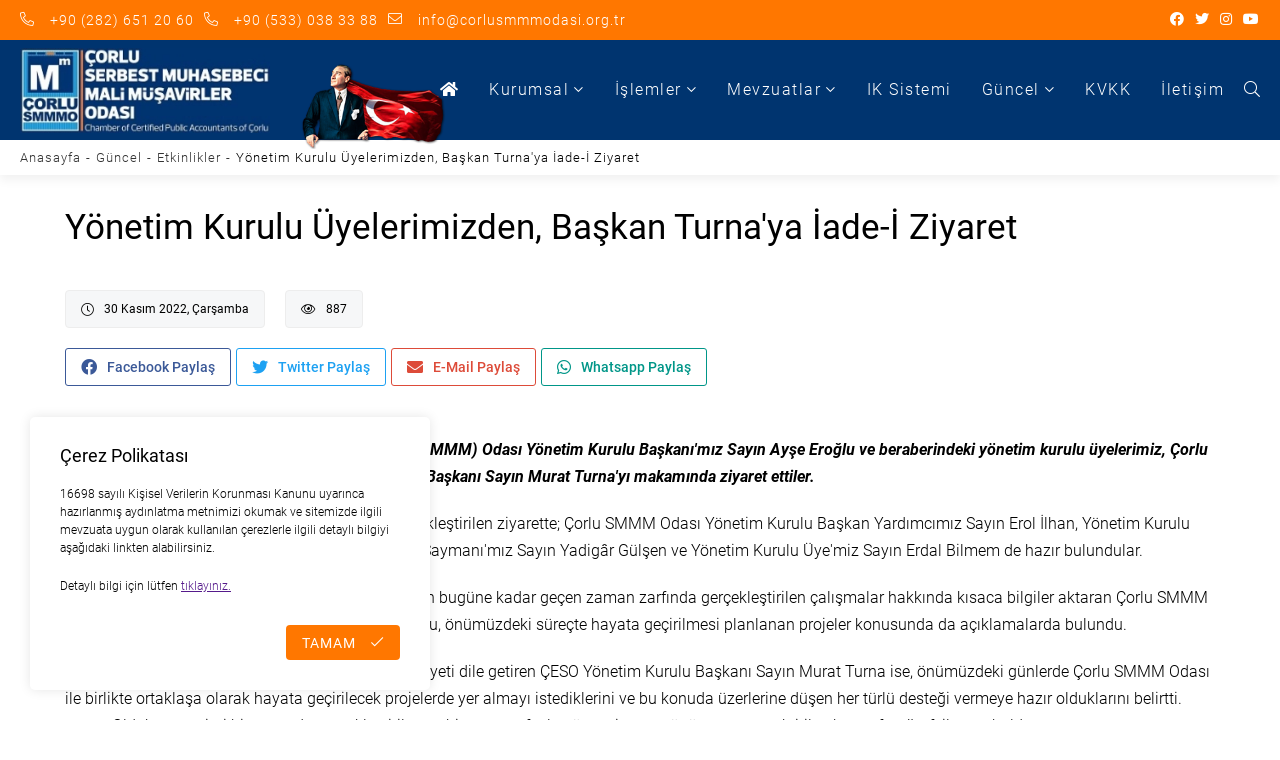

--- FILE ---
content_type: text/html; charset=utf-8
request_url: https://www.corlusmmmodasi.org.tr/tr/guncel/etkinlikler/yonetim-kurulu-uyelerimizden-baskan-turna-ya-iade-i-ziyaret/
body_size: 7865
content:
<!DOCTYPE html><html lang="tr"><meta http-equiv="Cache-Control" content="no-cache, no-store, must-revalidate"><meta http-equiv="Pragma" content="no-cache"><meta http-equiv="Expires" content="0"><meta charset="utf-8"><meta name="viewport" content="width=device-width, initial-scale=1"><title>Yönetim Kurulu Üyelerimizden, Başkan Turna&#039;ya İade-İ Ziyaret - Çorlu Serbest Muhasebeci Mali Müşavirler Odası | Çorlu SMMM Odası | Çorlu Muhasebe</title><meta name="description" content="26 Temmuz 2008 Tarihinde 5786 nolu Serbest Muhasebeci Mali Müşavirlik Ve Yeminli Mali Müşavirlik Kanununda Değişiklik Yapılması Hakkındaki Kanun 26948 Sayılı Resmî Gazetede yayımlanarak yürürlüğe girmiştir."><meta name="keywords" content="çorlu muhasebeciler odası, çolu mali müşavirler odası, çorlu muhasebe, çorlu serbest muhasebeciler, çorlu smmm odası, çorlu smmmo, smmmo, çsmmmo"><meta name="robots" content="max-image-preview:large"><meta name="robots" content="max-snippet:160"><link rel="canonical" href="https://www.corlusmmmodasi.org.tr/tr/guncel/etkinlikler/yonetim-kurulu-uyelerimizden-baskan-turna-ya-iade-i-ziyaret/"><meta http-equiv="content-language" content="tr"><meta property="og:site_name" content=""><meta property="og:type" content="article"><meta property="og:title" content="Yönetim Kurulu Üyelerimizden, Başkan Turna&#039;ya İade-İ Ziyaret - Çorlu Serbest Muhasebeci Mali Müşavirler Odası | Çorlu SMMM Odası | Çorlu Muhasebe"><meta property="og:url" content="https://www.corlusmmmodasi.org.tr/tr/guncel/etkinlikler/yonetim-kurulu-uyelerimizden-baskan-turna-ya-iade-i-ziyaret/"><meta property="og:description" content="26 Temmuz 2008 Tarihinde 5786 nolu Serbest Muhasebeci Mali Müşavirlik Ve Yeminli Mali Müşavirlik Kanununda Değişiklik Yapılması Hakkındaki Kanun 26948 Sayılı Resmî Gazetede yayımlanarak yürürlüğe girmiştir."><link rel="image_src" type="image/jpg" href="https://www.corlusmmmodasi.org.tr/site/assets/files/1309/corlusmmmo-logo.jpg"><meta property="og:image" content="https://www.corlusmmmodasi.org.tr/site/assets/files/1309/corlusmmmo-logo.jpg"><meta property="og:image:width" content="600"><meta property="og:image:height" content="600"><meta property="og:image:alt" content="Yönetim Kurulu Üyelerimizden, Başkan Turna&#039;ya İade-İ Ziyaret"><meta name="twitter:card" content="summary_large_image"><meta name="twitter:url" content="https://www.corlusmmmodasi.org.tr/tr/guncel/etkinlikler/yonetim-kurulu-uyelerimizden-baskan-turna-ya-iade-i-ziyaret/"><meta name="twitter:title" content="Yönetim Kurulu Üyelerimizden, Başkan Turna&#039;ya İade-İ Ziyaret - Çorlu Serbest Muhasebeci Mali Müşavirler Odası | Çorlu SMMM Odası | Çorlu Muhasebe"><meta name="twitter:description" content="26 Temmuz 2008 Tarihinde 5786 nolu Serbest Muhasebeci Mali Müşavirlik Ve Yeminli Mali Müşavirlik Kanununda Değişiklik Yapılması Hakkındaki Kanun 26948 Sayılı Resmî Gazetede yayımlanarak yürürlüğe girmiştir."><link rel="shortcut icon" type="image/jpg" href="/site/assets/files/1/corlusmmmo-icon-1.32x32.jpg" sizes="32x32"><style>:root{--theme-color-1:#f70;--theme-color-2:#00346f}</style><link rel="stylesheet" href="https://www.corlusmmmodasi.org.tr/site/templates/template/css/style.css?v=1769118761"><link rel="stylesheet" href="https://www.corlusmmmodasi.org.tr/site/templates/template/css/system.css?v=1769118761"><style>@media only screen{.text-xxl-theme-1{color:var(--theme-color-1)}.bg-xxl-theme-1{background-color:var(--theme-color-1)}.border-color-xxl-theme-1{border-color:var(--theme-color-1)}.text-xxl-theme-2{color:var(--theme-color-2)}.bg-xxl-theme-2{background-color:var(--theme-color-2)}.border-color-xxl-theme-2{border-color:var(--theme-color-2)}}@media (max-width:1600px){.text-xl-theme-1{color:var(--theme-color-1)}.bg-xl-theme-1{background-color:var(--theme-color-1)}.border-color-xl-theme-1{border-color:var(--theme-color-1)}.text-xl-theme-2{color:var(--theme-color-2)}.bg-xl-theme-2{background-color:var(--theme-color-2)}.border-color-xl-theme-2{border-color:var(--theme-color-2)}}@media (max-width:1400px){.text-lg-theme-1{color:var(--theme-color-1)}.bg-lg-theme-1{background-color:var(--theme-color-1)}.border-color-lg-theme-1{border-color:var(--theme-color-1)}.text-lg-theme-2{color:var(--theme-color-2)}.bg-lg-theme-2{background-color:var(--theme-color-2)}.border-color-lg-theme-2{border-color:var(--theme-color-2)}}@media (max-width:1200px){.text-md-theme-1{color:var(--theme-color-1)}.bg-md-theme-1{background-color:var(--theme-color-1)}.border-color-md-theme-1{border-color:var(--theme-color-1)}.text-md-theme-2{color:var(--theme-color-2)}.bg-md-theme-2{background-color:var(--theme-color-2)}.border-color-md-theme-2{border-color:var(--theme-color-2)}}@media (max-width:992px){.text-sm-theme-1{color:var(--theme-color-1)}.bg-sm-theme-1{background-color:var(--theme-color-1)}.border-color-sm-theme-1{border-color:var(--theme-color-1)}.text-sm-theme-2{color:var(--theme-color-2)}.bg-sm-theme-2{background-color:var(--theme-color-2)}.border-color-sm-theme-2{border-color:var(--theme-color-2)}}@media (max-width:768px){.text-xs-theme-1{color:var(--theme-color-1)}.bg-xs-theme-1{background-color:var(--theme-color-1)}.border-color-xs-theme-1{border-color:var(--theme-color-1)}.text-xs-theme-2{color:var(--theme-color-2)}.bg-xs-theme-2{background-color:var(--theme-color-2)}.border-color-xs-theme-2{border-color:var(--theme-color-2)}}</style><script>var themecolor1="#ff7700",themecolor2="#00346f",ajaxUrl="/tr/system/"</script><script src="https://www.corlusmmmodasi.org.tr/site/templates/template/js/h.min.js?v=1769118761"></script><script src="https://www.google.com/recaptcha/api.js?hl=tr&render=explicit" async defer></script><link rel="alternate" hreflang="tr" href="https://www.corlusmmmodasi.org.tr/tr/guncel/etkinlikler/yonetim-kurulu-uyelerimizden-baskan-turna-ya-iade-i-ziyaret/"><body class="onloadsite"><div class="loader"><div class="img" style="background-image:url(/site/assets/files/1/logo.0x100.jpg)"></div></div><header class="header-fixed" data-offset="0"><div class="header-top"><div class="container-fluid"><div class="display-flex-xxl justify-content-space-between-xxl align-items-center-xxl font-xxl-14"><div><div class="links"><a href="tel:+902826512060" title="+90 (282) 651 20 60"> <i class="fal theme-icon-phone-alt"></i><p class="display-none-md">+90 (282) 651 20 60</p></a> <a href="tel:+905330383388" title="+90 (533) 038 33 88"> <i class="fal theme-icon-phone-alt"></i><p class="display-none-md">+90 (533) 038 33 88</p></a> <a href="mailto:info@corlusmmmodasi.org.tr" title="info@corlusmmmodasi.org.tr"> <i class="fal theme-icon-envelope"></i><p class="display-none-md">info@corlusmmmodasi.org.tr</p></a></div></div><div><div class="links"><a href="https://www.facebook.com/groups/1200702707362788/" title="Facebook"> <i class="fab theme-icon-facebook"></i> </a> <a href="https://twitter.com/CorluSmmm" title="Twitter"> <i class="fab theme-icon-twitter"></i> </a> <a href="https://www.instagram.com/corlusmmmodasi/" title="Instagram"> <i class="fab theme-icon-instagram"></i> </a> <a href="https://www.youtube.com/channel/UCRKZr5BK7owoYyUO8MQ8iBQ" title="YouTube"> <i class="fab theme-icon-youtube"></i> </a></div></div></div></div></div><div class="header-middle"><div class="container-fluid"><div class="relative-xxl display-flex-xxl align-items-center-xxl justify-content-space-between-xxl"><div class="logo-wrap relative-xxl"><a href="/" title="Çorlu Serbest Muhasebeci Mali Müşavirler Odası" class="logo"> <picture><source srcset="/site/assets/files/1/logo-1.0x100.webp" type="image/webp"><img src="/site/assets/files/1/logo-1.0x100.jpg" alt="ÇSMMM Odası"></picture> </a><div class="uluonderataturk" style="background-image:url(https://www.corlusmmmodasi.org.tr/site/templates/template/temp/img/uluonderataturk.png)"></div></div><div class="display-flex-xxl align-items-center-xxl justify-content-end-xxl"><div class="menu-wrap"><div class="bottom"><ul class="menu-list display-flex-xxl align-items-center-xxl justify-content-center-xxl display-block-md"><li class="menu-item"><a href="/" title="Anasayfa"> <i class="fas theme-icon-home"></i><span class="m-md-l10 display-none-xxl display-inline-block-md">Anasayfa</span> </a><li class="menu-item sub-item"><a href="/tr/kurumsal/" title="Kurumsal">Kurumsal</a><span class="next-link"><i class="fal theme-icon-chevron-right"></i></span><div class="sub-menu"><span class="back-link"><i class="fal theme-icon-chevron-left"></i><span>Kurumsal</span></span><ul><li><a href="/tr/kurumsal/baskan-mesajlari/" title="Başkan Mesajları">Başkan Mesajları</a><li><a href="/tr/kurumsal/oda-kurullari/" title="Oda Kurulları">Oda Kurulları</a><li><a href="/tr/kurumsal/mali-tablolar/" title="Mali Tablolar">Mali Tablolar</a><li><a href="/tr/kurumsal/faaliyet-raporlari/" title="Faaliyet Raporları">Faaliyet Raporları</a><li><a href="/tr/kurumsal/organizasyon-yapisi/" title="Organizasyon Yapısı">Organizasyon Yapısı</a><li><a href="/tr/kurumsal/banka-hesap-numaralarimiz/" title="Banka Hesap Numaralarımız">Banka Hesap Numaralarımız</a></ul></div><li class="menu-item sub-item"><a href="/tr/islemler/uye-islemleri/uye-kayit-islemleri/" title="İşlemler">İşlemler</a><span class="next-link"><i class="fal theme-icon-chevron-right"></i></span><div class="sub-menu"><span class="back-link"><i class="fal theme-icon-chevron-left"></i><span>İşlemler</span></span><ul><li><a href="/tr/islemler/uye-islemleri/uye-kayit-islemleri/" title="Üye İşlemleri">Üye İşlemleri</a><li><a href="/tr/islemler/stajyer-islemleri/staj-ve-sinavlara-iliskin-uygulama-yonergesi/" title="Stajyer İşlemleri">Stajyer İşlemleri</a></ul></div><li class="menu-item sub-item"><a href="/tr/mevzuatlar/kanunlar/sosyal-guvenlik-mevzuati/" title="Mevzuatlar">Mevzuatlar</a><span class="next-link"><i class="fal theme-icon-chevron-right"></i></span><div class="sub-menu"><span class="back-link"><i class="fal theme-icon-chevron-left"></i><span>Mevzuatlar</span></span><ul><li><a href="/tr/mevzuatlar/kanunlar/sosyal-guvenlik-mevzuati/" title="Kanunlar">Kanunlar</a><li><a href="https://www.resmigazete.gov.tr/" target="_blank" title="Resmin Gazete">Resmin Gazete</a><li><a href="/tr/mevzuatlar/pratik-bilgiler/" title="Pratik Bilgiler">Pratik Bilgiler</a><li><a href="/tr/mevzuatlar/form-ve-dilekceler/" title="Form ve Dilekçeler">Form ve Dilekçeler</a><li><a href="/tr/mevzuatlar/sozlesme-ve-raporlar/" title="Sözleşme ve Raporlar">Sözleşme ve Raporlar</a><li><a href="/tr/mevzuatlar/bilgi-arsivi/" title="Bilgi Arşivi">Bilgi Arşivi</a><li><a href="/tr/mevzuatlar/asgari-ucret-tarifeleri/" title="Asgari Ücret Tarifeleri">Asgari Ücret Tarifeleri</a></ul></div><li class="menu-item"><a href="https://www.corlusmmmodasi.org.tr/is/" target="_blank" title="IK Sistemi">IK Sistemi</a><li class="menu-item sub-item"><a href="/tr/guncel/" title="Güncel">Güncel</a><span class="next-link"><i class="fal theme-icon-chevron-right"></i></span><div class="sub-menu"><span class="back-link"><i class="fal theme-icon-chevron-left"></i><span>Güncel</span></span><ul><li><a href="/tr/guncel/haberler/" title="Haberler">Haberler</a><li><a href="/tr/guncel/duyurular/" title="Duyurular">Duyurular</a><li><a href="/tr/guncel/egitimler/" title="Eğitimler">Eğitimler</a><li><a href="/tr/guncel/etkinlikler/" title="Etkinlikler">Etkinlikler</a><li><a href="/tr/guncel/seminer-sunumlari/" title="Seminer Sunumları">Seminer Sunumları</a><li><a href="/tr/guncel/turmob-paylasimi/" title="TÜRMOB Paylaşımı">TÜRMOB Paylaşımı</a><li><a href="/tr/guncel/tesmer-paylasimlari/" title="TESMER Paylaşımları">TESMER Paylaşımları</a><li><a href="/tr/guncel/sosyal-etkinlik-komitesi/" title="Sosyal Etkinlik Komitesi">Sosyal Etkinlik Komitesi</a><li><a href="/tr/guncel/stajyer-islemleri/" title="Stajyer İşlemleri">Stajyer İşlemleri</a><li><a href="/tr/guncel/basinda-biz/" title="Basında Biz">Basında Biz</a><li><a href="/tr/guncel/indirim-anlasmali-kurumlar/" title="İndirim Anlaşmalı Kurumlar">İndirim Anlaşmalı Kurumlar</a></ul></div><li class="menu-item"><a href="/tr/kvkk/" title="KVKK">KVKK</a><li class="menu-item"><a href="/tr/iletisim/" title="İletişim">İletişim</a></ul></div></div><i class="fal theme-icon-search searh-toggle-button m-xxl-l20"></i><div class="menu-toggle m-xxl-l20"><span></span><span></span><span></span></div></div></div></div></div><form action="/tr/arama/" class="search-form-wrap"><input name="q" placeholder="Aranacak Kelime..." autocomplete="off"><button class="fal theme-icon-search"></button><script>$("body").on("submit",".search-form-wrap",function(){if($(this).find("input").val().length<2){return !1}})</script></form></header><div id="top-link"></div><main class="content bg-xxl-white"><section class="breadcrumb m-xxl-a0 bg-xxl-white"><div class="container-fluid p-xxl-t10 p-xxl-b10"><ul><li><a href="/" title="Anasayfa">Anasayfa</a><li><a href="/tr/guncel/" title="Güncel">Güncel</a><li><a href="/tr/guncel/etkinlikler/" title="Etkinlikler">Etkinlikler</a><li>Yönetim Kurulu Üyelerimizden, Başkan Turna&#039;ya İade-İ Ziyaret</ul></div></section><section class="post-block bg-xxl-white"><div class="container p-xxl-t30 p-xxl-b50 p-sm-t30 p-sm-b30"><h1 class="m-xxl-t0 m-xxl-b40 font-weight-xxl-400 font-xxl-35 line-height-xxl-1-3 font-md-30 line-height-md-1-3">Yönetim Kurulu Üyelerimizden, Başkan Turna&#039;ya İade-İ Ziyaret</h1><div class="top-info"><div class="display-flex-xxl align-items-center-xxl"><div class="top-info-item"><i class="fal theme-icon-clock m-xxl-r10 m-sm-r0 display-block-sm m-sm-b10"></i>30 Kasım 2022, Çarşamba</div><div class="m-xxl-l20 m-sm-l5 top-info-item"><i class="fal theme-icon-eye m-xxl-r10 display-block-sm m-sm-b10 m-sm-r0"></i>887</div></div><ul class="share-buttons m-xxl-b0 m-xxl-t20"><li><a data-role="share" class="fb-share font-xxl-14 font-xs-12" href="http://www.facebook.com/share.php?u=https://www.corlusmmmodasi.org.tr/tr/guncel/etkinlikler/yonetim-kurulu-uyelerimizden-baskan-turna-ya-iade-i-ziyaret/&amp;title=Yönetim%20Kurulu%20Üyelerimizden,%20Başkan%20Turna&#039;ya%20İade-İ%20Ziyaret" target="_blank"> <i class="fab theme-icon-facebook m-xxl-r10 m-sm-r0"></i><span class="display-none-sm">Facebook Paylaş</span> </a><li class="m-xxl-l5"><a data-role="share" class="twitter-share font-xxl-14 font-xs-12" href="http://twitter.com/intent/tweet?status=Yönetim%20Kurulu%20Üyelerimizden,%20Başkan%20Turna&#039;ya%20İade-İ%20Ziyaret++https://www.corlusmmmodasi.org.tr/tr/guncel/etkinlikler/yonetim-kurulu-uyelerimizden-baskan-turna-ya-iade-i-ziyaret/" target="_blank"> <i class="fab theme-icon-twitter m-xxl-r10 m-sm-r0"></i><span class="display-none-sm">Twitter Paylaş</span> </a><li class="m-xxl-l5"><a data-popup="false" class="gplus-share font-xxl-14 font-xs-12" href="mailto:?subject=Yönetim%20Kurulu%20Üyelerimizden,%20Başkan%20Turna&#039;ya%20İade-İ%20Ziyaret;body=https://www.corlusmmmodasi.org.tr/tr/guncel/etkinlikler/yonetim-kurulu-uyelerimizden-baskan-turna-ya-iade-i-ziyaret/" target="_blank"> <i class="fas theme-icon-envelope m-xxl-r10 m-sm-r0"></i><span class="display-none-sm">E-Mail Paylaş</span> </a><li class="m-xxl-l5"><a data-popup="false" class="whatsapp font-xxl-14 font-xs-12" href="https://api.whatsapp.com/send?text=https://www.corlusmmmodasi.org.tr/tr/guncel/etkinlikler/yonetim-kurulu-uyelerimizden-baskan-turna-ya-iade-i-ziyaret/" data-action="share/whatsapp/share" target="blank"> <i class="fab theme-icon-whatsapp m-xxl-r10 m-sm-r0"></i><span class="display-none-sm">Whatsapp Paylaş</span> </a></ul></div><div class="m-xxl-t50 text-line"><p style="text-indent:35.4pt"><b><i>Çorlu Serbest Muhasebeci Mali Müşavirler (SMMM) Odası Yönetim Kurulu Başkanı'mız Sayın Ayşe Eroğlu ve beraberindeki yönetim kurulu üyelerimiz, Çorlu Esnaf ve Sanatkârlar Odası (ÇESO) Yönetim Kurulu Başkanı Sayın Murat Turna'yı makamında ziyaret ettiler.</i></b><p style="text-indent:35.4pt">29 Kasım 2022 Salı günü saat 12.15'te gerçekleştirilen ziyarette; Çorlu SMMM Odası Yönetim Kurulu Başkan Yardımcımız Sayın Erol İlhan, Yönetim Kurulu Sekreteri'miz Sayın Burcu Bayındır, Yönetim Kurulu Saymanı'mız Sayın Yadigâr Gülşen ve Yönetim Kurulu Üye'miz Sayın Erdal Bilmem de hazır bulundular.<p style="text-indent:35.4pt">Ziyarette konuşan ve göreve geldikleri tarihten bugüne kadar geçen zaman zarfında gerçekleştirilen çalışmalar hakkında kısaca bilgiler aktaran Çorlu SMMM Odası Yönetim Kurulu Başkanı'mız Sayın Ayşe Eroğlu, önümüzdeki süreçte hayata geçirilmesi planlanan projeler konusunda da açıklamalarda bulundu.</p>&nbsp;&nbsp;&nbsp;&nbsp;&nbsp;&nbsp;&nbsp;&nbsp;&nbsp;&nbsp;&nbsp; Gerçekleştirilen ziyaretten duyduğu memnuniyeti dile getiren ÇESO Yönetim Kurulu Başkanı Sayın Murat Turna ise, önümüzdeki günlerde Çorlu SMMM Odası ile birlikte ortaklaşa olarak hayata geçirilecek projelerde yer almayı istediklerini ve bu konuda üzerlerine düşen her türlü desteği vermeye hazır olduklarını belirtti.
<p style="text-indent:35.4pt">Oldukça samimi bir ortamda gerçekleştirilen ve bir saatten fazla süren ziyaret, günün anısına çektirilen hatıra fotoğrafı ile son buldu.</div></div><div class="p-xxl-t70 p-xxl-b70 p-md-t40 p-md-b40 bg-xxl-gray"><div class="container"><h5 class="m-xxl-t0 m-xxl-b40 font-weight-xxl-400 font-xxl-25 font-sm-18">Fotograf Galerisi</h5><div class="row row-s light-gallery"><div class="col-xxl-2 col-xl-3 col-lg-3 col-md-3 col-sm-4 col-12 m-xxl-t10"><a href="/site/assets/files/6850/kayan_ekran_40_688x453d1350x100.png" title="Yönetim Kurulu Üyelerimizden, Başkan Turna&#039;ya İade-İ Ziyaret" class="gallery-item display-block-xxl" rel="nofollow"> <picture class="display-block-xxl"><source srcset="data:image/svg+xml,%3C%3Fxml version='1.0' encoding='utf-8'%3F%3E%3Csvg xmlns='http://www.w3.org/2000/svg' xmlns:xlink='http://www.w3.org/1999/xlink' style='margin: auto; background: rgba(ffffff, 1); display: block; shape-rendering: auto;' width='237px' height='160px' viewBox='0 0 100 100' preserveAspectRatio='xMidYMid'%3E%3Ccircle cx='50' cy='50' r='5' stroke-width='1' stroke='%23ff7700' stroke-dasharray='7.853981633974483 7.853981633974483' fill='none' stroke-linecap='round'%3E%3CanimateTransform attributeName='transform' type='rotate' repeatCount='indefinite' dur='2s' keyTimes='0;1' values='0 50 50;360 50 50'%3E%3C/animateTransform%3E%3C/circle%3E%3C/svg%3E" data-srcset="/site/assets/files/6850/kayan_ekran_40_688x453d1350x100.237x160.webp" class="lazyload width-100-yuzde-xxl height-auto-xxl border-radius-xxl-5 display-block-xxl bg-xxl-white" type="image/webp"><img src="data:image/svg+xml,%3C%3Fxml version='1.0' encoding='utf-8'%3F%3E%3Csvg xmlns='http://www.w3.org/2000/svg' xmlns:xlink='http://www.w3.org/1999/xlink' style='margin: auto; background: rgba(ffffff, 1); display: block; shape-rendering: auto;' width='237px' height='160px' viewBox='0 0 100 100' preserveAspectRatio='xMidYMid'%3E%3Ccircle cx='50' cy='50' r='5' stroke-width='1' stroke='%23ff7700' stroke-dasharray='7.853981633974483 7.853981633974483' fill='none' stroke-linecap='round'%3E%3CanimateTransform attributeName='transform' type='rotate' repeatCount='indefinite' dur='2s' keyTimes='0;1' values='0 50 50;360 50 50'%3E%3C/animateTransform%3E%3C/circle%3E%3C/svg%3E" data-src="/site/assets/files/6850/kayan_ekran_40_688x453d1350x100.237x160.png" class="lazyload width-100-yuzde-xxl height-auto-xxl border-radius-xxl-5 display-block-xxl bg-xxl-white" alt="Yönetim Kurulu Üyelerimizden, Başkan Turna&#039;ya İade-İ Ziyaret"></picture> </a></div><div class="col-xxl-2 col-xl-3 col-lg-3 col-md-3 col-sm-4 col-12 m-xxl-t10"><a href="/site/assets/files/6850/whatsapp_image_2022-11-30_at_09_19_45.jpeg" title="Yönetim Kurulu Üyelerimizden, Başkan Turna&#039;ya İade-İ Ziyaret" class="gallery-item display-block-xxl" rel="nofollow"> <picture class="display-block-xxl"><source srcset="data:image/svg+xml,%3C%3Fxml version='1.0' encoding='utf-8'%3F%3E%3Csvg xmlns='http://www.w3.org/2000/svg' xmlns:xlink='http://www.w3.org/1999/xlink' style='margin: auto; background: rgba(ffffff, 1); display: block; shape-rendering: auto;' width='237px' height='160px' viewBox='0 0 100 100' preserveAspectRatio='xMidYMid'%3E%3Ccircle cx='50' cy='50' r='5' stroke-width='1' stroke='%23ff7700' stroke-dasharray='7.853981633974483 7.853981633974483' fill='none' stroke-linecap='round'%3E%3CanimateTransform attributeName='transform' type='rotate' repeatCount='indefinite' dur='2s' keyTimes='0;1' values='0 50 50;360 50 50'%3E%3C/animateTransform%3E%3C/circle%3E%3C/svg%3E" data-srcset="/site/assets/files/6850/whatsapp_image_2022-11-30_at_09_19_45.237x160.jpeg" class="lazyload width-100-yuzde-xxl height-auto-xxl border-radius-xxl-5 display-block-xxl bg-xxl-white" type="image/webp"><img src="data:image/svg+xml,%3C%3Fxml version='1.0' encoding='utf-8'%3F%3E%3Csvg xmlns='http://www.w3.org/2000/svg' xmlns:xlink='http://www.w3.org/1999/xlink' style='margin: auto; background: rgba(ffffff, 1); display: block; shape-rendering: auto;' width='237px' height='160px' viewBox='0 0 100 100' preserveAspectRatio='xMidYMid'%3E%3Ccircle cx='50' cy='50' r='5' stroke-width='1' stroke='%23ff7700' stroke-dasharray='7.853981633974483 7.853981633974483' fill='none' stroke-linecap='round'%3E%3CanimateTransform attributeName='transform' type='rotate' repeatCount='indefinite' dur='2s' keyTimes='0;1' values='0 50 50;360 50 50'%3E%3C/animateTransform%3E%3C/circle%3E%3C/svg%3E" data-src="/site/assets/files/6850/whatsapp_image_2022-11-30_at_09_19_45.237x160.jpeg" class="lazyload width-100-yuzde-xxl height-auto-xxl border-radius-xxl-5 display-block-xxl bg-xxl-white" alt="Yönetim Kurulu Üyelerimizden, Başkan Turna&#039;ya İade-İ Ziyaret"></picture> </a></div><div class="col-xxl-2 col-xl-3 col-lg-3 col-md-3 col-sm-4 col-12 m-xxl-t10"><a href="/site/assets/files/6850/whatsapp_image_2022-11-30_at_09_19_44__2_.jpeg" title="Yönetim Kurulu Üyelerimizden, Başkan Turna&#039;ya İade-İ Ziyaret" class="gallery-item display-block-xxl" rel="nofollow"> <picture class="display-block-xxl"><source srcset="data:image/svg+xml,%3C%3Fxml version='1.0' encoding='utf-8'%3F%3E%3Csvg xmlns='http://www.w3.org/2000/svg' xmlns:xlink='http://www.w3.org/1999/xlink' style='margin: auto; background: rgba(ffffff, 1); display: block; shape-rendering: auto;' width='237px' height='160px' viewBox='0 0 100 100' preserveAspectRatio='xMidYMid'%3E%3Ccircle cx='50' cy='50' r='5' stroke-width='1' stroke='%23ff7700' stroke-dasharray='7.853981633974483 7.853981633974483' fill='none' stroke-linecap='round'%3E%3CanimateTransform attributeName='transform' type='rotate' repeatCount='indefinite' dur='2s' keyTimes='0;1' values='0 50 50;360 50 50'%3E%3C/animateTransform%3E%3C/circle%3E%3C/svg%3E" data-srcset="/site/assets/files/6850/whatsapp_image_2022-11-30_at_09_19_44__2_.237x160.jpeg" class="lazyload width-100-yuzde-xxl height-auto-xxl border-radius-xxl-5 display-block-xxl bg-xxl-white" type="image/webp"><img src="data:image/svg+xml,%3C%3Fxml version='1.0' encoding='utf-8'%3F%3E%3Csvg xmlns='http://www.w3.org/2000/svg' xmlns:xlink='http://www.w3.org/1999/xlink' style='margin: auto; background: rgba(ffffff, 1); display: block; shape-rendering: auto;' width='237px' height='160px' viewBox='0 0 100 100' preserveAspectRatio='xMidYMid'%3E%3Ccircle cx='50' cy='50' r='5' stroke-width='1' stroke='%23ff7700' stroke-dasharray='7.853981633974483 7.853981633974483' fill='none' stroke-linecap='round'%3E%3CanimateTransform attributeName='transform' type='rotate' repeatCount='indefinite' dur='2s' keyTimes='0;1' values='0 50 50;360 50 50'%3E%3C/animateTransform%3E%3C/circle%3E%3C/svg%3E" data-src="/site/assets/files/6850/whatsapp_image_2022-11-30_at_09_19_44__2_.237x160.jpeg" class="lazyload width-100-yuzde-xxl height-auto-xxl border-radius-xxl-5 display-block-xxl bg-xxl-white" alt="Yönetim Kurulu Üyelerimizden, Başkan Turna&#039;ya İade-İ Ziyaret"></picture> </a></div><div class="col-xxl-2 col-xl-3 col-lg-3 col-md-3 col-sm-4 col-12 m-xxl-t10"><a href="/site/assets/files/6850/whatsapp_image_2022-11-30_at_09_19_44__1_.jpeg" title="Yönetim Kurulu Üyelerimizden, Başkan Turna&#039;ya İade-İ Ziyaret" class="gallery-item display-block-xxl" rel="nofollow"> <picture class="display-block-xxl"><source srcset="data:image/svg+xml,%3C%3Fxml version='1.0' encoding='utf-8'%3F%3E%3Csvg xmlns='http://www.w3.org/2000/svg' xmlns:xlink='http://www.w3.org/1999/xlink' style='margin: auto; background: rgba(ffffff, 1); display: block; shape-rendering: auto;' width='237px' height='160px' viewBox='0 0 100 100' preserveAspectRatio='xMidYMid'%3E%3Ccircle cx='50' cy='50' r='5' stroke-width='1' stroke='%23ff7700' stroke-dasharray='7.853981633974483 7.853981633974483' fill='none' stroke-linecap='round'%3E%3CanimateTransform attributeName='transform' type='rotate' repeatCount='indefinite' dur='2s' keyTimes='0;1' values='0 50 50;360 50 50'%3E%3C/animateTransform%3E%3C/circle%3E%3C/svg%3E" data-srcset="/site/assets/files/6850/whatsapp_image_2022-11-30_at_09_19_44__1_.237x160.jpeg" class="lazyload width-100-yuzde-xxl height-auto-xxl border-radius-xxl-5 display-block-xxl bg-xxl-white" type="image/webp"><img src="data:image/svg+xml,%3C%3Fxml version='1.0' encoding='utf-8'%3F%3E%3Csvg xmlns='http://www.w3.org/2000/svg' xmlns:xlink='http://www.w3.org/1999/xlink' style='margin: auto; background: rgba(ffffff, 1); display: block; shape-rendering: auto;' width='237px' height='160px' viewBox='0 0 100 100' preserveAspectRatio='xMidYMid'%3E%3Ccircle cx='50' cy='50' r='5' stroke-width='1' stroke='%23ff7700' stroke-dasharray='7.853981633974483 7.853981633974483' fill='none' stroke-linecap='round'%3E%3CanimateTransform attributeName='transform' type='rotate' repeatCount='indefinite' dur='2s' keyTimes='0;1' values='0 50 50;360 50 50'%3E%3C/animateTransform%3E%3C/circle%3E%3C/svg%3E" data-src="/site/assets/files/6850/whatsapp_image_2022-11-30_at_09_19_44__1_.237x160.jpeg" class="lazyload width-100-yuzde-xxl height-auto-xxl border-radius-xxl-5 display-block-xxl bg-xxl-white" alt="Yönetim Kurulu Üyelerimizden, Başkan Turna&#039;ya İade-İ Ziyaret"></picture> </a></div></div></div></div></section><section class="posts-block p-xxl-t70 p-xxl-b50 p-md-t20 p-md-b20 bg-xxl-gray m-xxl-t5"><div class="container"><h2 class="m-xxl-t0 m-xxl-b30 font-weight-xxl-400 font-xxl-35 line-height-xxl-1-3 font-md-30 line-height-md-1-3">Diğer Paylaşımlar</h2></div><div class="container-fluid"><div class="row row-s justify-content-center-xxl"><div class="col-xxl-2-5 col-xl-2-5 col-lg-3 col-md-4 col-sm-6 col-12 m-xxl-t10"><div class="item"><a href="/tr/guncel/haberler/dikili-bir-agacim-var-projesine-50-adet-zeytin-fidesi-bagisi-ile-katilim-saglanmistir/" title="“Dikili Bir Ağacım Var” Projesine, 50 Adet Zeytin Fidesi bağışı ile katılım sağlanmıştır." class="image"> <picture class="display-flex-xxl align-items-center-xxl justify-content-center-xxl"><source srcset="data:image/svg+xml,%3C%3Fxml version='1.0' encoding='utf-8'%3F%3E%3Csvg xmlns='http://www.w3.org/2000/svg' xmlns:xlink='http://www.w3.org/1999/xlink' style='margin: auto; background: rgba(ffffff, 1); display: block; shape-rendering: auto;' width='383px' height='227px' viewBox='0 0 100 100' preserveAspectRatio='xMidYMid'%3E%3Ccircle cx='50' cy='50' r='5' stroke-width='1' stroke='%23ff7700' stroke-dasharray='7.853981633974483 7.853981633974483' fill='none' stroke-linecap='round'%3E%3CanimateTransform attributeName='transform' type='rotate' repeatCount='indefinite' dur='2s' keyTimes='0;1' values='0 50 50;360 50 50'%3E%3C/animateTransform%3E%3C/circle%3E%3C/svg%3E" data-srcset="/site/assets/files/17159/8673a052-fd5d-4aa2-b67e-56cb43efedf6-1.383x227.webp" class="lazyload" type="image/webp"><img src="data:image/svg+xml,%3C%3Fxml version='1.0' encoding='utf-8'%3F%3E%3Csvg xmlns='http://www.w3.org/2000/svg' xmlns:xlink='http://www.w3.org/1999/xlink' style='margin: auto; background: rgba(ffffff, 1); display: block; shape-rendering: auto;' width='383px' height='227px' viewBox='0 0 100 100' preserveAspectRatio='xMidYMid'%3E%3Ccircle cx='50' cy='50' r='5' stroke-width='1' stroke='%23ff7700' stroke-dasharray='7.853981633974483 7.853981633974483' fill='none' stroke-linecap='round'%3E%3CanimateTransform attributeName='transform' type='rotate' repeatCount='indefinite' dur='2s' keyTimes='0;1' values='0 50 50;360 50 50'%3E%3C/animateTransform%3E%3C/circle%3E%3C/svg%3E" data-src="/site/assets/files/17159/8673a052-fd5d-4aa2-b67e-56cb43efedf6-1.383x227.jpg" class="lazyload" alt="ÇSMMM Odası"></picture> </a><div class="text p-xxl-t30"><h3 class="m-xxl-t0 m-xxl-b15 font-xxl-16"><a href="/tr/guncel/haberler/dikili-bir-agacim-var-projesine-50-adet-zeytin-fidesi-bagisi-ile-katilim-saglanmistir/" title="“Dikili Bir Ağacım Var” Projesine, 50 Adet Zeytin Fidesi bağışı ile katılım sağlanmıştır.">“Dikili Bir Ağacım Var” Projesine, 50 Adet Zeytin Fidesi bağışı ile katılım sağlanmıştır.</a></h3><a href="/tr/guncel/haberler/dikili-bir-agacim-var-projesine-50-adet-zeytin-fidesi-bagisi-ile-katilim-saglanmistir/" title="“Dikili Bir Ağacım Var” Projesine, 50 Adet Zeytin Fidesi bağışı ile katılım sağlanmıştır." class="theme-btn hovered font-xxl-12 font-weight-xxl-300 more"> <span>DEVAMI<i class="fal theme-icon-long-arrow-right m-xxl-l10"></i></span> </a></div></div></div><div class="col-xxl-2-5 col-xl-2-5 col-lg-3 col-md-4 col-sm-6 col-12 m-xxl-t10"><div class="item"><a href="/tr/guncel/haberler/corlu-serbest-muhasebeci-mali-musavirler-odasi-yonetim-kurulu-baskanimiz-sayin-ayse-eroglu-07.10.2025-sali-gunu-dunya-mimarlar-gunu-dolayisiyla-corlu-mimarlar-odasi-temsilciliginin-gerceklestirdigi-mimarlik-ofislerinde-muhasebe-islemleri-uzerine-soylesi/" title="Çorlu Serbest Muhasebeci Mali Müşavirler Odası Yönetim Kurulu Başkanı’mız Sayın Ayşe Eroğlu, 07.10.2025 Salı Günü Dünya Mimarlar Günü dolayısıyla Çorlu Mimarlar Odası Temsilciliğinin gerçekleştirdiği Mimarlık Ofislerinde Muhasebe işlemleri üzerine söyleşi" class="image"> <picture class="display-flex-xxl align-items-center-xxl justify-content-center-xxl"><source srcset="data:image/svg+xml,%3C%3Fxml version='1.0' encoding='utf-8'%3F%3E%3Csvg xmlns='http://www.w3.org/2000/svg' xmlns:xlink='http://www.w3.org/1999/xlink' style='margin: auto; background: rgba(ffffff, 1); display: block; shape-rendering: auto;' width='383px' height='227px' viewBox='0 0 100 100' preserveAspectRatio='xMidYMid'%3E%3Ccircle cx='50' cy='50' r='5' stroke-width='1' stroke='%23ff7700' stroke-dasharray='7.853981633974483 7.853981633974483' fill='none' stroke-linecap='round'%3E%3CanimateTransform attributeName='transform' type='rotate' repeatCount='indefinite' dur='2s' keyTimes='0;1' values='0 50 50;360 50 50'%3E%3C/animateTransform%3E%3C/circle%3E%3C/svg%3E" data-srcset="/site/assets/files/17024/557321910_3659858227482284_5355129872797661505_n.383x227.webp" class="lazyload" type="image/webp"><img src="data:image/svg+xml,%3C%3Fxml version='1.0' encoding='utf-8'%3F%3E%3Csvg xmlns='http://www.w3.org/2000/svg' xmlns:xlink='http://www.w3.org/1999/xlink' style='margin: auto; background: rgba(ffffff, 1); display: block; shape-rendering: auto;' width='383px' height='227px' viewBox='0 0 100 100' preserveAspectRatio='xMidYMid'%3E%3Ccircle cx='50' cy='50' r='5' stroke-width='1' stroke='%23ff7700' stroke-dasharray='7.853981633974483 7.853981633974483' fill='none' stroke-linecap='round'%3E%3CanimateTransform attributeName='transform' type='rotate' repeatCount='indefinite' dur='2s' keyTimes='0;1' values='0 50 50;360 50 50'%3E%3C/animateTransform%3E%3C/circle%3E%3C/svg%3E" data-src="/site/assets/files/17024/557321910_3659858227482284_5355129872797661505_n.383x227.jpg" class="lazyload" alt="ÇSMMM Odası"></picture> </a><div class="text p-xxl-t30"><h3 class="m-xxl-t0 m-xxl-b15 font-xxl-16"><a href="/tr/guncel/haberler/corlu-serbest-muhasebeci-mali-musavirler-odasi-yonetim-kurulu-baskanimiz-sayin-ayse-eroglu-07.10.2025-sali-gunu-dunya-mimarlar-gunu-dolayisiyla-corlu-mimarlar-odasi-temsilciliginin-gerceklestirdigi-mimarlik-ofislerinde-muhasebe-islemleri-uzerine-soylesi/" title="Çorlu Serbest Muhasebeci Mali Müşavirler Odası Yönetim Kurulu Başkanı’mız Sayın Ayşe Eroğlu, 07.10.2025 Salı Günü Dünya Mimarlar Günü dolayısıyla Çorlu Mimarlar Odası Temsilciliğinin gerçekleştirdiği Mimarlık Ofislerinde Muhasebe işlemleri üzerine söyleşi">Çorlu Serbest Muhasebeci Mali Müşavirler Odası Yönetim Kurulu Başkanı’mız Sayın Ayşe Eroğlu, 07.10.2025 Salı Günü Dünya Mimarlar Günü dolayısıyla Çorlu Mimarlar Odası Temsilciliğinin gerçekleştirdiği Mimarlık Ofislerinde Muhasebe işlemleri üzerine söyleşi</a></h3><a href="/tr/guncel/haberler/corlu-serbest-muhasebeci-mali-musavirler-odasi-yonetim-kurulu-baskanimiz-sayin-ayse-eroglu-07.10.2025-sali-gunu-dunya-mimarlar-gunu-dolayisiyla-corlu-mimarlar-odasi-temsilciliginin-gerceklestirdigi-mimarlik-ofislerinde-muhasebe-islemleri-uzerine-soylesi/" title="Çorlu Serbest Muhasebeci Mali Müşavirler Odası Yönetim Kurulu Başkanı’mız Sayın Ayşe Eroğlu, 07.10.2025 Salı Günü Dünya Mimarlar Günü dolayısıyla Çorlu Mimarlar Odası Temsilciliğinin gerçekleştirdiği Mimarlık Ofislerinde Muhasebe işlemleri üzerine söyleşi" class="theme-btn hovered font-xxl-12 font-weight-xxl-300 more"> <span>DEVAMI<i class="fal theme-icon-long-arrow-right m-xxl-l10"></i></span> </a></div></div></div><div class="col-xxl-2-5 col-xl-2-5 col-lg-3 col-md-4 col-sm-6 col-12 m-xxl-t10"><div class="item"><a href="/tr/guncel/haberler/1-7-mart-muhasebe-haftasi-celenk-sunma-toreni-odamiz-baskani-ayse-eroglunun-konusmasi-i-le-gerceklestirildi/" title="1-7 Mart Muhasebe Haftası Çelenk Sunma Töreni Oda&#039;mız Başkanı Ayşe Eroğlu&#039;nun Konuşması İle Gerçekleştirildi" class="image"> <picture class="display-flex-xxl align-items-center-xxl justify-content-center-xxl"><source srcset="data:image/svg+xml,%3C%3Fxml version='1.0' encoding='utf-8'%3F%3E%3Csvg xmlns='http://www.w3.org/2000/svg' xmlns:xlink='http://www.w3.org/1999/xlink' style='margin: auto; background: rgba(ffffff, 1); display: block; shape-rendering: auto;' width='383px' height='227px' viewBox='0 0 100 100' preserveAspectRatio='xMidYMid'%3E%3Ccircle cx='50' cy='50' r='5' stroke-width='1' stroke='%23ff7700' stroke-dasharray='7.853981633974483 7.853981633974483' fill='none' stroke-linecap='round'%3E%3CanimateTransform attributeName='transform' type='rotate' repeatCount='indefinite' dur='2s' keyTimes='0;1' values='0 50 50;360 50 50'%3E%3C/animateTransform%3E%3C/circle%3E%3C/svg%3E" data-srcset="/site/assets/files/16115/2acbd0e9-f53c-45b6-bec9-7cbc7288de0d.383x227.webp" class="lazyload" type="image/webp"><img src="data:image/svg+xml,%3C%3Fxml version='1.0' encoding='utf-8'%3F%3E%3Csvg xmlns='http://www.w3.org/2000/svg' xmlns:xlink='http://www.w3.org/1999/xlink' style='margin: auto; background: rgba(ffffff, 1); display: block; shape-rendering: auto;' width='383px' height='227px' viewBox='0 0 100 100' preserveAspectRatio='xMidYMid'%3E%3Ccircle cx='50' cy='50' r='5' stroke-width='1' stroke='%23ff7700' stroke-dasharray='7.853981633974483 7.853981633974483' fill='none' stroke-linecap='round'%3E%3CanimateTransform attributeName='transform' type='rotate' repeatCount='indefinite' dur='2s' keyTimes='0;1' values='0 50 50;360 50 50'%3E%3C/animateTransform%3E%3C/circle%3E%3C/svg%3E" data-src="/site/assets/files/16115/2acbd0e9-f53c-45b6-bec9-7cbc7288de0d.383x227.jpg" class="lazyload" alt="ÇSMMM Odası"></picture> </a><div class="text p-xxl-t30"><h3 class="m-xxl-t0 m-xxl-b15 font-xxl-16"><a href="/tr/guncel/haberler/1-7-mart-muhasebe-haftasi-celenk-sunma-toreni-odamiz-baskani-ayse-eroglunun-konusmasi-i-le-gerceklestirildi/" title="1-7 Mart Muhasebe Haftası Çelenk Sunma Töreni Oda&#039;mız Başkanı Ayşe Eroğlu&#039;nun Konuşması İle Gerçekleştirildi">1-7 Mart Muhasebe Haftası Çelenk Sunma Töreni Oda&#039;mız Başkanı Ayşe Eroğlu&#039;nun Konuşması İle Gerçekleştirildi</a></h3><a href="/tr/guncel/haberler/1-7-mart-muhasebe-haftasi-celenk-sunma-toreni-odamiz-baskani-ayse-eroglunun-konusmasi-i-le-gerceklestirildi/" title="1-7 Mart Muhasebe Haftası Çelenk Sunma Töreni Oda&#039;mız Başkanı Ayşe Eroğlu&#039;nun Konuşması İle Gerçekleştirildi" class="theme-btn hovered font-xxl-12 font-weight-xxl-300 more"> <span>DEVAMI<i class="fal theme-icon-long-arrow-right m-xxl-l10"></i></span> </a></div></div></div><div class="col-xxl-2-5 col-xl-2-5 col-lg-3 col-md-4 col-sm-6 col-12 m-xxl-t10"><div class="item"><a href="/tr/guncel/haberler/baskan-eroglu-gi-resunda-duzenlenen-60inci-karadeni-z-oda-baskanlari-toplantisina-katildi/" title="BAŞKAN EROĞLU, GİRESUN’DA DÜZENLENEN 60&#039;INCI KARADENİZ ODA BAŞKANLARI TOPLANTISI&#039;NA KATILDI" class="image"> <picture class="display-flex-xxl align-items-center-xxl justify-content-center-xxl"><source srcset="data:image/svg+xml,%3C%3Fxml version='1.0' encoding='utf-8'%3F%3E%3Csvg xmlns='http://www.w3.org/2000/svg' xmlns:xlink='http://www.w3.org/1999/xlink' style='margin: auto; background: rgba(ffffff, 1); display: block; shape-rendering: auto;' width='383px' height='227px' viewBox='0 0 100 100' preserveAspectRatio='xMidYMid'%3E%3Ccircle cx='50' cy='50' r='5' stroke-width='1' stroke='%23ff7700' stroke-dasharray='7.853981633974483 7.853981633974483' fill='none' stroke-linecap='round'%3E%3CanimateTransform attributeName='transform' type='rotate' repeatCount='indefinite' dur='2s' keyTimes='0;1' values='0 50 50;360 50 50'%3E%3C/animateTransform%3E%3C/circle%3E%3C/svg%3E" data-srcset="/site/assets/files/15987/201a3644.383x227.webp" class="lazyload" type="image/webp"><img src="data:image/svg+xml,%3C%3Fxml version='1.0' encoding='utf-8'%3F%3E%3Csvg xmlns='http://www.w3.org/2000/svg' xmlns:xlink='http://www.w3.org/1999/xlink' style='margin: auto; background: rgba(ffffff, 1); display: block; shape-rendering: auto;' width='383px' height='227px' viewBox='0 0 100 100' preserveAspectRatio='xMidYMid'%3E%3Ccircle cx='50' cy='50' r='5' stroke-width='1' stroke='%23ff7700' stroke-dasharray='7.853981633974483 7.853981633974483' fill='none' stroke-linecap='round'%3E%3CanimateTransform attributeName='transform' type='rotate' repeatCount='indefinite' dur='2s' keyTimes='0;1' values='0 50 50;360 50 50'%3E%3C/animateTransform%3E%3C/circle%3E%3C/svg%3E" data-src="/site/assets/files/15987/201a3644.383x227.jpg" class="lazyload" alt="ÇSMMM Odası"></picture> </a><div class="text p-xxl-t30"><h3 class="m-xxl-t0 m-xxl-b15 font-xxl-16"><a href="/tr/guncel/haberler/baskan-eroglu-gi-resunda-duzenlenen-60inci-karadeni-z-oda-baskanlari-toplantisina-katildi/" title="BAŞKAN EROĞLU, GİRESUN’DA DÜZENLENEN 60&#039;INCI KARADENİZ ODA BAŞKANLARI TOPLANTISI&#039;NA KATILDI">BAŞKAN EROĞLU, GİRESUN’DA DÜZENLENEN 60&#039;INCI KARADENİZ ODA BAŞKANLARI TOPLANTISI&#039;NA KATILDI</a></h3><a href="/tr/guncel/haberler/baskan-eroglu-gi-resunda-duzenlenen-60inci-karadeni-z-oda-baskanlari-toplantisina-katildi/" title="BAŞKAN EROĞLU, GİRESUN’DA DÜZENLENEN 60&#039;INCI KARADENİZ ODA BAŞKANLARI TOPLANTISI&#039;NA KATILDI" class="theme-btn hovered font-xxl-12 font-weight-xxl-300 more"> <span>DEVAMI<i class="fal theme-icon-long-arrow-right m-xxl-l10"></i></span> </a></div></div></div><div class="col-xxl-2-5 col-xl-2-5 col-lg-3 col-md-4 col-sm-6 col-12 m-xxl-t10"><div class="item"><a href="/tr/guncel/haberler/odamiz-ve-uyumsoft-i-sbirligi-i-le-hilton-garden-i-nn-otelde-kahvalti-organizasyonu-gerceklestirildi/" title="Odamız ve Uyumsoft İşbirliği İle Hilton Garden İnn Otel’de Kahvaltı Organizasyonu Gerçekleştirildi." class="image"> <picture class="display-flex-xxl align-items-center-xxl justify-content-center-xxl"><source srcset="data:image/svg+xml,%3C%3Fxml version='1.0' encoding='utf-8'%3F%3E%3Csvg xmlns='http://www.w3.org/2000/svg' xmlns:xlink='http://www.w3.org/1999/xlink' style='margin: auto; background: rgba(ffffff, 1); display: block; shape-rendering: auto;' width='383px' height='227px' viewBox='0 0 100 100' preserveAspectRatio='xMidYMid'%3E%3Ccircle cx='50' cy='50' r='5' stroke-width='1' stroke='%23ff7700' stroke-dasharray='7.853981633974483 7.853981633974483' fill='none' stroke-linecap='round'%3E%3CanimateTransform attributeName='transform' type='rotate' repeatCount='indefinite' dur='2s' keyTimes='0;1' values='0 50 50;360 50 50'%3E%3C/animateTransform%3E%3C/circle%3E%3C/svg%3E" data-srcset="/site/assets/files/15424/9d59cebf-56aa-4168-90bc-abba07d1b9ef.383x227.webp" class="lazyload" type="image/webp"><img src="data:image/svg+xml,%3C%3Fxml version='1.0' encoding='utf-8'%3F%3E%3Csvg xmlns='http://www.w3.org/2000/svg' xmlns:xlink='http://www.w3.org/1999/xlink' style='margin: auto; background: rgba(ffffff, 1); display: block; shape-rendering: auto;' width='383px' height='227px' viewBox='0 0 100 100' preserveAspectRatio='xMidYMid'%3E%3Ccircle cx='50' cy='50' r='5' stroke-width='1' stroke='%23ff7700' stroke-dasharray='7.853981633974483 7.853981633974483' fill='none' stroke-linecap='round'%3E%3CanimateTransform attributeName='transform' type='rotate' repeatCount='indefinite' dur='2s' keyTimes='0;1' values='0 50 50;360 50 50'%3E%3C/animateTransform%3E%3C/circle%3E%3C/svg%3E" data-src="/site/assets/files/15424/9d59cebf-56aa-4168-90bc-abba07d1b9ef.383x227.jpg" class="lazyload" alt="ÇSMMM Odası"></picture> </a><div class="text p-xxl-t30"><h3 class="m-xxl-t0 m-xxl-b15 font-xxl-16"><a href="/tr/guncel/haberler/odamiz-ve-uyumsoft-i-sbirligi-i-le-hilton-garden-i-nn-otelde-kahvalti-organizasyonu-gerceklestirildi/" title="Odamız ve Uyumsoft İşbirliği İle Hilton Garden İnn Otel’de Kahvaltı Organizasyonu Gerçekleştirildi.">Odamız ve Uyumsoft İşbirliği İle Hilton Garden İnn Otel’de Kahvaltı Organizasyonu Gerçekleştirildi.</a></h3><a href="/tr/guncel/haberler/odamiz-ve-uyumsoft-i-sbirligi-i-le-hilton-garden-i-nn-otelde-kahvalti-organizasyonu-gerceklestirildi/" title="Odamız ve Uyumsoft İşbirliği İle Hilton Garden İnn Otel’de Kahvaltı Organizasyonu Gerçekleştirildi." class="theme-btn hovered font-xxl-12 font-weight-xxl-300 more"> <span>DEVAMI<i class="fal theme-icon-long-arrow-right m-xxl-l10"></i></span> </a></div></div></div></div></div></section></main><footer class="overflow-hidden-xxl relative-xxl"><div class="wrap p-xxl-t80 p-xxl-b50 p-lg-b0"><div class="container-fluid"><div class="row"><div class="col-xxl-8 col-xl-8 col-lg-12 col-md-12 col-sm-12 col-12"><div class="wow fadeInUp footer-socials display-flex-xxl align-items-center-xxl font-xxl-30"><a href="https://www.facebook.com/groups/1200702707362788/" title="Facebook"> <i class="fab theme-icon-facebook"></i> </a> <a href="https://twitter.com/CorluSmmm" title="Twitter"> <i class="fab theme-icon-twitter"></i> </a> <a href="https://www.instagram.com/corlusmmmodasi/" title="Instagram"> <i class="fab theme-icon-instagram"></i> </a> <a href="https://www.youtube.com/channel/UCRKZr5BK7owoYyUO8MQ8iBQ" title="YouTube"> <i class="fab theme-icon-youtube"></i> </a></div><div class="row row-l"><div class="col-lg-6 col-md-6 col-sm-12 col-12 m-xxl-t60"><div class="wow fadeInUp"><h4 class="font-weight-xxl-300 m-xxl-a0 font-xxl-16 opacity-xxl-06">Hakkımızda</h4><div class="m-xxl-t35"><p>26 Temmuz 2008 Tarihinde 5786 nolu Serbest Muhasebeci Mali Müşavirlik Ve Yeminli Mali Müşavirlik Kanununda Değişiklik Yapılması Hakkındaki Kanun 26948 Sayılı Resmî Gazetede yayımlanarak yürürlüğe girmiştir. Bu kanuna dayanarak 168 meslek mensubunun imzası ile Odamızın kuruluş izni için TÜRMOB'a başvuruda bulunulmuştur. TÜRMOB Yönetim Kurulu'nun Maliye Bakanlığı'na ve diğer resmi kurumlara bildirmesi ile 4 Haziran 2011 tarihinde Odamız tüzel kişilik kazanmıştır. İbrahim OTSEKİN, Sedat DEDEOĞLU, Erol İLHAN, Öner TEKİN ve Ayşe EROĞLU'ndan oluşan Müteşebbis Heyet Olağan Genel Kurul tarihine kadar görev yapmak üzere TÜRMOB tarafından atanmıştır.</div></div></div><div class="col-lg-6 col-md-6 col-sm-12 col-12 m-xxl-t60"><div class="wow fadeInUp"><h4 class="font-weight-xxl-300 m-xxl-a0 font-xxl-16 opacity-xxl-06">Bize Ulaşın</h4><ul class="footer-contact m-xxl-t50 m-xxl-b0 row"><li class="col-12"><a href="/tr/iletisim/" title="İletişim"> <i class="fal theme-icon-map-marker-alt"></i><div><div class="m-xxl-b10 opacity-xxl-06">Adres</div><p>Çobançeşme Mahallesi Yalçıntepe Sokak No: 27<br><strong>Çorlu/Tekirdağ</strong></div></a><li class="col-sm-6 col-12"><a href="/tr/iletisim/" title="İletişim"> <i class="fal theme-icon-fax"></i><div><div class="m-xxl-b10 opacity-xxl-06">Faks</div><p>+90 (282) 651 40 06</div></a><li class="col-sm-6 col-12"><a href="tel:+902826512060" title="+90 (282) 651 20 60"> <i class="fal theme-icon-phone-alt"></i><div><div class="m-xxl-b10 opacity-xxl-06">Telefon</div><p>+90 (282) 651 20 60</div></a><li class="col-sm-6 col-12"><a href="tel:+905330383388" title="+90 (533) 038 33 88"> <i class="fal theme-icon-phone-alt"></i><div><div class="m-xxl-b10 opacity-xxl-06">Telefon</div><p>+90 (533) 038 33 88</div></a><li class="col-sm-6 col-12"><a href="mailto:info@corlusmmmodasi.org.tr" title="info@corlusmmmodasi.org.tr"> <i class="fal theme-icon-phone-alt"></i><div><div class="m-xxl-b10 opacity-xxl-06">E-Posta</div><p>info@corlusmmmodasi.org.tr</div></a></ul></div></div></div><div class="m-xxl-t60 wow fadeInUp footer-bottom"><h3 class="font-xxl-20 line-height-xxl-1-5 font-xs-15 line-height-xs-1-5 m-xxl-b0 font-weight-xxl-300"><strong>Çorlu Serbest Muhasebeci Mali Müşavirler Odası</strong></h3><p class="font-xxl-15 line-height-xxl-1-5 font-xs-12 line-height-xxl-1-5 m-xxl-a0">© 2024 - Tüm hakları saklıdır.<div class="m-xxl-t20 opacity-xxl-04"><a href="https://www.elitnet.com" target="_blank" class="displat-table-xxl" rel="nofollow"> <img src="https://www.corlusmmmodasi.org.tr/site/templates/template/temp/img/elitnet-logo-white.png" alt="Elitnet Yazılım Hizmetleri" class="displat-block-xxl"> </a></div></div></div></div></div><iframe src="https://www.google.com/maps/embed?pb=!1m18!1m12!1m3!1d6008.795121398116!2d27.79108433706659!3d41.1476755663746!2m3!1f0!2f0!3f0!3m2!1i1024!2i768!4f13.1!3m3!1m2!1s0x14b4e6f39a643e7d%3A0xf4dda1b40483066c!2zw4dvcmx1IFNNTU0gT2Rhc8Sx!5e0!3m2!1str!2str!4v1510294805445" frameborder="0" class="wow fadeInRight m-lg-t30"></iframe></div></footer><script src="https://www.corlusmmmodasi.org.tr/site/templates/template/js/f.min.js?v=1769118761"></script>

--- FILE ---
content_type: text/html; charset=utf-8
request_url: https://www.corlusmmmodasi.org.tr/tr/system/
body_size: 531
content:
{"statu":true,"html":"\r\n\t\t\t<div class=\"cookies\">\r\n\t\t\t\t<div class=\"cookies-wrap\">\r\n\t\t\t\t\t<h4 class=\"font-xxl-18\">\u00c7erez Polikatas\u0131<\/h4>\r\n\t\t\t\t\t<div class=\"detail font-xxl-12\">\r\n\t\t\t\t\t\t<p>16698 say\u0131l\u0131 Ki\u015fisel Verilerin Korunmas\u0131 Kanunu uyar\u0131nca haz\u0131rlanm\u0131\u015f ayd\u0131nlatma metnimizi okumak ve sitemizde ilgili mevzuata uygun olarak kullan\u0131lan \u00e7erezlerle ilgili detayl\u0131 bilgiyi a\u015fa\u011f\u0131daki linkten alabilirsiniz.<\/p>\r\n\t\t\t\t\t\t<p>Detayl\u0131 bilgi i\u00e7in l\u00fctfen <a href=\"\" title=\"\u00c7erez Poliktikas\u0131\">t\u0131klay\u0131n\u0131z.<\/a><\/p>\r\n\t\t\t\t\t<\/div>\r\n\t\t\t\t\t<div class=\"justify-content-end-xxl display-flex-xxl m-xxl-t30\">\r\n\t\t\t\t\t\t<a class=\"theme-btn hover-effect-after accept font-xxl-14\">TAMAM<i class=\"fal theme-icon-check animate-right m-xxl-l15\"><\/i><\/a>\r\n\t\t\t\t\t<\/div>\r\n\t\t\t\t\t<script type=\"text\/javascript\">modals(\".cookies .accept\", \"cookies\")<\/script>\r\n\t\t\t\t<\/div>\r\n\t\t\t<\/div>"}

--- FILE ---
content_type: text/css
request_url: https://www.corlusmmmodasi.org.tr/site/templates/template/css/style.css?v=1769118761
body_size: 8097
content:
@import url("../plugins/wow/animate.css");
@import url("../plugins/videojs/video-js.css");
@import url("../plugins/light-gallery/lightgallery.min.css");
@import url("../plugins/swiper/swiper-bundle.min.css");
@import url("../plugins/font-awesome/font-awesome-new.min.css");
@import url("../plugins/bootstrap/bootstrap.min.css");
@import url("fonts.css");

*{-webkit-box-sizing:border-box;-moz-box-sizing:border-box;box-sizing:border-box}
:after,:before{-webkit-box-sizing:border-box;-moz-box-sizing:border-box;box-sizing:border-box}
body{font-family: 'Roboto', sans-serif;font-size:16px;padding:0;margin:0;overflow-x: hidden;color:#000}
/* Header */

body>.loader{
	display:none;
}
body.onloadsite>.loader{
    position: fixed;
    top: 0;
    bottom: 0;
    left: 0;
    right: 0;
    z-index: 100;
    background-color: var(--theme-color-2);
	display:block;
}
body.onloadsite>.loader .img{
    position: fixed;
    left: 20px;
    right: 20px;
    width: auto;
    height: 100px;
    background-position: center center;
    background-repeat: no-repeat;
    background-size: contain;
    -webkit-animation: pulse 1.5s linear infinite;
    animation: pulse 1.5s linear infinite;
    margin: 0 auto;
    top: calc(50% - 50px);
    text-align: center;
    display: -webkit-box;
    display: -moz-box;
    display: -ms-flexbox;
    display: -webkit-flex;
    display: flex;
    -ms-flex-align: center;
    -webkit-align-items: center;
    -webkit-box-align: center;
    align-items: center;
    justify-content: center;
    -webkit-justify-content: center;
    -moz-justify-content: center;
}

p{line-height:1.7;margin:0 0 20px 0;font-weight:300;}
strong{font-weight:500}
p:last-child{margin:0}
h1,h2,h3,h4,h5,h6{margin-top:0;}
.font-cabin{font-family: 'Cabin', sans-serif}

.text-line{line-height:1.7;margin:0 0 6px 0;font-weight:300;}
.text-line li{line-height:1.7;margin:0 0 6px 0;font-weight:300;}
.text-line a{text-decoration:none;color:var(--theme-color-1);}

/**************** Header ********************/
header {
    z-index: 9;
	-webkit-transition: all 0.3s 0s ease-in-out;
	-moz-transition: all 0.3s 0s ease-in-out;
	-o-transition: all 0.3s 0s ease-in-out;
	transition: all 0.3s 0s ease-in-out;
    position: fixed;
}
body.fixed-header header,
body.mobile-menu-open header {
	background-color:#fff;
    -webkit-box-shadow: 0 10px 20px 0 rgb(0 0 0 / 13%);
    -moz-box-shadow: 0 10px 20px 0 rgb(0 0 0 / 13%);
    box-shadow: 0 10px 20px 0 rgb(0 0 0 / 13%);
}
header a {
    text-decoration: none;
    outline: 0 !important;
}
header .logo-wrap a,
header .logo-wrap a picture,
header .logo-wrap a picture img{
	width:auto;
	display:block;
	position:relative;
	z-index: 1;
}
body.mobile-menu-open{
	overflow:hidden !important;
}

/********* Menu ********/

body.fixed-header header .header-top{
	display:none;
}

header .header-top .links,
header .header-top .links a{
    color: #fff;
	text-decoration:none;
    justify-content: flex-end;
    -webkit-justify-content: flex-end;
    -moz-justify-content: flex-end;
    -ms-flex-align: center;
    -webkit-align-items: center;
    -webkit-box-align: center;
    align-items: center;
    display: -webkit-box;
    display: -moz-box;
    display: -ms-flexbox;
    display: -webkit-flex;
    display: flex;
}
header .header-middle .logo + .uluonderataturk {
	background-repeat: no-repeat;
	background-position: center bottom;
	background-size: contain;
	display: block;
	position: absolute;
}
header .searh-toggle-button{
	color: #fff;
	line-height: 1;
	cursor: pointer;
}
header .search-form-wrap{
	position: absolute;
	top: 100%;
	right: 0;
	left: 0;
	display: none;
	-webkit-box-shadow: 0 10px 10px 0 rgb(0 0 0 / 6%);
	-moz-box-shadow: 0 10px 10px 0 rgb(0 0 0 / 6%);
	box-shadow: 0 10px 10px 0 rgb(0 0 0 / 6%);
}
body.search-form-wrap-open:before{
    content: "";
    background-color: rgb(0 0 0 / 70%);
    position: fixed;
    top: 0;
    left: 0;
    right: 0;
    bottom: 0;
    z-index: 2;
}
body.search-form-wrap-open header .search-form-wrap{
	display:block;
}
header .search-form-wrap input{
    width: 100%;
    padding: 20px 55px 20px 20px;
    line-height: 1;
    border: 0;
    outline: none !important;
    box-shadow: none !important;
    text-align: center;
    font-size: 30px;
    font-weight: 300;
}
header .search-form-wrap input::-webkit-input-placeholder {
	color:#d9d9d9;
    font-weight: 100;
    letter-spacing: 1px;
}
header .search-form-wrap input::-moz-placeholder {
	color:#d9d9d9;
    font-weight: 100;
    letter-spacing: 1px;
}
header .search-form-wrap input:-ms-input-placeholder {
	color:#d9d9d9;
    font-weight: 100;
    letter-spacing: 1px;
}
header .search-form-wrap input:-moz-placeholder {
	color:#d9d9d9;
    font-weight: 100;
    letter-spacing: 1px;
}
header .search-form-wrap input + button{
	cursor:pointer;
	border:0;
	background-color:transparent;
    position: absolute;
    right: 0;
    top: 0;
    bottom: 0;
    width: 74px;
    line-height: 74px;
    text-align: center;
    font-size: 25px;
    color: #d9d9d9;
    outline: none !important;
    box-shadow: none !important;
}

@media (min-width: 1200px) {
	header{
		top:0;
		left: 0;
		right: 0;
	}
	
	header .header-top{
		background-color: var(--theme-color-1);
	}
	header .header-top .links a{
		letter-spacing: 1px;
		white-space:nowrap;
		margin: 0 0 0 10px;
		font-weight: 100;
		height:40px;
		line-height:40px;
	}
	header .header-top .links a p{
		margin: 0 0 0 15px;
	}
	
	
	header .header-middle{
		background-color: var(--theme-color-2);
	}
	header .header-middle .logo img{
		max-height:85px;
	}
	body.fixed-header header .header-middle .logo img{
		max-height:60px;
	}
	header .header-middle .logo + .uluonderataturk {
		height: 86px;
		width: 145px;
		bottom: -16px;
		left: calc(100% + 31px);
	}
	body.fixed-header header .header-middle .logo + .uluonderataturk {
		bottom: -17px;
		height: 65px;
		width: 110px;
	}
	
}
@media (max-width: 1200px) {
	header{
		top:0;
		left: 0;
		right: 0;
	}
	
	
	header .header-top{
		background-color: var(--theme-color-1);
	}
	header .header-top .links a{
		letter-spacing: 1px;
		white-space:nowrap;
		margin: 0 0 0 10px;
		font-weight: 100;
		color:#fff;
		height:30px;
		line-height:30px;
	}
	header .header-top .links a p{
		margin: 0 0 0 15px;
	}
	
	
	header .header-middle{
		background-color: var(--theme-color-2);
	}
	header .header-middle .logo img{
		max-height: 55px;
		padding: 5px 0;
	}
	header .header-middle .logo + .uluonderataturk {
		height: 50px;
		width: 84px;
		bottom: -5px;
		left: calc(100% + 31px);
	}	
	
}
header .header-top .links a p{
	font-weight: 300;
}
header .header-top .links a:first-child{
	margin: 0
}






@media (min-width: 1200px) {
	.menu-toggle{display:none;}
    .menu-wrap .bottom ul{
		margin:0;
		padding:0;
		list-style-type:none;
	}
	.menu-wrap .bottom ul li.menu-item{border:0;padding:0;margin: 0 0 0 30px;}
	.menu-wrap .bottom ul li.menu-item:first-child{margin:0}
	.menu-wrap .bottom>ul>li.menu-item{position:relative;}
	
	
	.menu-wrap .bottom ul li.menu-item a{
		line-height: 1;
		font-weight: 300;
		position: relative;
		color: #333;
		letter-spacing: 1.5px;
		text-decoration: none;
		z-index:1;
		display:block;
		white-space:nowrap;
	}
	.menu-wrap .bottom>ul>li.menu-item>a{
		padding: 0;
		color: #fff;
		white-space: nowrap;
		line-height:100px;
	}
	
	.menu-wrap .bottom>ul>li.sub-item>a:after{
		content: "\f078";
		font-family: 'Font Awesome 5 Pro';
		font-weight: 500;
		text-align: center;
		font-size: 10px;
		margin: 0 0 0 5px;
		position: relative;
	}
	
	.menu-wrap .bottom>ul>li.sub-item>a{
		display: -webkit-box;
		display: -moz-box;
		display: -ms-flexbox;
		display: -webkit-flex;
		display: flex;
		-ms-flex-align: center;
		-webkit-align-items: center;
		-webkit-box-align: center;
		align-items: center;
	}
	.menu-wrap .bottom>ul>li.sub-item>.next-link{display:none;}
	.menu-wrap .bottom>ul>li.sub-item .sub-menu .next-link{
		display:none;
	}
	body.fixed-header .menu-wrap .bottom ul li.menu-item a{
		line-height:80px;
		font-size: 14px;
	}
	.menu-wrap .bottom .menu-list .back-link{display:none}
	.menu-wrap .bottom ul li.menu-item.sub-item>.sub-menu{
		min-width: 270px;
		background-color: #fff;
		-webkit-transition: all 0.3s 0s ease-in-out;
		-moz-transition: all 0.3s 0s ease-in-out;
		-o-transition: all 0.3s 0s ease-in-out;
		transition: all 0.3s 0s ease-in-out;
		top: 100%;
		position: absolute;
		display: none;
		left: 0;
		-webkit-box-shadow: 0 3px 10px 0 rgb(0 0 0 / 6%);
		-moz-box-shadow: 0 3px 10px 0 rgb(0 0 0 / 6%);
		box-shadow: 0 3px 10px 0 rgb(0 0 0 / 6%);
		-webkit-border-bottom-right-radius: 4px;
		-webkit-border-bottom-left-radius: 4px;
		-moz-border-radius-bottomright: 4px;
		-moz-border-radius-bottomleft: 4px;
		border-bottom-right-radius: 4px;
		border-bottom-left-radius: 4px;
		border-top: 2px solid var(--theme-color-1)
	}
	.menu-wrap .bottom ul li.menu-item.sub-item>.sub-menu:before{
		font-family: 'Font Awesome 5 Pro';
		font-weight: 900;
		content: "\f0d8";
		position: absolute;
		right: 15px;
		bottom: calc(100% - 3px);
		font-size: 40px;
		color: #fff;
		line-height: 15px;
		height: 14px;
		text-align: center;
	}
	.menu-wrap .bottom ul li.menu-item.sub-item:nth-last-child(1)>.sub-menu,
	.menu-wrap .bottom ul li.menu-item.sub-item:nth-last-child(2)>.sub-menu,
	.menu-wrap .bottom ul li.menu-item.sub-item:nth-last-child(3)>.sub-menu,
	.menu-wrap .bottom ul li.menu-item.sub-item:nth-last-child(4)>.sub-menu{
		left: auto;
		right: 0;
	}
	.menu-wrap .bottom ul li.menu-item.sub-item>.sub-menu li.sub-item>a:before{
		content: "\f053";
		font-family: 'Font Awesome 5 Pro';
		font-weight: 500;
		font-size: 15px;
		position: absolute;
		left: 15px;
	}
	.menu-wrap .bottom ul li.menu-item.sub-item>.sub-menu li.sub-item>a{
		padding-left:40px
	}
	
	
	
	.menu-wrap .bottom>ul>li.menu-item.sub-item>.sub-menu ul li.menu-item.sub-item .sub-menu {
		min-height: 100%;
		border-right: 5px solid #fff;
		right: 100%;
		top: 0;
	}
	.menu-wrap .bottom>ul>li.menu-item.sub-item>.sub-menu ul{
		padding:20px 0
	}
	
	
	.menu-wrap .bottom ul li.menu-item.sub-item .sub-menu a{
		line-height: 40px;
		padding: 0 30px;
		color: #000;
		position: relative;
		font-size: 14px;
	}
	.menu-wrap .bottom ul li.menu-item.sub-item li:hover > a{
		background-color: var(--theme-color-2);
		color: #fff;
	}
	
	
	
	.menu-wrap .bottom ul li.menu-item.sub-item:hover>.sub-menu {
		display:block;
	}
	.menu-wrap .bottom>ul>li.sub-item>.sub-menu ul li.sub-item:hover>.sub-menu {
		display:block;
	}
	
	
	
	body.mobile-menu-open .menu-wrap{
		-moz-transform: translate(0, 0px);
		-webkit-transform: translate(0, 0px);
		-o-transform: translate(0, 0px);
		-ms-transform: translate(0, 0px);
		transform: translate(0, 0px);
	}
}
@media (max-width: 1200px) {
	header .header-middle{
		position: relative;
		z-index: 1;
	}
    .menu-toggle {
		width:25px;
        height: 20px;
        position: relative;
        cursor: pointer;
    }
    .menu-toggle span:nth-child(1),
    .menu-toggle span:nth-child(2),
    .menu-toggle span:nth-child(3) {
        height: 1px;
        background-color: #fff;
        position: absolute;
        right: 0;
        -webkit-transition: all 0.3s 0s ease-in-out;
        -moz-transition: all 0.3s 0s ease-in-out;
        -o-transition: all 0.3s 0s ease-in-out;
        transition: all 0.3s 0s ease-in-out;
        width: 25px;
    }
    .menu-toggle span:nth-child(1) {
        top: 0;
    }
    .menu-toggle span:nth-child(2) {
        top: calc(50% - 0.5px);
    }
    .menu-toggle span:nth-child(3) {
        bottom: 0;
    }
    body.mobile-menu-open .menu-toggle span:nth-child(1) {
        width: 100%;
        -moz-transform: rotate(45deg);
        -webkit-transform: rotate(45deg);
        -o-transform: rotate(45deg);
        -ms-transform: rotate(45deg);
        transform: rotate(45deg);
        top: calc(50% - 0.5px);
    }
    body.mobile-menu-open .menu-toggle span:nth-child(2) {
        width: 0;
    }
    body.mobile-menu-open .menu-toggle span:nth-child(3) {
        width: 100%;
        -moz-transform: rotate(-45deg);
        -webkit-transform: rotate(-45deg);
        -o-transform: rotate(-45deg);
        -ms-transform: rotate(-45deg);
        transform: rotate(-45deg);
        bottom: calc(50% - 0.5px);
    }
    
	
	.menu-list .back-link {
		cursor: pointer;
		display: block;
		padding: 0 15px 0 80px;
		height: 55px;
		line-height: 52px;
		border-top: 1px solid #f5f5f5;
		border-bottom: 1px solid #f5f5f5;
		position: relative;
		font-size: 14px;
		color:#333;
	}
	.menu-list .back-link > i {
		display: block;
		cursor: pointer;
		color: #333;
		position: absolute;
		left: 0;
		top: 0;
		line-height: 54px;
		width: 54px;
		height: 54px;
		text-align: center;
		z-index: 5;
		border-right: 1px solid #f5f5f5;
	}
	.menu-wrap {
		position: fixed;
		left: 0;
		top:85px;
		bottom: 0;
		width: 100%;
		background-color: #fff;
		z-index: 99;
		-webkit-transition: all 0.3s 0s ease-in-out;
		-moz-transition: all 0.3s 0s ease-in-out;
		-o-transition: all 0.3s 0s ease-in-out;
		transition: all 0.3s 0s ease-in-out;
		-webkit-transform: translate(0, 100%);
		-o-transform: translate(0, 100%);
		-ms-transform: translate(0, 100%);
		transform: translate(0, 100%);
	}
	body.fixed-header .menu-wrap {
		top:55px;
	}
	body.mobile-menu-open .menu-wrap {
		-webkit-transform: translate(0%, 0px);
		-o-transform: translate(0%, 0px);
		-ms-transform: translate(0%, 0px);
		transform: translate(0%, 0px);
	}
	.menu-list,
	.menu-list ul {
		list-style-type: none;
		padding: 0;
		margin: 0;
	}
	.menu-list ul {
		height: calc(100% - 55px);
		overflow-y: auto;
		overflow-x: hidden;
	}
	.menu-list,
	.menu-list > ul,
	.menu-list > ul div.sub-menu {
		list-style-type: none;
		padding: 0;
		margin: 0;
		position: absolute;
		top: 0;
		left: 0;
		right: 0;
		bottom: 0;
		overflow-y: auto;
		overflow-x: hidden;
	}
	.menu-list li.sub-item > .next-link {
		display: block;
		cursor: pointer;
		position: absolute;
		right: 0;
		line-height: 60px;
		width: 55px;
		height: 55px;
		text-align: center;
		border-left: 1px solid #f5f5f5;
		margin: -55px 0 0 0;
		color: #333;
	}
	.menu-list li.sub-item > .next-link + .back-link {
		position: fixed;
		right: 0;
		left: auto;
		width: 100%;
		top: 33px;
		z-index: 5;
		line-height: 1;
		-webkit-transition: all 0.3s 0s ease-in-out;
		-moz-transition: all 0.3s 0s ease-in-out;
		-o-transition: all 0.3s 0s ease-in-out;
		transition: all 0.3s 0s ease-in-out;
		background-color: #fff;
		-webkit-transform: translate(-100%, 0px);
		-o-transform: translate(-100%, 0px);
		-ms-transform: translate(-100%, 0px);
		transform: translate(-100%, 0px);
	}
	.menu-list li.sub-item.open > .next-link + .back-link {
		-webkit-transform: translate(0%, 0px);
		-o-transform: translate(0%, 0px);
		-ms-transform: translate(0%, 0px);
		transform: translate(0%, 0px);
	}
	.menu-list li:last-child a {
		border-bottom: 1px solid #f5f5f5;
	}
	.menu-list li a h3 {
		margin-bottom:5px;
	}
	.menu-list li a h3 + p {
		opacity:0.7;
	}
	.menu-list li:first-child a {
		border-top: 0
	}
	.menu-list li a {
		display: block;
		line-height: 1;
		color: #333;
		font-size: 14px;
		padding: 20px 20px;
		border-top: 1px solid #f5f5f5;
		text-decoration: none;
	}
	.menu-list li.sub-item a {
		padding-right: 50px;
	}
	.menu-list li.sub-item > div.sub-menu {
		position: fixed;
		top: 0;
		bottom: 0;
		left: auto;
		right: 0;
		width: 100%;
		z-index: 5;
		-webkit-transition: all 0.3s 0s ease-in-out;
		-moz-transition: all 0.3s 0s ease-in-out;
		-o-transition: all 0.3s 0s ease-in-out;
		transition: all 0.3s 0s ease-in-out;
		background-color: #fff;
		-webkit-transform: translate(-100%, 0px);
		-o-transform: translate(-100%, 0px);
		-ms-transform: translate(-100%, 0px);
		transform: translate(-100%, 0px);
	}
	.menu-list li.sub-item li.sub-item > div.sub-menu {
		top: 0;
	}
	.menu-list li.sub-item.open > div.sub-menu {
		-webkit-transform: translate(0%, 0px);
		-o-transform: translate(0%, 0px);
		-ms-transform: translate(0%, 0px);
		transform: translate(0%, 0px);
	}
}
/********* Menu ********/
/**************** Header ********************/

/**************** Breadcrumb ********************/
.breadcrumb {
    color: #333;
    position: relative;
    z-index: 2;
    -webkit-box-shadow: 0 5px 10px 0 rgb(0 0 0 / 6%);
    -moz-box-shadow: 0 5px 10px 0 rgb(0 0 0 / 6%);
    box-shadow: 0 5px 10px 0 rgb(0 0 0 / 6%);
}
.breadcrumb .wrap {
    background-color: #f7f7f7;
}
.breadcrumb ul {
    list-style-type: none;
    padding: 0;
    margin: 0;
    display: table;
    width: 100%;
}
.breadcrumb ul li {
	float:left;
    margin: 0;
    color: #000;
	font-weight:300;
	letter-spacing:1px;
	font-size:13px;
}
.breadcrumb ul li a {
	font-weight:300;
    color: #333;
    text-decoration: none;
    display: block;
}
.breadcrumb ul li a:after {
    content: "-";
    float: right;
    margin: 0 5px;
}

/**************** Breadcrumb ********************/
/**************** Footer ********************/
footer{
	color:#fff;
	font-weight:300;
    background-color:var(--theme-color-2);
}
footer .footer-logo{
    display: table;
}
footer .footer-logo,
footer .footer-logo img{
    display: table;
	margin:0 auto;
    max-height: 150px;
}


footer .footer-socials a,
footer .links a{
    -webkit-transition: all 0.3s 0s ease-in-out;
    -moz-transition: all 0.3s 0s ease-in-out;
    -o-transition: all 0.3s 0s ease-in-out;
    transition: all 0.3s 0s ease-in-out;
    color: #fff;
    display: block;
}
footer .links a{
    margin: 20px 0 0 0;
    text-decoration: none;
    font-weight: 300;
}
footer .links a:before{
    content: "";
    float: left;
    width: 5px;
    height: 5px;
    background-color: #fff;
    position: relative;
    top: 9px;
    margin: 0 15px 0 0;
    -moz-transform: rotate(45deg);
    -webkit-transform: rotate(45deg);
    -o-transform: rotate(45deg);
    -ms-transform: rotate(45deg);
    transform: rotate(45deg);
}
footer .footer-socials a{
    display: -webkit-box;
    display: -moz-box;
    display: -ms-flexbox;
    display: -webkit-flex;
    display: flex;
    -ms-flex-align: center;
    -webkit-align-items: center;
    -webkit-box-align: center;
    align-items: center;
    justify-content: center;
    -webkit-justify-content: center;
    -moz-justify-content: center;
	
    margin: 0 0 0 30px;
	text-decoration:none;
    text-align: center;
    padding: 0 0 0 2px;
}
footer .footer-socials a:first-child{
    margin: 0;
}

footer .footer-contact {
    list-style-type: none;
    padding: 0;
}
footer .footer-contact li>* {
    display: -webkit-box;
    display: -moz-box;
    display: -ms-flexbox;
    display: -webkit-flex;
    display: flex;
}
footer .footer-contact li a {
    cursor: pointer;
    text-decoration: none;
    color: #fff;
}
footer .footer-contact li a p{
	white-space:nowrap;
	margin:0 0 5px 0
}
footer .footer-contact li a p:last-child{
	margin:0
}
footer .footer-contact li{
    margin-top: 30px;
}
footer .footer-contact li:first-child {
    margin-top: 0;
}
footer .footer-contact li i {
    position: relative;
    width: 14px;
    margin-right: 15px;
    text-align: center;
    top: 3px;
}
footer .footer-contact li i + div {
    width: calc(100% - 29px);
    line-height: 1.7;
    margin: -4px 0 0 0;
}

footer .footer-bottom picture,
footer .footer-bottom picture img{
	display: block;
}
@media (min-width: 1400px) {
	footer iframe{
		display: block;
		height: 100%;
		width: 32%;
		position: absolute;
		top: 0;
		bottom: 0;
		right: 0;
	}
	footer .footer-bottom picture,
	footer .footer-bottom picture img{
		max-height: 60px;
	}
}
@media (max-width: 1400px) {
	footer iframe{
		display: block;
		height:250px;
		width: 100%;
	}
	footer .footer-bottom picture img{
		display: block;
		max-height: 20px;
	}
	footer .footer-bottom picture{
		display: table;
		margin: 10px auto 0 auto;
	}
	footer .footer-bottom picture:first-child{
		margin:0 auto;
	}
}

/**************** Footer ********************/
/**************** Cookies ********************/
.cookies{-moz-box-shadow:0 0 12px 0 rgb(0 0 0 / 10%);-webkit-box-shadow:0 0 12px 0 rgb(0 0 0 / 10%);-o-box-shadow:0 0 12px 0 rgb(0 0 0 / 10%);-ms-box-shadow:0 0 12px 0 rgb(0 0 0 / 10%);box-shadow:0 0 12px 0 rgb(0 0 0 / 10%);position:fixed;z-index:15;-webkit-border-radius:5px;-moz-border-radius:5px;border-radius:5px;background-color:#fff}@media (min-width:768px){.cookies{max-width:400px;bottom:30px;left:30px;padding:30px}.cookies .theme-btn{padding:11px 16px 10px}}@media (max-width:768px){.cookies{right:90px;bottom:20px;left:20px;padding:20px}.cookies .theme-btn{padding:11px 16px 10px}}.cookies h4{margin:0 0 20px;font-weight:400}.cookies p{line-height:1.5}.cookies a{cursor:pointer}
/**************** Cookies ********************/

.block-title p{
	max-width:1000px;
}
.block-title.center{
	text-align:center;
}
.block-title.center p{
	margin:0 auto;
}

.theme-btn {
	border:0;
	cursor:pointer;
    text-decoration: none;
    line-height: 1;
    display: -webkit-box;
    display: -moz-box;
    display: -ms-flexbox;
    display: -webkit-flex;
    display: flex;
    -ms-flex-align: center;
    -webkit-align-items: center;
    -webkit-box-align: center;
    align-items: center;
    justify-content: center;
    -webkit-justify-content: center;
    -moz-justify-content: center;
    padding: 20px 30px 20px 30px;
    background-color: var(--theme-color-1);
    color: #fff;
    letter-spacing: 1px;
    font-weight: 400;
    overflow: hidden;
	-webkit-transition: all 0.3s 0s ease-in-out;
	-moz-transition: all 0.3s 0s ease-in-out;
	-o-transition: all 0.3s 0s ease-in-out;
	transition: all 0.3s 0s ease-in-out;
	position:relative;
    -webkit-border-radius: 4px;
    -moz-border-radius: 4px;
    border-radius: 4px;
	white-space:nowrap;
}
.theme-btn *{
	position:relative;
	z-index:1;
    line-height: 1;
}
.theme-btn.hovered-white:before,
.theme-btn.hovered:before {
    top: 0;
    left: 0;
    right: 0;
    height: 0;
    bottom: auto;
    z-index: 0;
    content: "";
    position: absolute;
	-webkit-transition: all 0.3s 0s ease-in-out;
	-moz-transition: all 0.3s 0s ease-in-out;
	-o-transition: all 0.3s 0s ease-in-out;
	transition: all 0.3s 0s ease-in-out;
	background-color:#000;
}
.theme-btn.hovered-white:before {
	background-color:#000;
}
.theme-btn.hovered:hover:before,
.theme-btn.hovered-white:hover:before {
    top: auto;
    bottom: 0;
    height: 100%;
}
.theme-btn.hovered:hover {
    color: #fff;
	background-color:#000;
}
.theme-btn.hovered-white:hover {
    color: #000;
}

.content{
    position: relative;
    z-index: 1;
}
@media (min-width: 1200px) {
	.content{
		padding-top:140px;
	}
}
@media (max-width: 1200px) {
	.content{
		padding-top:85px;
	}
}



.main-slider-block .swiper-slide .swiper-slide-wrap{
	background-image:url(../temp/img/slider-bg.jpg);
	width:100%;
	position:relative;
    background-position: center;
    background-repeat: no-repeat;
    background-size: cover;
	display:block;
	text-decoration:none;
}
.main-slider-block .swiper-slide .swiper-slide-wrap .image div{
    background-position: center;
    background-repeat: no-repeat;
    background-size: cover;
	width:100%;
	height:100%;
}
.main-slider-block .swiper-slide .swiper-slide-wrap .more{
	position:relative;
	display:table;
}
.main-slider-block .swiper-slide .swiper-slide-wrap .more:after{
    content: "";
    width: 100%;
    height: 1px;
    background-color: rgb(255 255 255 / 40%);
    display: block;
    margin: 5px 0 0 0;
}
.main-slider-block .swiper-slide .swiper-slide-wrap .left-text-desktop,
.main-slider-block .swiper-slide .swiper-slide-wrap .left-text-mobile{
	color: #fff;
	position: absolute;
}
.main-slider-block .swiper-slide .swiper-slide-wrap .left-text-desktop,
.main-slider-block .swiper-slide .swiper-slide-wrap .left-text-mobile>div{
	display: -webkit-box;
	display: -moz-box;
	display: -ms-flexbox;
	display: -webkit-flex;
	display: flex;
	-ms-flex-align: center;
	-webkit-align-items: center;
	-webkit-box-align: center;
	align-items: center;
	justify-content: center;
	-webkit-justify-content: center;
	-moz-justify-content: center;
}


@media (min-width: 1200px) {
	.main-slider-block .swiper-slide .swiper-slide-wrap .caption{
		width: 100%;
		margin: 0 auto;
		height:100%;
		top: 0;
		left:0;
		right: 0;
	}
	.main-slider-block .swiper-slide .swiper-slide-wrap .caption > div{
		width:100%;
	}
	.main-slider-block .swiper-slide .swiper-slide-wrap .image{
		position: absolute;
		right: 0;
		top: 0;
		bottom: 0;
		z-index: 1;	
	}
	.main-slider-block .swiper-slide .swiper-slide-wrap .left-text-desktop{
		font-weight: 900;
		text-align: center;
		background-color: rgb(0 52 111 / 45%);
		left: 0;
		top: 0;
		bottom: 0;
	}
	.main-slider-block .swiper-slide .swiper-slide-wrap .left-text-desktop span{
		display: block;
		-moz-transform: rotate(-90deg);
		-webkit-transform: rotate(-90deg);
		-o-transform: rotate(-90deg);
		-ms-transform: rotate(-90deg);
		transform: rotate(-90deg);
		text-align: center;
		line-height: 1;
	}
	.main-slider-block .swiper-slide .swiper-slide-wrap .left-text-mobile{
		display:none;
	}
}
@media (max-width: 1200px) {
	.main-slider-block .swiper-slide .swiper-slide-wrap .caption{
		width: 100%;
		margin: 0 auto;
		left:0;
		right:0;
		top:0;
	}
	.main-slider-block .swiper-slide .swiper-slide-wrap .caption > div{
		max-width:100%;
		width:100%;
	}
	.main-slider-block .swiper-slide .swiper-slide-wrap .image{
		position: absolute;
		right: 0;
		left: 0;
		bottom: 0;
		background-color: #000;
		z-index: 1;
	}
	.main-slider-block .swiper-slide .swiper-slide-wrap .left-text-mobile{
		font-weight: 900;
		text-align: center;
		background-color: rgb(0 52 111 / 45%);
		left: 0;
		right: 0;
		top: 0;
	}
	.main-slider-block .swiper-slide .swiper-slide-wrap .left-text-mobile span{
		width: 100%;
		line-height: 1;
	}
	.main-slider-block .swiper-slide .swiper-slide-wrap .left-text-desktop{
		display:none;
	}
}
.main-slider-block .prev,
.main-slider-block .next{
	position:absolute;
    z-index: 2;
    color: #fff;
	cursor:pointer;
    text-align: center;
}
.main-slider-block h1 a{
	text-decoration:none;
}
.main-slider-block .swiper-button-disabled{
    opacity: .35;
    cursor: auto;
    pointer-events: none;
}
@keyframes jumpInfinite {
	0% {
		top: 0;
	}
	50% {
		top: -10px;
	}
	100% {
		top: 0;
	}
}
.main-slider-block .swiper-slide .swiper-slide-wrap .caption{
    z-index: 1;
    color: #fff;
    position: absolute;
    display: -webkit-box;
    display: -moz-box;
    display: -ms-flexbox;
    display: -webkit-flex;
    display: flex;
}
.main-slider-block .pagi {
    position: absolute;
    z-index: 2;
    display: -webkit-box;
    display: -moz-box;
    display: -ms-flexbox;
    display: -webkit-flex;
    display: flex;
    margin: 0 auto;
    left: 0;
    right: 0;
}
.main-slider-block .pagi .swiper-pagination-bullet.prog {
	overflow:hidden;
	cursor:pointer;
	margin:0 0 0 10px;
    height: 3px;
    width: 20px;
    display: block;
    background-color: rgb(255 255 255 / 20%);
}
.main-slider-block .pagi .swiper-pagination-bullet.prog:first-child {
	margin:0
}
.main-slider-block .pagi .swiper-pagination-bullet.prog.swiper-pagination-bullet-active span {
	height:100%;
	display:block;
    animation-name: progress;
    animation-timing-function: linear;
    animation-iteration-count: 1;
	animation-play-state: paused;
    -webkit-transition: all 0.3s 0s ease-in-out;
    -moz-transition: all 0.3s 0s ease-in-out;
    -o-transition: all 0.3s 0s ease-in-out;
    transition: all 0.3s 0s ease-in-out;
}
.main-slider-block .pagi .swiper-pagination-bullet.prog.swiper-pagination-bullet-active span.active {
    background-color: #fff;
}
.main-slider-block .pagi .swiper-pagination-bullet.prog.swiper-pagination-bullet-active.active span {
	animation-play-state: running;
}



@media (min-width: 1400px) {
	.main-slider-block .swiper-slide .swiper-slide-wrap{
		height: 65vh;
	}
	.main-slider-block .swiper-slide .swiper-slide-wrap .caption{
		max-width: 80%;
		padding: 40px 0;
	}
	.main-slider-block .swiper-slide .swiper-slide-wrap .caption > div{
		max-width:45%;
	}
	.main-slider-block .swiper-slide .swiper-slide-wrap .image{
		width: 45%;
	}
	.main-slider-block .swiper-slide .swiper-slide-wrap .left-text-desktop{
		font-size: 45px;
		border-right: 5px solid var(--theme-color-1);
		padding: 0 25px 0 35px;
	}
	
	
	.main-slider-block .pagi {
		bottom: 30px;
		max-width: 80%;
	}
	.main-slider-block .prev,
	.main-slider-block .next{
		font-size: 40px;
		height: 40px;
		width: 40px;
		top:calc(50% - 20px);
		/*opacity:0;*/
	}
	/*.main-slider-block:hover .prev,
	.main-slider-block:hover .next{
		opacity:1;
	}*/
	.main-slider-block .prev{left:120px}
	.main-slider-block .next{right:20px}
}
@media (max-width: 1400px) and (min-width: 992px) {
	.main-slider-block .swiper-slide .swiper-slide-wrap{
		height: 70vh;
	}
	.main-slider-block .swiper-slide .swiper-slide-wrap .caption{
		max-width: 80%;
		padding: 20px 0;
	}
	.main-slider-block .swiper-slide .swiper-slide-wrap .caption > div{
		max-width:45%;
	}
	.main-slider-block .swiper-slide .swiper-slide-wrap .image{
		width: 45%;
	}
	.main-slider-block .swiper-slide .swiper-slide-wrap .left-text-desktop{
		font-size: 35px;
		border-right: 5px solid var(--theme-color-1);
		padding: 0 15px 0 25px;
	}
	
	
	.main-slider-block .pagi {
		bottom: 20px;
		max-width: 80%;
	}
	.main-slider-block .prev,
	.main-slider-block .next{
		font-size: 40px;
		height: 40px;
		width: 40px;
		top:calc(50% - 20px);
		opacity:0;
	}
	.main-slider-block:hover .prev,
	.main-slider-block:hover .next{
		opacity:1;
	}
	.main-slider-block .prev{left:85px}
	.main-slider-block .next{right:20px}
}
@media (max-width: 992px) {
	.main-slider-block .swiper-slide .swiper-slide-wrap .caption{
		max-width: calc(100% - 40px);
		padding: 52px 0 0 0;
		height:55%;
	}
	.main-slider-block .swiper-slide .swiper-slide-wrap{
		height: calc(100vh - 95px);
	}
	.main-slider-block .swiper-slide .swiper-slide-wrap .image{
		height: 45%;
	}
	.main-slider-block .swiper-slide .swiper-slide-wrap .left-text-mobile{
		font-size: 30px;
		border-bottom: 5px solid var(--theme-color-1);
		padding: 10px 15px 7px 25px;
	}
	.main-slider-block .swiper-slide .swiper-slide-wrap .left-text-desktop{
		display:none;
	}
	
	
	.main-slider-block .pagi {
		top: 90px;
		justify-content: center;
		-webkit-justify-content: center;
		-moz-justify-content: center;
	}
	.main-slider-block .prev,
	.main-slider-block .next{
		font-size: 21px;
		height: 20px;
		line-height: 1;
		top: 60px;
	}
	.main-slider-block .prev{left:calc(50% - 15px)}
	.main-slider-block .next{right:calc(50% - 15px)}
}

@keyframes progress {
    from {
        width: 0%;
    }
    to {
        width: 100%;
    }
}



.home-posts-blocks .item{
    background-color: var(--theme-color-2);
    color: #fff;
    -webkit-border-radius: 4px;
    -moz-border-radius: 4px;
    border-radius: 4px;
    -webkit-box-shadow: 0 3px 10px 0 rgb(0 0 0 / 6%);
    -moz-box-shadow: 0 3px 10px 0 rgb(0 0 0 / 6%);
    box-shadow: 0 3px 10px 0 rgb(0 0 0 / 6%);
    position: relative;
}
.home-posts-blocks .item .item-title h4{
    text-align: center;
    margin: 0;
    color: #fff;
    font-weight: 500;
    letter-spacing: 1px;
    background-color: var(--theme-color-1);
    padding: 15px 0;
    -webkit-border-radius: 2px;
    -moz-border-radius: 2px;
    border-radius: 2px;
}
.home-posts-blocks .item .item-caption{
    height: 546px;
    overflow-y: auto;
    border-top: 1px solid #032e5e;
    border-bottom: 1px solid #032e5e;
}
.home-posts-blocks .item .item-caption::-webkit-scrollbar {
    width: 5px;
}
.home-posts-blocks .item .item-caption::-webkit-scrollbar-track {
    background: #005196;
}
.home-posts-blocks .item .item-caption::-webkit-scrollbar-thumb {
    background: var(--theme-color-1);
}
.home-posts-blocks .item .item-caption a{
    text-decoration: none;
    color: #fff;
    border-top: 1px solid #032e5e;
    padding: 15px 20px;
    display: block;
}
.home-posts-blocks .item .item-caption a:first-child{
    border-top:0;
}
.home-posts-blocks .item .item-caption a p{
    font-weight: 300;
    font-size: 12px;
    line-height: 1;
    margin: 0 0 10px 0;
}
.home-posts-blocks .item .item-caption a h3{
    margin: 0;
    line-height: 1.3;
    font-weight: 300;
    font-size: 15px;
}
.home-posts-blocks .item .item-footer a{
    color: #fff;
    background-color: var(--theme-color-1);
    text-decoration: none;
    font-weight: 300;
    padding: 15px 20px;
    display: table;
    margin: 0 0 0 auto;
    -webkit-border-radius: 4px;
    -moz-border-radius: 4px;
    border-radius: 4px;
    line-height: 1;
    font-size: 15px;
}



@media(min-width:1200px){
	.post-search-form{
		bottom: -40px;
		position: absolute;
		left: 0;
		right: 0;
		margin: 0 auto;
	}
}
@media(max-width:1200px){
	.post-search-form{
		margin:20px;
		position: relative;
	}
}
.post-search-form{
    max-width: 750px;
    z-index: 2;
}
.post-search-form input{
    width: 100%;
    display: block;
    padding: 20px 80px 20px 40px;
    border: 2px solid var(--theme-color-2);
    color: var(--theme-color-2);
    -webkit-border-radius: 100px;
    -moz-border-radius: 100px;
    border-radius: 100px;
    font-size: 21px;
    font-weight: 100;
    letter-spacing: 1px;
    line-height: 1;
    height: 80px;
    outline: none !important;
    box-shadow: none !important;
}
.post-search-form input::-webkit-input-placeholder {
	color:#d9d9d9;
    font-weight: 100;
    letter-spacing: 1px;
}
.post-search-form input::-moz-placeholder {
	color:#d9d9d9;
    font-weight: 100;
    letter-spacing: 1px;
}
.post-search-form input:-ms-input-placeholder {
	color:#d9d9d9;
    font-weight: 100;
    letter-spacing: 1px;
}
.post-search-form input:-moz-placeholder {
	color:#d9d9d9;
    font-weight: 100;
    letter-spacing: 1px;
}
.post-search-form input + i{
    position: absolute;
    right: 0;
    height: 80px;
    line-height: 80px;
    width: 50px;
    top: 0;
    bottom: 0;
    font-size: 20px;
    cursor: pointer;
}



.home-big-posts-blocks .wrap{
    position: relative;
    background-color: #fff;
    color: #333;
    -webkit-border-radius: 4px;
    -moz-border-radius: 4px;
    border-radius: 4px;
    -webkit-box-shadow: 0 3px 10px 0 rgb(0 0 0 / 6%);
    -moz-box-shadow: 0 3px 10px 0 rgb(0 0 0 / 6%);
    box-shadow: 0 3px 10px 0 rgb(0 0 0 / 6%);
}
.home-big-posts-blocks .left a{
    text-decoration: none;
    color: #000;
    height: 100%;
    display: block;
}
.home-big-posts-blocks .left a .image{
    width: 100%;
    -webkit-border-radius: 4px;
    -moz-border-radius: 4px;
    border-radius: 4px;
	overflow:hidden;
}
.home-big-posts-blocks .left a .image picture,
.home-big-posts-blocks .left a .image picture img{
	display:block;
	max-width:100%;
	height:auto;
	max-height:280px;
}
.home-big-posts-blocks .left a h5{
    font-weight: 300;
    margin: 0 0 10px 0;
    line-height: 1;
}
.home-big-posts-blocks .left a h3{
    font-weight: 400;
    line-height: 1.4;
	margin:0;
}
.home-big-posts-blocks .left a p{
    font-weight: 300;
    line-height: 1.5;
	margin:20px 0 0 0;
}
.home-big-posts-blocks .right a{
    text-decoration: none;
    color: #000;
    display: -webkit-box;
    display: -moz-box;
    display: -ms-flexbox;
    display: -webkit-flex;
    display: flex;
    margin: 15px 0 0 0;
}
.home-big-posts-blocks .right a:first-child{
    margin: 0;
}
.home-big-posts-blocks .right a .image{
    height: 65px;
    width: 85px;
    min-width: 85px;
    -webkit-border-radius: 4px;
    -moz-border-radius: 4px;
    border-radius: 4px;
	overflow:hidden;
    display: -webkit-box;
    display: -moz-box;
    display: -ms-flexbox;
    display: -webkit-flex;
    display: flex;
    -ms-flex-align: center;
    -webkit-align-items: center;
    -webkit-box-align: center;
    align-items: center;
    justify-content: center;
    -webkit-justify-content: center;
    -moz-justify-content: center;
    background-color: #000;
}
.home-big-posts-blocks .right a .image picture,
.home-big-posts-blocks .right a .image picture img{
	display:block;
	max-width:100%;
	height:auto;
	max-height:100%;
}
.home-big-posts-blocks .right a .image + div{
	padding: 0 0 5px 0
}
.home-big-posts-blocks .right a h5{
    font-weight: 300;
    margin: 6px 0 0 0;
    line-height: 1;
    font-size: 13px;
}
.home-big-posts-blocks .right a h3{
    font-weight: 500;
    line-height: 1.4;
    margin: 0;
}
.home-big-posts-blocks .right a p{
    font-weight: 300;
    line-height: 1.5;
}
.home-big-posts-blocks .right .top + a{
    color: #fff;
    background-color: var(--theme-color-1);
    text-decoration: none;
    font-weight: 300;
    padding: 18px 20px;
    line-height: 1;
    display: table;
    margin: 0 0 0 auto;
    -webkit-border-radius: 4px;
    -moz-border-radius: 4px;
    border-radius: 4px;
}







.home-events .item{
    text-decoration: none;
    color: #000;
    -webkit-box-shadow: 0 3px 10px 0 rgb(0 0 0 / 6%);
    -moz-box-shadow: 0 3px 10px 0 rgb(0 0 0 / 6%);
    box-shadow: 0 3px 10px 0 rgb(0 0 0 / 6%);
	background-color:#fff;
}
.home-events a .image{
    width: 100%;
    -webkit-border-radius: 4px;
    -moz-border-radius: 4px;
    border-radius: 4px;
	overflow:hidden;
}
.home-events a .image picture,
.home-events a .image picture img{
	display:block;
	width:100%;
	height:auto;
}
.home-events .item h3{
    font-weight: 500;
    line-height: 1.4;
    margin: 0;
}
.home-events a.item h5{
    font-weight: 300;
    line-height: 1.5;
	margin:0 0 10px 0
}
.home-events .prev,
.home-events .next{
    height: 30px;
    line-height: 32px;
	cursor:pointer
}
.home-events .swiper-button-disabled{
    opacity: .35;
    cursor: auto;
    pointer-events: none;
}
.home-events .more{
    color: #fff;
    background-color: var(--theme-color-1);
    text-decoration: none;
    font-weight: 300;
    padding: 20px 20px;
    line-height: 1;
    display: table;
    margin: 0 0 0 auto;
    -webkit-border-radius: 4px;
    -moz-border-radius: 4px;
    border-radius: 4px;
}



.home-abouts .item{
    text-decoration: none;
    display: block;
    color: #000;
    text-align: center;
	padding:10px;
    -webkit-box-shadow: 0 3px 10px 0 rgb(0 0 0 / 6%);
    -moz-box-shadow: 0 3px 10px 0 rgb(0 0 0 / 6%);
    box-shadow: 0 3px 10px 0 rgb(0 0 0 / 6%);
	background-color:#fff;
    -webkit-border-radius: 4px;
    -moz-border-radius: 4px;
    border-radius: 4px;
}
.home-abouts .item picture,
.home-abouts .item picture img{
    width: 100%;
    height: auto;
    display: block;
}
.home-abouts .item h3{
    padding: 30px 20px 20px 20px;
    margin: 0;
    font-weight: 400;
    letter-spacing: 1px;
}




.home-informations .item{
    text-decoration: none;
    display: block;
    color: #000;
    padding: 30px 20px;
    -webkit-box-shadow: 0 3px 10px 0 rgb(0 0 0 / 12%);
    -moz-box-shadow: 0 3px 10px 0 rgb(0 0 0 / 12%);
    box-shadow: 0 3px 10px 0 rgb(0 0 0 / 12%);
    display: -webkit-box;
    display: -moz-box;
    display: -ms-flexbox;
    display: -webkit-flex;
    display: flex;
    -ms-flex-align: center;
    -webkit-align-items: center;
    -webkit-box-align: center;
    align-items: center;
    justify-content: center;
    -webkit-justify-content: center;
    -moz-justify-content: center;
    text-align: center;
    min-height: 220px;
    -webkit-border-radius: 4px;
    -moz-border-radius: 4px;
    border-radius: 4px;
    background-color: #fff;
    color: #000;
}
.home-informations .item h3{
    font-weight: 400;
    letter-spacing: 1px;
}




.room-board-page .item,
.president-message-page .item,
.financial-statement-page .item,
.posts-block .item{
    padding: 30px 30px 100px 30px;
    background-color: #fff;
    -webkit-border-radius: 4px;
    -moz-border-radius: 4px;
    border-radius: 4px;
    height: 100%;
    position: relative;
}
.president-message-page .item .image,
.posts-block .item .image{
    text-decoration: none;
    display: block;
    background-color: #f6f7f8;
}
.posts-block .item .image picture,
.president-message-page .image picture,
.financial-statement-page .image picture,
.posts-block .item .image picture img{
    display: block;
    max-width: 100%;
    width: auto;
    height: auto;
    margin: 0 auto;
}
.president-message-page .item .image picture img{
    display: table;
    max-width: 100%;
    height: auto;
	margin:0 auto;
}
.room-board-page .item .text h3,
.president-message-page .item .text h3,
.financial-statement-page .item .text h3,
.posts-block .item .text h3{
    text-decoration: none;
    color: #000;
    font-weight: 400;
	line-height:1.4;
}
.room-board-page .item .text a,
.president-message-page .item .text a,
.financial-statement-page .item .text a,
.posts-block .item .text a{
    text-decoration: none;
    color: #000;
    line-height: 1.5;
}
.room-board-page .item .text .more,
.president-message-page .item .text .more,
.financial-statement-page .item .text .more,
.posts-block .item .text .more{
    color: #fff;
    font-weight: 500;
    position: absolute;
    right: 20px;
    bottom: 20px;
}



.room-board-page .item,
.financial-statement-page .item{
    padding: 50px 30px 100px 30px;
}
.room-board-page .item .image,
.financial-statement-page .item .image{
    color: var(--theme-color-2);
    display: table;
    margin-left: auto;
    margin-right: auto;
}
.room-board-page .item .text .more,
.financial-statement-page .item .text .more{
	left:20px;
}

.room-board-page-single picture{
    overflow: hidden;
    border: 2px solid #fff;
}
.room-board-page-single picture,
.room-board-page-single picture img{
	display:block;
	width:100%;
	height:auto;
}



.pagination{
	
}
.pagination li{
	
}
.pagination li a{
    padding: 0 15px;
    height: 50px;
    line-height: 50px;
    background-color: #fff;
    display: block;
    border: 1px solid #ededed;
    margin: 0 0 0 -1px;
    min-width: 50px;
    text-align: center;
    text-decoration: none;
    color: #000;
}
.pagination li:first-child a{
	margin:0;
	-webkit-border-top-left-radius: 5px;
	-webkit-border-bottom-left-radius: 5px;
	-moz-border-radius-topleft: 5px;
	-moz-border-radius-bottomleft: 5px;
	border-top-left-radius: 5px;
	border-bottom-left-radius: 5px;
}
.pagination li:last-child a{
	-webkit-border-top-right-radius: 5px;
	-webkit-border-bottom-right-radius: 5px;
	-moz-border-radius-topright: 5px;
	-moz-border-radius-bottomright: 5px;
	border-top-right-radius: 5px;
	border-bottom-right-radius: 5px;
}
.pagination li:hover a{
    border-color: var(--theme-color-1);
    background-color: var(--theme-color-1);
    color: #fff;
}
.pagination li.active a{
    border-color: var(--theme-color-2);
    background-color: var(--theme-color-2);
    color: #fff;
}





.c-items .c-item a,
.form-item-icons i {
    background-color: var(--theme-color-1);
}
.c-items{
    background-color: #fff;
}
.form-item-icons i:after{
    color: var(--theme-color-1);
    font-weight: 600;
}
.c-items {
    padding: 30px;
    text-align: center;
    -webkit-border-radius: 4px;
    -moz-border-radius: 4px;
    border-radius: 4px;
    border: 1px solid #ebebeb;
    height: 100%;
}
.c-items h3 {
    font-weight: 600;
    font-size: 13px;
}
.c-items .c-item {
    line-height: 1.5;
}
.c-items .c-item a {
    font-size: 16px;
    font-weight: 300;
    padding: 15px 13px;
    -webkit-border-radius: 10px;
    -moz-border-radius: 10px;
    border-radius: 10px;
    position: relative;
    color: #fff !important;
}
.contact-map iframe {
    width: 100%;
    height: 250px;
}
blockquote {
    border-left: 10px solid #ececec;
    padding: 30px;
    margin: 20px 0;
    background-color: #f6f7f8;
    -webkit-border-radius: 3px;
    -moz-border-radius: 3px;
    border-radius: 3px;
}
blockquote a {
    text-decoration: none;
    color: var(--theme-color-1);
}
.c-items .c-item a{
    text-decoration: none;
    display: block;
    line-height: 1;
}

.post-block .top-info .top-info-item {
    font-size: 12px;
    padding: 11px 15px;
    background-color: #f6f7f8;
    -webkit-border-radius: 4px;
    -moz-border-radius: 4px;
    border-radius: 4px;
    border: 1px solid #ededed;
    line-height: 1.084;
}
.post-block .top-info .top-info-item i{
    font-size: 13px;
    line-height: 1;
    position: relative;
    top: 1px;
}
.post-block .tags .tags-list a{
    display: inline-block;
    padding: 12px 15px;
    -webkit-border-radius: 3px;
    -moz-border-radius: 3px;
    border-radius: 3px;
    text-decoration: none;
    font-weight: 500;
    font-size: 12px;
	background-color:var(--theme-color-1);
	color:#fff;
}
.post-block .tags .tags-list a:hover{
	background-color:var(--theme-color-2);
}
.post-block .post-prev-next .prev,
.post-block .post-prev-next .next{
	padding-top:20px;
	padding-bottom:20px;
    background-color: #f6f7f8;
    -ms-flex-align: center;
    -webkit-align-items: center;
    -webkit-box-align: center;
    align-items: center;
    height: 100%;
    position: relative;
	text-decoration:none;
    display: -webkit-box;
    display: -moz-box;
    display: -ms-flexbox;
    display: -webkit-flex;
    display: flex;
	min-height:56px;
	color:#333;
}
.post-block .post-prev-next .prev span,
.post-block .post-prev-next .next span{
	display:block;
}
.post-block .post-prev-next .prev:before,
.post-block .post-prev-next .next:after{
    background-color: #fff;
    font-family: 'Font Awesome 5 Pro';
    font-weight: 300;
    top: 0;
    bottom: 0;
    width: 25px;
    font-size: 25px;
    line-height: 1;
    color: #9a9a9a;
    background-color: #fff;
	display: -webkit-box;
	display: -moz-box;
	display: -ms-flexbox;
	display: -webkit-flex;
	display: flex;
	-ms-flex-align: center;
	-webkit-align-items: center;
	-webkit-box-align: center;
	align-items: center;
    position: absolute;
}
.post-block .post-prev-next .prev:before{
    content: "\f053";
    left: 0;
}
.post-block .post-prev-next .next:after{
    content: "\f054";
    right: 0;
    justify-content: flex-end;
    -webkit-justify-content: flex-end;
    -moz-justify-content: flex-end;
}



table {
	background-color:#fff;
	caption-side: bottom;
	border-collapse: collapse;
}
table:last-child{
	margin:0;
}

thead,
tbody,
tfoot,
tr,
td,
th {
	border-color: inherit;
	border-style: solid;
	border-width: 0;
}

.post-block .light-gallery .gallery-item,
.post-block .gallery-item-videos [data-poster]{
	position:relative;
    text-decoration: none;
    border: 2px solid #fff;
}
.post-block .light-gallery .gallery-item:after,
.post-block .gallery-item-videos [data-poster]:after{
    font-family: 'Font Awesome 5 Pro';
    font-weight: 300;
    color: var(--theme-color-1);
    font-size: 25px;
    position: absolute;
    top: calc(50% - 26px);
    left: calc(50% - 26px);
    height: 50px;
    width: 50px;
    line-height: 50px;
    text-align: center;
    background-color: #fff;
    -webkit-border-radius: 100px;
    -moz-border-radius: 100px;
    border-radius: 100px;
    border: 2px solid var(--theme-color-1);
}
.post-block .light-gallery .gallery-item:after{
    content: "\f31e";
}
.post-block .gallery-item-videos [data-poster]:after{
    content: "\f04b";
    padding: 0 0 0 4px;
}






.share-buttons {
	padding: 0;
	list-style: none;
}
.share-buttons li {
    display: inline-block;
	margin-bottom:0
}
.share-buttons li a {
    background: #fff;
    border: 1px solid #666;
    border-radius: 3px;
    font-weight: 500;
    padding: 10px 15px;
    transition: 0.3s;
    display: block;
    text-decoration: none;
}
.share-buttons li a:hover { color: #fff; }
.share-buttons li i {
	font-size: 16px;
	position: relative;
	top: 1px;
}
.share-buttons li a.fb-share:hover { background: #3b5998; color: #fff; }
.share-buttons li a.fb-share {
	border-color: #3b5998;
	color: #3b5998;
}
.share-buttons li a.twitter-share:hover { background: #1da1f2; color: #fff; }
.share-buttons li a.twitter-share {
	border-color: #1da1f2;
	color: #1da1f2;
}
.share-buttons li a.gplus-share:hover { background: #dd4b39; color: #fff; }
.share-buttons li a.gplus-share {
	border-color: #dd4b39;
	color: #dd4b39;
}
.share-buttons li a.pinterest-share:hover { background: #bd081c; color: #fff; }
.share-buttons li a.pinterest-share {
	border-color: #bd081c;
	color: #bd081c;
}
.share-buttons li a.whatsapp:hover { background: #009688; color: #fff; }
.share-buttons li a.whatsapp {
	border-color: #009688;
	color: #009688;
}






.page-documents .item{
    background-color: #fff;
    -webkit-border-radius: 4px;
    -moz-border-radius: 4px;
    border-radius: 4px;
    -webkit-box-shadow: 0 5px 10px 0 rgb(0 0 0 / 6%);
    -moz-box-shadow: 0 5px 10px 0 rgb(0 0 0 / 6%);
    box-shadow: 0 5px 10px 0 rgb(0 0 0 / 6%);
}
.page-documents .item>a{
    color: #000;
    text-decoration: none;
    display: block;
}
.page-documents .item>a i{
	position: absolute;
	color:var(--theme-color-2);
    left: 0;
    top: 0;
}
.page-documents .item>a .info p{
    margin: 0 20px 0 0;
    text-transform: uppercase;
    line-height: 1;
}
.page-documents .item>a .info p:last-child{
    margin: 0
}
.page-documents .item .text{
    border-top: 1px solid #ededed;
    color: #000;
}





@media(min-width:992px){
	.president-page .president{
		position: -webkit-sticky;
		position: sticky;
		top: 130px;
	}
}
.president-page .president picture,
.president-page .president picture img{
    background-color: #fff;
    display: block;
    overflow: hidden;
    max-height: 300px;
    width: auto;
    margin: 0 auto 30px auto;
}



.room-board-page-single table img{
	max-height:225px;
	width:auto;
}
.room-board-page-single .item{
    background-color: #fff;
    -webkit-border-radius: 4px;
    -moz-border-radius: 4px;
    border-radius: 4px;
    border: 1px solid #ededed;
    height: 100%;
}
.room-board-page-single .item tr,
.room-board-page-single .item tr td{
    border-color: #ededed;
}
.room-board-page-single .item tr td{
    padding: 15px;
}
.room-board-page-single .item small{
	display:block;
	font-weight:400;
	line-height:1;
}
.room-board-page-single .item small + p{
	line-height:1;
}


.v-menu-wrap {
	position: relative;
}
@media(min-width:992px){
	.v-menu-wrap {
		min-height:100%;
	}
	.v-menu-wrap .v-menu{
		position: -webkit-sticky;
		position: sticky;
		top: 130px;
	}
	.v-menu-wrap:before {
		content: "";
		position: absolute;
		top: 0;
		right: -50px;
		bottom: 0;
		left: -9999px;
		background-color: #fff;
		z-index: 0;
		-webkit-box-shadow: 5px 0 10px 0 rgb(0 0 0 / 17%);
		-moz-box-shadow: 5px 0 10px 0 rgb(0 0 0 / 17%);
		box-shadow: 5px 0 10px 0 rgb(0 0 0 / 17%);
	}
	.v-menu a{
		margin: 40px 0 0 0;
	}
}
@media(max-width:992px){
	.v-menu-wrap {
		min-height:auto !important;
	}
	.v-menu a{
		margin: 20px 0 0 0;
	}
	.row{
		margin-left:-15px !important;
		margin-right:-15px !important;
	}
	.row>div{
		padding-left:15px !important;
		padding-right:15px !important;
	}
}
.v-menu a{
	position:relative;
    display: block;
    font-weight: 400;
    color: #000;
    text-decoration: none;
    line-height: 1.4;
}
.v-menu a.active{
	color:var(--theme-color-1);
	font-weight:600;
}
.v-menu a:first-child{
    margin: 0;
}



@media(max-width:992px){
	.row{
		margin-left: -15px !important;
		margin-right: -15px !important;
	}
	.row>* {
		padding-left: 15px !important;
		padding-right: 15px !important;
	}
}







.tabs .tab-links {
    padding:0;
	margin:0;
    list-style-type: none;
}
.tabs .tab-links li{
	margin:0 0 0 20px;
}
.tabs .tab-links li:first-child{
	margin:0
}
.tabs .tab-links li a{
    -webkit-border-radius: 4px;
    -moz-border-radius: 4px;
    border-radius: 4px;
    padding: 15px 20px;
	text-decoration:none;
    position: relative;
    cursor: pointer;
    display: block;
    color: #000;
    font-weight: 400;
    letter-spacing: 1px;
    white-space: nowrap;
    background-color: #fff;
    border: 1px solid #ededed;
}
.tabs .tab-links li a.active {
    border-color: var(--theme-color-1);
    background-color: var(--theme-color-1);
    color:#fff;
}

.search-page .item a {
    display: block;
    background-color: #fff;
    padding: 20px 30px;
    text-decoration: none;
    color: #000;
    border: 1px solid #ededed;
	border-bottom:0;
}
.search-page .item a h4{
	margin:0;
	font-weight:400;
}
.search-page .item a h4 + p{
    margin: 6px 0 0 0;
    font-weight: 300;
    line-height: 1;
    font-size: 13px;
}
.search-page .item:first-child a {
	-webkit-border-top-left-radius: 4px;
	-webkit-border-top-right-radius: 4px;
	-moz-border-radius-topleft: 4px;
	-moz-border-radius-topright: 4px;
	border-top-left-radius: 4px;
	border-top-right-radius: 4px;
}
.search-page .item:last-child a {
	-webkit-border-bottom-right-radius: 4px;
	-webkit-border-bottom-left-radius: 4px;
	-moz-border-radius-bottomright: 4px;
	-moz-border-radius-bottomleft: 4px;
	border-bottom-right-radius: 4px;
	border-bottom-left-radius: 4px;
    border-bottom: 1px solid #ededed;
}




















--- FILE ---
content_type: text/css
request_url: https://www.corlusmmmodasi.org.tr/site/templates/template/css/system.css?v=1769118761
body_size: 48488
content:
.block-loading:after,.block-loading:before,.loadPage:after,.loadPage:before{visibility:visible;opacity:1;bottom:0}.block-loading,.loadPage{overflow-x:hidden}.theme-modal{position:fixed;top:0;left:0;right:0;bottom:0;background-color:rgb(0 0 0/ 74%);z-index:21}.popupModal>.caption{padding:0}.theme-modal.popupModal>.caption{max-width:1200px;display:table;}.theme-modal>.caption{margin:0 auto;max-width:500px;position:relative;height:100%}.theme-modal [data-close=theme-modal].closed{position:absolute;cursor:pointer;text-align:center;color:#fff}@media(min-width:1300px){.theme-modal>.caption{margin:30px auto;height:calc(100% - 60px);-webkit-border-radius:4px;-moz-border-radius:4px;border-radius:4px}.theme-modal.popupModal.images-true .caption-body{padding:30px 40px 40px}.theme-modal [data-close=theme-modal].closed{top:0;right:-60px;height:30px;width:30px;line-height:32px;font-size:36px}}@media(max-width:1300px){.theme-modal.popupModal.images-true .caption-body{padding:5px 15px 15px;height:100%}.theme-modal>.caption{margin:40px auto 0;height:calc(100% - 20px)}.theme-modal [data-close=theme-modal].closed{top:-40px;right:0;left:0;height:40px;line-height:40px;font-size:24px}}.theme-modal.popupModal.images-true .caption-body picture{border:1px solid var(--theme-color-1);}.theme-modal>.caption>.caption-body{max-height:100%;overflow-y:auto;background-color:#f2f6ff;-ms-overflow-style:none;scrollbar-width:none}.theme-modal.form-check-modal .body-text::-webkit-scrollbar,.theme-modal>.caption>.caption-body::-webkit-scrollbar{display:none}.theme-modal.large>.caption{max-width:700px}.theme-modal.form-check-modal>.caption>.caption-body{height:100%;overflow:hidden;padding:0}.theme-modal.form-check-modal>.caption>.caption-body>.body-text+div{padding:10px}.theme-modal.form-check-modal .body-text{height:calc(100% - 66px);overflow-y:auto;-ms-overflow-style:none;font-size:12px;scrollbar-width:none;padding:15px;background-color:#f6f7f8}.modal-message-box{position:fixed;top:15px;right:15px;z-index:222;-webkit-border-radius:4px;-moz-border-radius:4px;border-radius:4px;font-size:12px;letter-spacing:.5px;max-width:300px}.modal-message-box>.caption{padding:20px 40px 20px 20px}.modal-message-box.modal-message-box-type-info{background-color:#52a1ff;color:#fff}.modal-message-box.modal-message-box-type-danger{background-color:#ff5252;color:#fff}.modal-message-box.modal-message-box-type-success{background-color:#57b330;color:#fff}.modal-message-box [data-close=modal-message-box]{position:absolute;top:5px;right:5px;cursor:pointer;height:20px;width:20px;line-height:22px;text-align:center;padding:0 1px 0 0;z-index:1}.block-loading:after,.loadPage:after{-webkit-animation:1.5s linear infinite spin;font-weight:300;width:30px;font-family:"Font Awesome 5 Pro";text-align:center}.tabs .fade:not(.show){opacity:0}.checkbox_item input,.radio_item input,.tabs .tab-contents>.tab-contents-item{display:none}.tabs .tab-contents>.tab-contents-item.active{display:block}.fade{-webkit-transition:.3s ease-in-out;-moz-transition:.3s ease-in-out;-o-transition:.3s ease-in-out;transition:.3s ease-in-out}.row-xl{margin-left:-70px;margin-right:-70px}.row-xl>*{padding-left:50px;padding-right:70px}.row-l{margin-left:-50px;margin-right:-50px}.row-l>*{padding-left:50px;padding-right:50px}.row-m{margin-left:-30px;margin-right:-30px}.row-m>*{padding-left:30px;padding-right:30px}.row-s{margin-left:-5px;margin-right:-5px}.row-s>*{padding-left:5px;padding-right:5px}.row-xs{margin-left:-1px;margin-right:-1px}.row-xs>*{padding-left:1px;padding-right:1px}.block-loading{position:relative}.block-loading:before{content:"";position:absolute;top:0;left:0;right:0;z-index:1;background-color:rgb(255 255 255/ 71%)}.block-loading:after{content:"\f3f4";animation:1.5s linear infinite spin;position:absolute;right:0;z-index:2;color:var(--theme-color-2);font-size:20px;display:-webkit-box;display:-moz-box;display:-ms-flexbox;display:-webkit-flex;display:flex;-ms-flex-align:center;-webkit-align-items:center;-webkit-box-align:center;align-items:center;justify-content:center;line-height:1;height:29px;left:calc(50% - 15px);top:calc(50% - 14px)}.loadPage:after,.loadPage:before{position:fixed;right:0}.loadPage:before{content:"";top:0;left:0;z-index:999998;background-color:rgb(0 0 0/ 60%)}.loadPage:after{content:"\f3f4";animation:1.5s linear infinite spin;z-index:999999;color:#fff;font-size:30px;display:-webkit-box;display:-moz-box;display:-ms-flexbox;display:-webkit-flex;display:flex;-ms-flex-align:center;-webkit-align-items:center;-webkit-box-align:center;align-items:center;justify-content:center;line-height:31px;height:30px;left:calc(50% - 15px);top:calc(50% - 15px)}.scroll-theme::-webkit-scrollbar-track{background-color:#eee}.scroll-theme::-webkit-scrollbar{width:5px;background-color:#eee}.scroll-theme::-webkit-scrollbar-thumb{background-color:var(--theme-color-1);-webkit-border-radius:100px;-moz-border-radius:100px;border-radius:100px}.checkbox_item,.radio_item{cursor:pointer;border:1px solid #ebebeb;padding:20px 30px;margin-bottom:-1px;background-color:#fff;width:100%;min-height:18px;min-width:18px;display:table}.field-checkboxes .checkbox_item,.field-checkboxes .radio_item{padding:15px}.checkbox_item input+span,.radio_item input+span{line-height:22px;padding-left:20px;position:relative;color:#666;font-weight:400;display:block;min-height:20px;min-width:20px;font-size:14px}.checkbox_item input+span:not(:empty),.radio_item input+span:not(:empty){padding-left:30px}.radio_item input+span:after,.radio_item input+span:before{content:"";width:20px;height:20px;display:block;-webkit-border-radius:100%;-moz-border-radius:100%;border-radius:100%;left:0;top:50%;position:absolute}.checkbox_item input+span:before,.radio_item input+span:before{background:#d1d7e3;margin:-10px 0 0}.checkbox_item input+span:after,.radio_item input+span:after{font-family:"Font Awesome 5 Pro";font-weight:500;content:"\f00c";background:#fff;padding:0 0 0 1px;-webkit-box-shadow:inset 0 0 0 2px #ebebeb;-moz-box-shadow:inset 0 0 0 2px #ebebeb;-o-box-shadow:inset 0 0 0 2px #ebebeb;box-shadow:inset 0 0 0 2px #ebebeb;margin:-10px 0 0;-webkit-transition:.2s ease-in-out;-moz-transition:.2s ease-in-out;-o-transition:.2s ease-in-out;transition:.2s ease-in-out;text-align:center;color:#fff;font-size:12px;line-height:22px}.checkbox_item input:checked+span,.checkbox_item input:checked+span strong,.radio_item input:checked+span,.radio_item input:checked+span strong{color:#000}.checkbox_item input:checked+span:after,.radio_item input:checked+span:after{-webkit-box-shadow:inset 0 0 0 7px var(--theme-color-1);-moz-box-shadow:inset 0 0 0 7px var(--theme-color-1);-o-box-shadow:inset 0 0 0 7px var(--theme-color-1);box-shadow:inset 0 0 0 7px var(--theme-color-1)}.checkbox_item input+span:after,.checkbox_item input+span:before{content:"";width:20px;height:20px;display:block;-webkit-border-radius:4px;-moz-border-radius:4px;border-radius:4px;left:0;top:10px;position:absolute}.form-item-icons{position:relative;display:block}.form-item-icons span{font-size:12px}.form-item-icons input,.form-item-icons textarea{-webkit-border-radius:3px;display:block;-moz-border-radius:3px;border-radius:3px;font-size:12px;width:100%;height:auto;border:1px solid #e1e6eb;padding:10px 15px 10px 50px;line-height:1}.form-item-icons i{z-index:1;top:0;bottom:0;left:0}.form-builder .field-checkboxes,.form-builder .field-file,.form-builder .field-radios,.form-builder .field-text,.form-builder .g-recaptcha-wrap{display:block;border-right:1px solid #ebebeb;border-top:1px solid #ebebeb;background-color:#fff;width:100%;padding:30px}.form-builder .field-text.label-icon-left .input-wrap{padding-left:35px;position:relative}.alert{padding:10px 35px 10px 15px;font-size:12px}.alert [data-bs-dismiss=alert]{position:absolute;right:10px;top:10px;cursor:pointer}.form-builder .field-text.label-icon-left .input-wrap i{position:absolute;bottom:0;left:0;font-size:12px;border:1px solid #ebebeb;height:100%;line-height:46px;width:35px;-webkit-border-top-left-radius:3px;-webkit-border-bottom-left-radius:3px;-moz-border-radius-topleft:3px;-moz-border-radius-bottomleft:3px;border-top-left-radius:3px;border-bottom-left-radius:3px;text-align:center;border-right:0;background-color:#f6f7f8;color:#c3c3c3}.form-builder .field-text.label-icon-left .input-wrap i+input,.form-builder .field-text.label-icon-left .input-wrap i+select+span span.select2-selection--single,.form-builder .field-text.label-icon-left .input-wrap i+textarea{-webkit-border-top-left-radius:0;-webkit-border-bottom-left-radius:0;-moz-border-radius-topleft:0;-moz-border-radius-bottomleft:0;border-top-left-radius:0;border-bottom-left-radius:0;border-left:0;padding-left:0}.form-builder .field-file>span,.form-builder .field-text>span{font-weight:300;display:block;margin:0 0 5px}.form-builder .field-text input,.form-builder .field-text textarea{resize:vertical;-webkit-border-radius:3px;-moz-border-radius:3px;border-radius:3px;display:block;padding:15px 20px;width:100%;border:1px solid #ebebeb;color:#333;box-shadow:none!important;outline:0!important}.form-builder .field-text input::-webkit-input-placeholder,.form-builder .field-text textarea::-webkit-input-placeholder{color:#999;font-size:12px;line-height:1}.form-builder .field-text input::-moz-placeholder,.form-builder .field-text textarea::-moz-placeholder{color:#999;font-size:12px;line-height:1}.form-builder .field-text input:-ms-input-placeholder,.form-builder .field-text textarea:-ms-input-placeholder{color:#999;font-size:12px;line-height:1}.form-builder .field-text input:-moz-placeholder,.form-builder .field-text textarea:-moz-placeholder{color:#999;font-size:12px;line-height:1}.form-builder .field-checkboxes .checkbox_item,.form-builder .field-radios .radio_item{margin:0 0 -1px}.form-builder .field-checkboxes .checkbox_item:last-child,.form-builder .field-radios .radio_item:last-child,.form-builder .row{margin:0}.form-builder .alert .icon-cross{position:absolute;right:0;top:0;cursor:pointer}.form-builder .row>div{padding:0}@-webkit-keyframes spin{0%{-webkit-transform:rotate(0);transform:rotate(0)}100%{-webkit-transform:rotate(359deg);transform:rotate(359deg)}}@keyframes spin{0%{-webkit-transform:rotate(0);transform:rotate(0)}100%{-webkit-transform:rotate(359deg);transform:rotate(359deg)}}.faa-parent.animated-hover:hover>.faa-spin,.faa-spin.animated,.faa-spin.animated-hover:hover{-webkit-animation:1.5s linear infinite spin;animation:1.5s linear infinite spin}.faa-parent.animated-hover:hover>.faa-spin.faa-fast,.faa-spin.animated-hover.faa-fast:hover,.faa-spin.animated.faa-fast{-webkit-animation:.7s linear infinite spin;animation:.7s linear infinite spin}.faa-parent.animated-hover:hover>.faa-spin.faa-slow,.faa-spin.animated-hover.faa-slow:hover,.faa-spin.animated.faa-slow{-webkit-animation:2.2s linear infinite spin;animation:2.2s linear infinite spin}@media only screen{.relative-xxl{position:relative}.absolute-xxl{position:absolute}.static-xxl{position:static}.fixed-xxl{position:fixed}.height-100-yuzde-xxl{height:100%}.min-height-100-yuzde-xxl{min-height:100%}.height-auto-xxl{height:auto}.height-10-vh-xxl{height:10vh}.height-20-vh-xxl{height:20vh}.height-30-vh-xxl{height:30vh}.height-40-vh-xxl{height:40vh}.height-50-vh-xxl{height:50vh}.height-60-vh-xxl{height:60vh}.height-70-vh-xxl{height:70vh}.height-80-vh-xxl{height:80vh}.height-90-vh-xxl{height:90vh}.height-100-vh-xxl{height:100vh}.width-auto-xxl{width:auto}.width-100-yuzde-xxl{width:100%}.max-width-100-yuzde-xxl{max-width:100%!important}.after-none-xxl:after,.before-none-xxl:before,.display-none-xxl{display:none}.display-block-xxl{display:block}.display-inline-block-xxl{display:inline-block}.display-table-xxl{display:table}.display-flex-xxl{display:-webkit-box;display:-moz-box;display:-ms-flexbox;display:-webkit-flex;display:flex}.display-grid-xxl{display:grid}.display-grid-xxl-1-cloumn{grid-template-columns:100%}.display-grid-xxl-2-cloumn{grid-template-columns:50% 50%}.display-grid-xxl-3-cloumn{grid-template-columns:33.33% 33.33% 33.33%}.display-grid-xxl-4-cloumn{grid-template-columns:25% 25% 25% 25%}.display-grid-xxl-5-cloumn{grid-template-columns:20% 20% 20% 20% 20%}.display-grid-xxl-6-cloumn{grid-template-columns:16.67% 16.67% 16.67% 16.67% 16.67% 16.67%}.display-grid-xxl-7-cloumn{grid-template-columns:14.29% 14.29% 14.29% 14.29% 14.29% 14.29% 14.29%}.display-grid-xxl-8-cloumn{grid-template-columns:12.5% 12.5% 12.5% 12.5% 12.5% 12.5% 12.5% 12.5%}.align-items-top-xxl{-ms-flex-align:unset;-webkit-align-items:flex-start;-webkit-box-align:start;align-items:flex-start}.align-items-bottom-xxl{-ms-flex-align:unset;-webkit-align-items:flex-end;-webkit-box-align:end;align-items:flex-end}.align-items-center-xxl{-ms-flex-align:center;-webkit-align-items:center;-webkit-box-align:center;align-items:center}.order-xxl-1{order:unset;-webkit-order:unset;-moz-order:unset}.order-xxl-2{order:2;-webkit-order:2;-moz-order:2}.float-right-xxl{float:right}.float-left-xxl{float:left}.float-none-xxl{float:none}.font-weight-xxl-100{font-weight:100}.font-weight-xxl-200{font-weight:200}.font-weight-xxl-300{font-weight:300}.font-weight-xxl-400{font-weight:400}.font-weight-xxl-500{font-weight:500}.font-weight-xxl-600{font-weight:600}.font-weight-xxl-700{font-weight:700}.font-weight-xxl-800{font-weight:800}.font-weight-xxl-900{font-weight:900}.opacity-xxl-0{opacity:0}.opacity-xxl-01{opacity:.1}.opacity-xxl-02{opacity:.2}.opacity-xxl-03{opacity:.3}.opacity-xxl-04{opacity:.4}.opacity-xxl-05{opacity:.5}.opacity-xxl-06{opacity:.6}.opacity-xxl-07{opacity:.7}.opacity-xxl-08{opacity:.8}.opacity-xxl-09{opacity:.9}.opacity-xxl-1{opacity:1}.text-xxl-left{text-align:left}.text-xxl-center{text-align:center}.text-xxl-right{text-align:right}.visibility-hidden-xxl{visibility:hidden}.cursor-text-xxl{cursor:text}.cursor-default-xxl{cursor:default}.text-nowrap-dots-xxl{white-space:nowrap;overflow:hidden;text-overflow:ellipsis}.text-nowrap-xxl{white-space:nowrap}.vertical-align-middle-xxl{vertical-align:middle}.vertical-align-top-xxl{vertical-align:top}.vertical-align-bottom-xxl{vertical-align:bottom}.list-style-type-none-xxl{list-style-type:none}.outline-none-xxl{outline:0}.box-shadow-none-xxl{box-shadow:none}.overflow-hidden-xxl{overflow:hidden}.sticky-bottom-xxl{position:sticky;bottom:0}.justify-content-center-xxl{justify-content:center;-webkit-justify-content:center;-moz-justify-content:center}.justify-content-space-between-xxl{justify-content:space-between;-webkit-justify-content:space-between;-moz-justify-content:space-between}.justify-content-end-xxl{justify-content:flex-end;-webkit-justify-content:flex-end;-moz-justify-content:flex-end}.justify-content-start-xxl{justify-content:flex-start;-webkit-justify-content:flex-start;-moz-justify-content:flex-start}.overflow-auto-xxl{overflow:auto!important}.overflow-y-auto-xxl{overflow-y:auto!important}.overflow-x-auto-xxl{overflow-x:auto!important}.cursor-pointer-xxl{cursor:pointer!important}.m-xxl-l-auto{margin-left:auto}.m-xxl-r-auto{margin-right:auto}.font-xxl-10{font-size:10px;line-height:10px}.font-xxl-11{font-size:11px;line-height:11px}.font-xxl-12{font-size:12px;line-height:12px}.font-xxl-13{font-size:13px;line-height:13px}.font-xxl-14{font-size:14px;line-height:14px}.font-xxl-15{font-size:15px;line-height:15px}.font-xxl-16{font-size:16px;line-height:16px}.font-xxl-17{font-size:17px;line-height:17px}.font-xxl-18{font-size:18px;line-height:18px}.font-xxl-19{font-size:19px;line-height:19px}.font-xxl-20{font-size:20px;line-height:20px}.font-xxl-21{font-size:21px;line-height:21px}.font-xxl-22{font-size:22px;line-height:22px}.font-xxl-23{font-size:23px;line-height:23px}.font-xxl-24{font-size:24px;line-height:24px}.font-xxl-25{font-size:25px;line-height:25px}.font-xxl-26{font-size:26px;line-height:26px}.font-xxl-27{font-size:27px;line-height:27px}.font-xxl-28{font-size:28px;line-height:28px}.font-xxl-29{font-size:29px;line-height:29px}.font-xxl-30{font-size:30px;line-height:30px}.font-xxl-31{font-size:31px;line-height:31px}.font-xxl-32{font-size:32px;line-height:32px}.font-xxl-33{font-size:33px;line-height:33px}.font-xxl-34{font-size:34px;line-height:34px}.font-xxl-35{font-size:35px;line-height:35px}.font-xxl-36{font-size:36px;line-height:36px}.font-xxl-37{font-size:37px;line-height:37px}.font-xxl-38{font-size:38px;line-height:38px}.font-xxl-39{font-size:39px;line-height:39px}.font-xxl-40{font-size:40px;line-height:40px}.font-xxl-41{font-size:41px;line-height:41px}.font-xxl-42{font-size:42px;line-height:42px}.font-xxl-43{font-size:43px;line-height:43px}.font-xxl-44{font-size:44px;line-height:44px}.font-xxl-45{font-size:45px;line-height:45px}.font-xxl-46{font-size:46px;line-height:46px}.font-xxl-47{font-size:47px;line-height:47px}.font-xxl-48{font-size:48px;line-height:48px}.font-xxl-49{font-size:49px;line-height:49px}.font-xxl-50{font-size:50px;line-height:50px}.font-xxl-51{font-size:51px;line-height:51px}.font-xxl-52{font-size:52px;line-height:52px}.font-xxl-53{font-size:53px;line-height:53px}.font-xxl-54{font-size:54px;line-height:54px}.font-xxl-55{font-size:55px;line-height:55px}.font-xxl-56{font-size:56px;line-height:56px}.font-xxl-57{font-size:57px;line-height:57px}.font-xxl-58{font-size:58px;line-height:58px}.font-xxl-59{font-size:59px;line-height:59px}.font-xxl-60{font-size:60px;line-height:60px}.font-xxl-61{font-size:61px;line-height:61px}.font-xxl-62{font-size:62px;line-height:62px}.font-xxl-63{font-size:63px;line-height:63px}.font-xxl-64{font-size:64px;line-height:64px}.font-xxl-65{font-size:65px;line-height:65px}.font-xxl-66{font-size:66px;line-height:66px}.font-xxl-67{font-size:67px;line-height:67px}.font-xxl-68{font-size:68px;line-height:68px}.font-xxl-69{font-size:69px;line-height:69px}.font-xxl-70{font-size:70px;line-height:70px}.font-xxl-71{font-size:71px;line-height:71px}.font-xxl-72{font-size:72px;line-height:72px}.font-xxl-73{font-size:73px;line-height:73px}.font-xxl-74{font-size:74px;line-height:74px}.font-xxl-75{font-size:75px;line-height:75px}.font-xxl-76{font-size:76px;line-height:76px}.font-xxl-77{font-size:77px;line-height:77px}.font-xxl-78{font-size:78px;line-height:78px}.font-xxl-79{font-size:79px;line-height:79px}.font-xxl-80{font-size:80px;line-height:80px}.font-xxl-81{font-size:81px;line-height:81px}.font-xxl-82{font-size:82px;line-height:82px}.font-xxl-83{font-size:83px;line-height:83px}.font-xxl-84{font-size:84px;line-height:84px}.font-xxl-85{font-size:85px;line-height:85px}.font-xxl-86{font-size:86px;line-height:86px}.font-xxl-87{font-size:87px;line-height:87px}.font-xxl-88{font-size:88px;line-height:88px}.font-xxl-89{font-size:89px;line-height:89px}.font-xxl-90{font-size:90px;line-height:90px}.font-xxl-91{font-size:91px;line-height:91px}.font-xxl-92{font-size:92px;line-height:92px}.font-xxl-93{font-size:93px;line-height:93px}.font-xxl-94{font-size:94px;line-height:94px}.font-xxl-95{font-size:95px;line-height:95px}.font-xxl-96{font-size:96px;line-height:96px}.font-xxl-97{font-size:97px;line-height:97px}.font-xxl-98{font-size:98px;line-height:98px}.font-xxl-99{font-size:99px;line-height:99px}.font-xxl-100{font-size:100px;line-height:100px}.p-xxl-a0{padding:0}.p-xxl-t0{padding-top:0}.p-xxl-l0{padding-left:0}.p-xxl-r0{padding-right:0}.p-xxl-b0{padding-bottom:0}.m-xxl-a0{margin:0}.m-xxl-t0{margin-top:0}.m-xxl-l0{margin-left:0}.m-xxl-r0{margin-right:0}.m-xxl-b0{margin-bottom:0}.p-xxl-a1{padding:1px}.p-xxl-t1{padding-top:1px}.p-xxl-l1{padding-left:1px}.p-xxl-r1{padding-right:1px}.p-xxl-b1{padding-bottom:1px}.m-xxl-a1{margin:1px}.m-xxl-t1{margin-top:1px}.m-xxl-l1{margin-left:1px}.m-xxl-r1{margin-right:1px}.m-xxl-b1{margin-bottom:1px}.p-xxl-a2{padding:2px}.p-xxl-t2{padding-top:2px}.p-xxl-l2{padding-left:2px}.p-xxl-r2{padding-right:2px}.p-xxl-b2{padding-bottom:2px}.m-xxl-a2{margin:2px}.m-xxl-t2{margin-top:2px}.m-xxl-l2{margin-left:2px}.m-xxl-r2{margin-right:2px}.m-xxl-b2{margin-bottom:2px}.p-xxl-a3{padding:3px}.p-xxl-t3{padding-top:3px}.p-xxl-l3{padding-left:3px}.p-xxl-r3{padding-right:3px}.p-xxl-b3{padding-bottom:3px}.m-xxl-a3{margin:3px}.m-xxl-t3{margin-top:3px}.m-xxl-l3{margin-left:3px}.m-xxl-r3{margin-right:3px}.m-xxl-b3{margin-bottom:3px}.p-xxl-a4{padding:4px}.p-xxl-t4{padding-top:4px}.p-xxl-l4{padding-left:4px}.p-xxl-r4{padding-right:4px}.p-xxl-b4{padding-bottom:4px}.m-xxl-a4{margin:4px}.m-xxl-t4{margin-top:4px}.m-xxl-l4{margin-left:4px}.m-xxl-r4{margin-right:4px}.m-xxl-b4{margin-bottom:4px}.p-xxl-a5{padding:5px}.p-xxl-t5{padding-top:5px}.p-xxl-l5{padding-left:5px}.p-xxl-r5{padding-right:5px}.p-xxl-b5{padding-bottom:5px}.m-xxl-a5{margin:5px}.m-xxl-t5{margin-top:5px}.m-xxl-l5{margin-left:5px}.m-xxl-r5{margin-right:5px}.m-xxl-b5{margin-bottom:5px}.p-xxl-a6{padding:6px}.p-xxl-t6{padding-top:6px}.p-xxl-l6{padding-left:6px}.p-xxl-r6{padding-right:6px}.p-xxl-b6{padding-bottom:6px}.m-xxl-a6{margin:6px}.m-xxl-t6{margin-top:6px}.m-xxl-l6{margin-left:6px}.m-xxl-r6{margin-right:6px}.m-xxl-b6{margin-bottom:6px}.p-xxl-a7{padding:7px}.p-xxl-t7{padding-top:7px}.p-xxl-l7{padding-left:7px}.p-xxl-r7{padding-right:7px}.p-xxl-b7{padding-bottom:7px}.m-xxl-a7{margin:7px}.m-xxl-t7{margin-top:7px}.m-xxl-l7{margin-left:7px}.m-xxl-r7{margin-right:7px}.m-xxl-b7{margin-bottom:7px}.p-xxl-a8{padding:8px}.p-xxl-t8{padding-top:8px}.p-xxl-l8{padding-left:8px}.p-xxl-r8{padding-right:8px}.p-xxl-b8{padding-bottom:8px}.m-xxl-a8{margin:8px}.m-xxl-t8{margin-top:8px}.m-xxl-l8{margin-left:8px}.m-xxl-r8{margin-right:8px}.m-xxl-b8{margin-bottom:8px}.p-xxl-a9{padding:9px}.p-xxl-t9{padding-top:9px}.p-xxl-l9{padding-left:9px}.p-xxl-r9{padding-right:9px}.p-xxl-b9{padding-bottom:9px}.m-xxl-a9{margin:9px}.m-xxl-t9{margin-top:9px}.m-xxl-l9{margin-left:9px}.m-xxl-r9{margin-right:9px}.m-xxl-b9{margin-bottom:9px}.p-xxl-a10{padding:10px}.p-xxl-t10{padding-top:10px}.p-xxl-l10{padding-left:10px}.p-xxl-r10{padding-right:10px}.p-xxl-b10{padding-bottom:10px}.m-xxl-a10{margin:10px}.m-xxl-t10{margin-top:10px}.m-xxl-l10{margin-left:10px}.m-xxl-r10{margin-right:10px}.m-xxl-b10{margin-bottom:10px}.p-xxl-a11{padding:11px}.p-xxl-t11{padding-top:11px}.p-xxl-l11{padding-left:11px}.p-xxl-r11{padding-right:11px}.p-xxl-b11{padding-bottom:11px}.m-xxl-a11{margin:11px}.m-xxl-t11{margin-top:11px}.m-xxl-l11{margin-left:11px}.m-xxl-r11{margin-right:11px}.m-xxl-b11{margin-bottom:11px}.p-xxl-a12{padding:12px}.p-xxl-t12{padding-top:12px}.p-xxl-l12{padding-left:12px}.p-xxl-r12{padding-right:12px}.p-xxl-b12{padding-bottom:12px}.m-xxl-a12{margin:12px}.m-xxl-t12{margin-top:12px}.m-xxl-l12{margin-left:12px}.m-xxl-r12{margin-right:12px}.m-xxl-b12{margin-bottom:12px}.p-xxl-a13{padding:13px}.p-xxl-t13{padding-top:13px}.p-xxl-l13{padding-left:13px}.p-xxl-r13{padding-right:13px}.p-xxl-b13{padding-bottom:13px}.m-xxl-a13{margin:13px}.m-xxl-t13{margin-top:13px}.m-xxl-l13{margin-left:13px}.m-xxl-r13{margin-right:13px}.m-xxl-b13{margin-bottom:13px}.p-xxl-a14{padding:14px}.p-xxl-t14{padding-top:14px}.p-xxl-l14{padding-left:14px}.p-xxl-r14{padding-right:14px}.p-xxl-b14{padding-bottom:14px}.m-xxl-a14{margin:14px}.m-xxl-t14{margin-top:14px}.m-xxl-l14{margin-left:14px}.m-xxl-r14{margin-right:14px}.m-xxl-b14{margin-bottom:14px}.p-xxl-a15{padding:15px}.p-xxl-t15{padding-top:15px}.p-xxl-l15{padding-left:15px}.p-xxl-r15{padding-right:15px}.p-xxl-b15{padding-bottom:15px}.m-xxl-a15{margin:15px}.m-xxl-t15{margin-top:15px}.m-xxl-l15{margin-left:15px}.m-xxl-r15{margin-right:15px}.m-xxl-b15{margin-bottom:15px}.p-xxl-a16{padding:16px}.p-xxl-t16{padding-top:16px}.p-xxl-l16{padding-left:16px}.p-xxl-r16{padding-right:16px}.p-xxl-b16{padding-bottom:16px}.m-xxl-a16{margin:16px}.m-xxl-t16{margin-top:16px}.m-xxl-l16{margin-left:16px}.m-xxl-r16{margin-right:16px}.m-xxl-b16{margin-bottom:16px}.p-xxl-a17{padding:17px}.p-xxl-t17{padding-top:17px}.p-xxl-l17{padding-left:17px}.p-xxl-r17{padding-right:17px}.p-xxl-b17{padding-bottom:17px}.m-xxl-a17{margin:17px}.m-xxl-t17{margin-top:17px}.m-xxl-l17{margin-left:17px}.m-xxl-r17{margin-right:17px}.m-xxl-b17{margin-bottom:17px}.p-xxl-a18{padding:18px}.p-xxl-t18{padding-top:18px}.p-xxl-l18{padding-left:18px}.p-xxl-r18{padding-right:18px}.p-xxl-b18{padding-bottom:18px}.m-xxl-a18{margin:18px}.m-xxl-t18{margin-top:18px}.m-xxl-l18{margin-left:18px}.m-xxl-r18{margin-right:18px}.m-xxl-b18{margin-bottom:18px}.p-xxl-a19{padding:19px}.p-xxl-t19{padding-top:19px}.p-xxl-l19{padding-left:19px}.p-xxl-r19{padding-right:19px}.p-xxl-b19{padding-bottom:19px}.m-xxl-a19{margin:19px}.m-xxl-t19{margin-top:19px}.m-xxl-l19{margin-left:19px}.m-xxl-r19{margin-right:19px}.m-xxl-b19{margin-bottom:19px}.p-xxl-a20{padding:20px}.p-xxl-t20{padding-top:20px}.p-xxl-l20{padding-left:20px}.p-xxl-r20{padding-right:20px}.p-xxl-b20{padding-bottom:20px}.m-xxl-a20{margin:20px}.m-xxl-t20{margin-top:20px}.m-xxl-l20{margin-left:20px}.m-xxl-r20{margin-right:20px}.m-xxl-b20{margin-bottom:20px}.p-xxl-a21{padding:21px}.p-xxl-t21{padding-top:21px}.p-xxl-l21{padding-left:21px}.p-xxl-r21{padding-right:21px}.p-xxl-b21{padding-bottom:21px}.m-xxl-a21{margin:21px}.m-xxl-t21{margin-top:21px}.m-xxl-l21{margin-left:21px}.m-xxl-r21{margin-right:21px}.m-xxl-b21{margin-bottom:21px}.p-xxl-a22{padding:22px}.p-xxl-t22{padding-top:22px}.p-xxl-l22{padding-left:22px}.p-xxl-r22{padding-right:22px}.p-xxl-b22{padding-bottom:22px}.m-xxl-a22{margin:22px}.m-xxl-t22{margin-top:22px}.m-xxl-l22{margin-left:22px}.m-xxl-r22{margin-right:22px}.m-xxl-b22{margin-bottom:22px}.p-xxl-a23{padding:23px}.p-xxl-t23{padding-top:23px}.p-xxl-l23{padding-left:23px}.p-xxl-r23{padding-right:23px}.p-xxl-b23{padding-bottom:23px}.m-xxl-a23{margin:23px}.m-xxl-t23{margin-top:23px}.m-xxl-l23{margin-left:23px}.m-xxl-r23{margin-right:23px}.m-xxl-b23{margin-bottom:23px}.p-xxl-a24{padding:24px}.p-xxl-t24{padding-top:24px}.p-xxl-l24{padding-left:24px}.p-xxl-r24{padding-right:24px}.p-xxl-b24{padding-bottom:24px}.m-xxl-a24{margin:24px}.m-xxl-t24{margin-top:24px}.m-xxl-l24{margin-left:24px}.m-xxl-r24{margin-right:24px}.m-xxl-b24{margin-bottom:24px}.p-xxl-a25{padding:25px}.p-xxl-t25{padding-top:25px}.p-xxl-l25{padding-left:25px}.p-xxl-r25{padding-right:25px}.p-xxl-b25{padding-bottom:25px}.m-xxl-a25{margin:25px}.m-xxl-t25{margin-top:25px}.m-xxl-l25{margin-left:25px}.m-xxl-r25{margin-right:25px}.m-xxl-b25{margin-bottom:25px}.p-xxl-a26{padding:26px}.p-xxl-t26{padding-top:26px}.p-xxl-l26{padding-left:26px}.p-xxl-r26{padding-right:26px}.p-xxl-b26{padding-bottom:26px}.m-xxl-a26{margin:26px}.m-xxl-t26{margin-top:26px}.m-xxl-l26{margin-left:26px}.m-xxl-r26{margin-right:26px}.m-xxl-b26{margin-bottom:26px}.p-xxl-a27{padding:27px}.p-xxl-t27{padding-top:27px}.p-xxl-l27{padding-left:27px}.p-xxl-r27{padding-right:27px}.p-xxl-b27{padding-bottom:27px}.m-xxl-a27{margin:27px}.m-xxl-t27{margin-top:27px}.m-xxl-l27{margin-left:27px}.m-xxl-r27{margin-right:27px}.m-xxl-b27{margin-bottom:27px}.p-xxl-a28{padding:28px}.p-xxl-t28{padding-top:28px}.p-xxl-l28{padding-left:28px}.p-xxl-r28{padding-right:28px}.p-xxl-b28{padding-bottom:28px}.m-xxl-a28{margin:28px}.m-xxl-t28{margin-top:28px}.m-xxl-l28{margin-left:28px}.m-xxl-r28{margin-right:28px}.m-xxl-b28{margin-bottom:28px}.p-xxl-a29{padding:29px}.p-xxl-t29{padding-top:29px}.p-xxl-l29{padding-left:29px}.p-xxl-r29{padding-right:29px}.p-xxl-b29{padding-bottom:29px}.m-xxl-a29{margin:29px}.m-xxl-t29{margin-top:29px}.m-xxl-l29{margin-left:29px}.m-xxl-r29{margin-right:29px}.m-xxl-b29{margin-bottom:29px}.p-xxl-a30{padding:30px}.p-xxl-t30{padding-top:30px}.p-xxl-l30{padding-left:30px}.p-xxl-r30{padding-right:30px}.p-xxl-b30{padding-bottom:30px}.m-xxl-a30{margin:30px}.m-xxl-t30{margin-top:30px}.m-xxl-l30{margin-left:30px}.m-xxl-r30{margin-right:30px}.m-xxl-b30{margin-bottom:30px}.p-xxl-a31{padding:31px}.p-xxl-t31{padding-top:31px}.p-xxl-l31{padding-left:31px}.p-xxl-r31{padding-right:31px}.p-xxl-b31{padding-bottom:31px}.m-xxl-a31{margin:31px}.m-xxl-t31{margin-top:31px}.m-xxl-l31{margin-left:31px}.m-xxl-r31{margin-right:31px}.m-xxl-b31{margin-bottom:31px}.p-xxl-a32{padding:32px}.p-xxl-t32{padding-top:32px}.p-xxl-l32{padding-left:32px}.p-xxl-r32{padding-right:32px}.p-xxl-b32{padding-bottom:32px}.m-xxl-a32{margin:32px}.m-xxl-t32{margin-top:32px}.m-xxl-l32{margin-left:32px}.m-xxl-r32{margin-right:32px}.m-xxl-b32{margin-bottom:32px}.p-xxl-a33{padding:33px}.p-xxl-t33{padding-top:33px}.p-xxl-l33{padding-left:33px}.p-xxl-r33{padding-right:33px}.p-xxl-b33{padding-bottom:33px}.m-xxl-a33{margin:33px}.m-xxl-t33{margin-top:33px}.m-xxl-l33{margin-left:33px}.m-xxl-r33{margin-right:33px}.m-xxl-b33{margin-bottom:33px}.p-xxl-a34{padding:34px}.p-xxl-t34{padding-top:34px}.p-xxl-l34{padding-left:34px}.p-xxl-r34{padding-right:34px}.p-xxl-b34{padding-bottom:34px}.m-xxl-a34{margin:34px}.m-xxl-t34{margin-top:34px}.m-xxl-l34{margin-left:34px}.m-xxl-r34{margin-right:34px}.m-xxl-b34{margin-bottom:34px}.p-xxl-a35{padding:35px}.p-xxl-t35{padding-top:35px}.p-xxl-l35{padding-left:35px}.p-xxl-r35{padding-right:35px}.p-xxl-b35{padding-bottom:35px}.m-xxl-a35{margin:35px}.m-xxl-t35{margin-top:35px}.m-xxl-l35{margin-left:35px}.m-xxl-r35{margin-right:35px}.m-xxl-b35{margin-bottom:35px}.p-xxl-a36{padding:36px}.p-xxl-t36{padding-top:36px}.p-xxl-l36{padding-left:36px}.p-xxl-r36{padding-right:36px}.p-xxl-b36{padding-bottom:36px}.m-xxl-a36{margin:36px}.m-xxl-t36{margin-top:36px}.m-xxl-l36{margin-left:36px}.m-xxl-r36{margin-right:36px}.m-xxl-b36{margin-bottom:36px}.p-xxl-a37{padding:37px}.p-xxl-t37{padding-top:37px}.p-xxl-l37{padding-left:37px}.p-xxl-r37{padding-right:37px}.p-xxl-b37{padding-bottom:37px}.m-xxl-a37{margin:37px}.m-xxl-t37{margin-top:37px}.m-xxl-l37{margin-left:37px}.m-xxl-r37{margin-right:37px}.m-xxl-b37{margin-bottom:37px}.p-xxl-a38{padding:38px}.p-xxl-t38{padding-top:38px}.p-xxl-l38{padding-left:38px}.p-xxl-r38{padding-right:38px}.p-xxl-b38{padding-bottom:38px}.m-xxl-a38{margin:38px}.m-xxl-t38{margin-top:38px}.m-xxl-l38{margin-left:38px}.m-xxl-r38{margin-right:38px}.m-xxl-b38{margin-bottom:38px}.p-xxl-a39{padding:39px}.p-xxl-t39{padding-top:39px}.p-xxl-l39{padding-left:39px}.p-xxl-r39{padding-right:39px}.p-xxl-b39{padding-bottom:39px}.m-xxl-a39{margin:39px}.m-xxl-t39{margin-top:39px}.m-xxl-l39{margin-left:39px}.m-xxl-r39{margin-right:39px}.m-xxl-b39{margin-bottom:39px}.p-xxl-a40{padding:40px}.p-xxl-t40{padding-top:40px}.p-xxl-l40{padding-left:40px}.p-xxl-r40{padding-right:40px}.p-xxl-b40{padding-bottom:40px}.m-xxl-a40{margin:40px}.m-xxl-t40{margin-top:40px}.m-xxl-l40{margin-left:40px}.m-xxl-r40{margin-right:40px}.m-xxl-b40{margin-bottom:40px}.p-xxl-a41{padding:41px}.p-xxl-t41{padding-top:41px}.p-xxl-l41{padding-left:41px}.p-xxl-r41{padding-right:41px}.p-xxl-b41{padding-bottom:41px}.m-xxl-a41{margin:41px}.m-xxl-t41{margin-top:41px}.m-xxl-l41{margin-left:41px}.m-xxl-r41{margin-right:41px}.m-xxl-b41{margin-bottom:41px}.p-xxl-a42{padding:42px}.p-xxl-t42{padding-top:42px}.p-xxl-l42{padding-left:42px}.p-xxl-r42{padding-right:42px}.p-xxl-b42{padding-bottom:42px}.m-xxl-a42{margin:42px}.m-xxl-t42{margin-top:42px}.m-xxl-l42{margin-left:42px}.m-xxl-r42{margin-right:42px}.m-xxl-b42{margin-bottom:42px}.p-xxl-a43{padding:43px}.p-xxl-t43{padding-top:43px}.p-xxl-l43{padding-left:43px}.p-xxl-r43{padding-right:43px}.p-xxl-b43{padding-bottom:43px}.m-xxl-a43{margin:43px}.m-xxl-t43{margin-top:43px}.m-xxl-l43{margin-left:43px}.m-xxl-r43{margin-right:43px}.m-xxl-b43{margin-bottom:43px}.p-xxl-a44{padding:44px}.p-xxl-t44{padding-top:44px}.p-xxl-l44{padding-left:44px}.p-xxl-r44{padding-right:44px}.p-xxl-b44{padding-bottom:44px}.m-xxl-a44{margin:44px}.m-xxl-t44{margin-top:44px}.m-xxl-l44{margin-left:44px}.m-xxl-r44{margin-right:44px}.m-xxl-b44{margin-bottom:44px}.p-xxl-a45{padding:45px}.p-xxl-t45{padding-top:45px}.p-xxl-l45{padding-left:45px}.p-xxl-r45{padding-right:45px}.p-xxl-b45{padding-bottom:45px}.m-xxl-a45{margin:45px}.m-xxl-t45{margin-top:45px}.m-xxl-l45{margin-left:45px}.m-xxl-r45{margin-right:45px}.m-xxl-b45{margin-bottom:45px}.p-xxl-a46{padding:46px}.p-xxl-t46{padding-top:46px}.p-xxl-l46{padding-left:46px}.p-xxl-r46{padding-right:46px}.p-xxl-b46{padding-bottom:46px}.m-xxl-a46{margin:46px}.m-xxl-t46{margin-top:46px}.m-xxl-l46{margin-left:46px}.m-xxl-r46{margin-right:46px}.m-xxl-b46{margin-bottom:46px}.p-xxl-a47{padding:47px}.p-xxl-t47{padding-top:47px}.p-xxl-l47{padding-left:47px}.p-xxl-r47{padding-right:47px}.p-xxl-b47{padding-bottom:47px}.m-xxl-a47{margin:47px}.m-xxl-t47{margin-top:47px}.m-xxl-l47{margin-left:47px}.m-xxl-r47{margin-right:47px}.m-xxl-b47{margin-bottom:47px}.p-xxl-a48{padding:48px}.p-xxl-t48{padding-top:48px}.p-xxl-l48{padding-left:48px}.p-xxl-r48{padding-right:48px}.p-xxl-b48{padding-bottom:48px}.m-xxl-a48{margin:48px}.m-xxl-t48{margin-top:48px}.m-xxl-l48{margin-left:48px}.m-xxl-r48{margin-right:48px}.m-xxl-b48{margin-bottom:48px}.p-xxl-a49{padding:49px}.p-xxl-t49{padding-top:49px}.p-xxl-l49{padding-left:49px}.p-xxl-r49{padding-right:49px}.p-xxl-b49{padding-bottom:49px}.m-xxl-a49{margin:49px}.m-xxl-t49{margin-top:49px}.m-xxl-l49{margin-left:49px}.m-xxl-r49{margin-right:49px}.m-xxl-b49{margin-bottom:49px}.p-xxl-a50{padding:50px}.p-xxl-t50{padding-top:50px}.p-xxl-l50{padding-left:50px}.p-xxl-r50{padding-right:50px}.p-xxl-b50{padding-bottom:50px}.m-xxl-a50{margin:50px}.m-xxl-t50{margin-top:50px}.m-xxl-l50{margin-left:50px}.m-xxl-r50{margin-right:50px}.m-xxl-b50{margin-bottom:50px}.p-xxl-a51{padding:51px}.p-xxl-t51{padding-top:51px}.p-xxl-l51{padding-left:51px}.p-xxl-r51{padding-right:51px}.p-xxl-b51{padding-bottom:51px}.m-xxl-a51{margin:51px}.m-xxl-t51{margin-top:51px}.m-xxl-l51{margin-left:51px}.m-xxl-r51{margin-right:51px}.m-xxl-b51{margin-bottom:51px}.p-xxl-a52{padding:52px}.p-xxl-t52{padding-top:52px}.p-xxl-l52{padding-left:52px}.p-xxl-r52{padding-right:52px}.p-xxl-b52{padding-bottom:52px}.m-xxl-a52{margin:52px}.m-xxl-t52{margin-top:52px}.m-xxl-l52{margin-left:52px}.m-xxl-r52{margin-right:52px}.m-xxl-b52{margin-bottom:52px}.p-xxl-a53{padding:53px}.p-xxl-t53{padding-top:53px}.p-xxl-l53{padding-left:53px}.p-xxl-r53{padding-right:53px}.p-xxl-b53{padding-bottom:53px}.m-xxl-a53{margin:53px}.m-xxl-t53{margin-top:53px}.m-xxl-l53{margin-left:53px}.m-xxl-r53{margin-right:53px}.m-xxl-b53{margin-bottom:53px}.p-xxl-a54{padding:54px}.p-xxl-t54{padding-top:54px}.p-xxl-l54{padding-left:54px}.p-xxl-r54{padding-right:54px}.p-xxl-b54{padding-bottom:54px}.m-xxl-a54{margin:54px}.m-xxl-t54{margin-top:54px}.m-xxl-l54{margin-left:54px}.m-xxl-r54{margin-right:54px}.m-xxl-b54{margin-bottom:54px}.p-xxl-a55{padding:55px}.p-xxl-t55{padding-top:55px}.p-xxl-l55{padding-left:55px}.p-xxl-r55{padding-right:55px}.p-xxl-b55{padding-bottom:55px}.m-xxl-a55{margin:55px}.m-xxl-t55{margin-top:55px}.m-xxl-l55{margin-left:55px}.m-xxl-r55{margin-right:55px}.m-xxl-b55{margin-bottom:55px}.p-xxl-a56{padding:56px}.p-xxl-t56{padding-top:56px}.p-xxl-l56{padding-left:56px}.p-xxl-r56{padding-right:56px}.p-xxl-b56{padding-bottom:56px}.m-xxl-a56{margin:56px}.m-xxl-t56{margin-top:56px}.m-xxl-l56{margin-left:56px}.m-xxl-r56{margin-right:56px}.m-xxl-b56{margin-bottom:56px}.p-xxl-a57{padding:57px}.p-xxl-t57{padding-top:57px}.p-xxl-l57{padding-left:57px}.p-xxl-r57{padding-right:57px}.p-xxl-b57{padding-bottom:57px}.m-xxl-a57{margin:57px}.m-xxl-t57{margin-top:57px}.m-xxl-l57{margin-left:57px}.m-xxl-r57{margin-right:57px}.m-xxl-b57{margin-bottom:57px}.p-xxl-a58{padding:58px}.p-xxl-t58{padding-top:58px}.p-xxl-l58{padding-left:58px}.p-xxl-r58{padding-right:58px}.p-xxl-b58{padding-bottom:58px}.m-xxl-a58{margin:58px}.m-xxl-t58{margin-top:58px}.m-xxl-l58{margin-left:58px}.m-xxl-r58{margin-right:58px}.m-xxl-b58{margin-bottom:58px}.p-xxl-a59{padding:59px}.p-xxl-t59{padding-top:59px}.p-xxl-l59{padding-left:59px}.p-xxl-r59{padding-right:59px}.p-xxl-b59{padding-bottom:59px}.m-xxl-a59{margin:59px}.m-xxl-t59{margin-top:59px}.m-xxl-l59{margin-left:59px}.m-xxl-r59{margin-right:59px}.m-xxl-b59{margin-bottom:59px}.p-xxl-a60{padding:60px}.p-xxl-t60{padding-top:60px}.p-xxl-l60{padding-left:60px}.p-xxl-r60{padding-right:60px}.p-xxl-b60{padding-bottom:60px}.m-xxl-a60{margin:60px}.m-xxl-t60{margin-top:60px}.m-xxl-l60{margin-left:60px}.m-xxl-r60{margin-right:60px}.m-xxl-b60{margin-bottom:60px}.p-xxl-a61{padding:61px}.p-xxl-t61{padding-top:61px}.p-xxl-l61{padding-left:61px}.p-xxl-r61{padding-right:61px}.p-xxl-b61{padding-bottom:61px}.m-xxl-a61{margin:61px}.m-xxl-t61{margin-top:61px}.m-xxl-l61{margin-left:61px}.m-xxl-r61{margin-right:61px}.m-xxl-b61{margin-bottom:61px}.p-xxl-a62{padding:62px}.p-xxl-t62{padding-top:62px}.p-xxl-l62{padding-left:62px}.p-xxl-r62{padding-right:62px}.p-xxl-b62{padding-bottom:62px}.m-xxl-a62{margin:62px}.m-xxl-t62{margin-top:62px}.m-xxl-l62{margin-left:62px}.m-xxl-r62{margin-right:62px}.m-xxl-b62{margin-bottom:62px}.p-xxl-a63{padding:63px}.p-xxl-t63{padding-top:63px}.p-xxl-l63{padding-left:63px}.p-xxl-r63{padding-right:63px}.p-xxl-b63{padding-bottom:63px}.m-xxl-a63{margin:63px}.m-xxl-t63{margin-top:63px}.m-xxl-l63{margin-left:63px}.m-xxl-r63{margin-right:63px}.m-xxl-b63{margin-bottom:63px}.p-xxl-a64{padding:64px}.p-xxl-t64{padding-top:64px}.p-xxl-l64{padding-left:64px}.p-xxl-r64{padding-right:64px}.p-xxl-b64{padding-bottom:64px}.m-xxl-a64{margin:64px}.m-xxl-t64{margin-top:64px}.m-xxl-l64{margin-left:64px}.m-xxl-r64{margin-right:64px}.m-xxl-b64{margin-bottom:64px}.p-xxl-a65{padding:65px}.p-xxl-t65{padding-top:65px}.p-xxl-l65{padding-left:65px}.p-xxl-r65{padding-right:65px}.p-xxl-b65{padding-bottom:65px}.m-xxl-a65{margin:65px}.m-xxl-t65{margin-top:65px}.m-xxl-l65{margin-left:65px}.m-xxl-r65{margin-right:65px}.m-xxl-b65{margin-bottom:65px}.p-xxl-a66{padding:66px}.p-xxl-t66{padding-top:66px}.p-xxl-l66{padding-left:66px}.p-xxl-r66{padding-right:66px}.p-xxl-b66{padding-bottom:66px}.m-xxl-a66{margin:66px}.m-xxl-t66{margin-top:66px}.m-xxl-l66{margin-left:66px}.m-xxl-r66{margin-right:66px}.m-xxl-b66{margin-bottom:66px}.p-xxl-a67{padding:67px}.p-xxl-t67{padding-top:67px}.p-xxl-l67{padding-left:67px}.p-xxl-r67{padding-right:67px}.p-xxl-b67{padding-bottom:67px}.m-xxl-a67{margin:67px}.m-xxl-t67{margin-top:67px}.m-xxl-l67{margin-left:67px}.m-xxl-r67{margin-right:67px}.m-xxl-b67{margin-bottom:67px}.p-xxl-a68{padding:68px}.p-xxl-t68{padding-top:68px}.p-xxl-l68{padding-left:68px}.p-xxl-r68{padding-right:68px}.p-xxl-b68{padding-bottom:68px}.m-xxl-a68{margin:68px}.m-xxl-t68{margin-top:68px}.m-xxl-l68{margin-left:68px}.m-xxl-r68{margin-right:68px}.m-xxl-b68{margin-bottom:68px}.p-xxl-a69{padding:69px}.p-xxl-t69{padding-top:69px}.p-xxl-l69{padding-left:69px}.p-xxl-r69{padding-right:69px}.p-xxl-b69{padding-bottom:69px}.m-xxl-a69{margin:69px}.m-xxl-t69{margin-top:69px}.m-xxl-l69{margin-left:69px}.m-xxl-r69{margin-right:69px}.m-xxl-b69{margin-bottom:69px}.p-xxl-a70{padding:70px}.p-xxl-t70{padding-top:70px}.p-xxl-l70{padding-left:70px}.p-xxl-r70{padding-right:70px}.p-xxl-b70{padding-bottom:70px}.m-xxl-a70{margin:70px}.m-xxl-t70{margin-top:70px}.m-xxl-l70{margin-left:70px}.m-xxl-r70{margin-right:70px}.m-xxl-b70{margin-bottom:70px}.p-xxl-a71{padding:71px}.p-xxl-t71{padding-top:71px}.p-xxl-l71{padding-left:71px}.p-xxl-r71{padding-right:71px}.p-xxl-b71{padding-bottom:71px}.m-xxl-a71{margin:71px}.m-xxl-t71{margin-top:71px}.m-xxl-l71{margin-left:71px}.m-xxl-r71{margin-right:71px}.m-xxl-b71{margin-bottom:71px}.p-xxl-a72{padding:72px}.p-xxl-t72{padding-top:72px}.p-xxl-l72{padding-left:72px}.p-xxl-r72{padding-right:72px}.p-xxl-b72{padding-bottom:72px}.m-xxl-a72{margin:72px}.m-xxl-t72{margin-top:72px}.m-xxl-l72{margin-left:72px}.m-xxl-r72{margin-right:72px}.m-xxl-b72{margin-bottom:72px}.p-xxl-a73{padding:73px}.p-xxl-t73{padding-top:73px}.p-xxl-l73{padding-left:73px}.p-xxl-r73{padding-right:73px}.p-xxl-b73{padding-bottom:73px}.m-xxl-a73{margin:73px}.m-xxl-t73{margin-top:73px}.m-xxl-l73{margin-left:73px}.m-xxl-r73{margin-right:73px}.m-xxl-b73{margin-bottom:73px}.p-xxl-a74{padding:74px}.p-xxl-t74{padding-top:74px}.p-xxl-l74{padding-left:74px}.p-xxl-r74{padding-right:74px}.p-xxl-b74{padding-bottom:74px}.m-xxl-a74{margin:74px}.m-xxl-t74{margin-top:74px}.m-xxl-l74{margin-left:74px}.m-xxl-r74{margin-right:74px}.m-xxl-b74{margin-bottom:74px}.p-xxl-a75{padding:75px}.p-xxl-t75{padding-top:75px}.p-xxl-l75{padding-left:75px}.p-xxl-r75{padding-right:75px}.p-xxl-b75{padding-bottom:75px}.m-xxl-a75{margin:75px}.m-xxl-t75{margin-top:75px}.m-xxl-l75{margin-left:75px}.m-xxl-r75{margin-right:75px}.m-xxl-b75{margin-bottom:75px}.p-xxl-a76{padding:76px}.p-xxl-t76{padding-top:76px}.p-xxl-l76{padding-left:76px}.p-xxl-r76{padding-right:76px}.p-xxl-b76{padding-bottom:76px}.m-xxl-a76{margin:76px}.m-xxl-t76{margin-top:76px}.m-xxl-l76{margin-left:76px}.m-xxl-r76{margin-right:76px}.m-xxl-b76{margin-bottom:76px}.p-xxl-a77{padding:77px}.p-xxl-t77{padding-top:77px}.p-xxl-l77{padding-left:77px}.p-xxl-r77{padding-right:77px}.p-xxl-b77{padding-bottom:77px}.m-xxl-a77{margin:77px}.m-xxl-t77{margin-top:77px}.m-xxl-l77{margin-left:77px}.m-xxl-r77{margin-right:77px}.m-xxl-b77{margin-bottom:77px}.p-xxl-a78{padding:78px}.p-xxl-t78{padding-top:78px}.p-xxl-l78{padding-left:78px}.p-xxl-r78{padding-right:78px}.p-xxl-b78{padding-bottom:78px}.m-xxl-a78{margin:78px}.m-xxl-t78{margin-top:78px}.m-xxl-l78{margin-left:78px}.m-xxl-r78{margin-right:78px}.m-xxl-b78{margin-bottom:78px}.p-xxl-a79{padding:79px}.p-xxl-t79{padding-top:79px}.p-xxl-l79{padding-left:79px}.p-xxl-r79{padding-right:79px}.p-xxl-b79{padding-bottom:79px}.m-xxl-a79{margin:79px}.m-xxl-t79{margin-top:79px}.m-xxl-l79{margin-left:79px}.m-xxl-r79{margin-right:79px}.m-xxl-b79{margin-bottom:79px}.p-xxl-a80{padding:80px}.p-xxl-t80{padding-top:80px}.p-xxl-l80{padding-left:80px}.p-xxl-r80{padding-right:80px}.p-xxl-b80{padding-bottom:80px}.m-xxl-a80{margin:80px}.m-xxl-t80{margin-top:80px}.m-xxl-l80{margin-left:80px}.m-xxl-r80{margin-right:80px}.m-xxl-b80{margin-bottom:80px}.p-xxl-a81{padding:81px}.p-xxl-t81{padding-top:81px}.p-xxl-l81{padding-left:81px}.p-xxl-r81{padding-right:81px}.p-xxl-b81{padding-bottom:81px}.m-xxl-a81{margin:81px}.m-xxl-t81{margin-top:81px}.m-xxl-l81{margin-left:81px}.m-xxl-r81{margin-right:81px}.m-xxl-b81{margin-bottom:81px}.p-xxl-a82{padding:82px}.p-xxl-t82{padding-top:82px}.p-xxl-l82{padding-left:82px}.p-xxl-r82{padding-right:82px}.p-xxl-b82{padding-bottom:82px}.m-xxl-a82{margin:82px}.m-xxl-t82{margin-top:82px}.m-xxl-l82{margin-left:82px}.m-xxl-r82{margin-right:82px}.m-xxl-b82{margin-bottom:82px}.p-xxl-a83{padding:83px}.p-xxl-t83{padding-top:83px}.p-xxl-l83{padding-left:83px}.p-xxl-r83{padding-right:83px}.p-xxl-b83{padding-bottom:83px}.m-xxl-a83{margin:83px}.m-xxl-t83{margin-top:83px}.m-xxl-l83{margin-left:83px}.m-xxl-r83{margin-right:83px}.m-xxl-b83{margin-bottom:83px}.p-xxl-a84{padding:84px}.p-xxl-t84{padding-top:84px}.p-xxl-l84{padding-left:84px}.p-xxl-r84{padding-right:84px}.p-xxl-b84{padding-bottom:84px}.m-xxl-a84{margin:84px}.m-xxl-t84{margin-top:84px}.m-xxl-l84{margin-left:84px}.m-xxl-r84{margin-right:84px}.m-xxl-b84{margin-bottom:84px}.p-xxl-a85{padding:85px}.p-xxl-t85{padding-top:85px}.p-xxl-l85{padding-left:85px}.p-xxl-r85{padding-right:85px}.p-xxl-b85{padding-bottom:85px}.m-xxl-a85{margin:85px}.m-xxl-t85{margin-top:85px}.m-xxl-l85{margin-left:85px}.m-xxl-r85{margin-right:85px}.m-xxl-b85{margin-bottom:85px}.p-xxl-a86{padding:86px}.p-xxl-t86{padding-top:86px}.p-xxl-l86{padding-left:86px}.p-xxl-r86{padding-right:86px}.p-xxl-b86{padding-bottom:86px}.m-xxl-a86{margin:86px}.m-xxl-t86{margin-top:86px}.m-xxl-l86{margin-left:86px}.m-xxl-r86{margin-right:86px}.m-xxl-b86{margin-bottom:86px}.p-xxl-a87{padding:87px}.p-xxl-t87{padding-top:87px}.p-xxl-l87{padding-left:87px}.p-xxl-r87{padding-right:87px}.p-xxl-b87{padding-bottom:87px}.m-xxl-a87{margin:87px}.m-xxl-t87{margin-top:87px}.m-xxl-l87{margin-left:87px}.m-xxl-r87{margin-right:87px}.m-xxl-b87{margin-bottom:87px}.p-xxl-a88{padding:88px}.p-xxl-t88{padding-top:88px}.p-xxl-l88{padding-left:88px}.p-xxl-r88{padding-right:88px}.p-xxl-b88{padding-bottom:88px}.m-xxl-a88{margin:88px}.m-xxl-t88{margin-top:88px}.m-xxl-l88{margin-left:88px}.m-xxl-r88{margin-right:88px}.m-xxl-b88{margin-bottom:88px}.p-xxl-a89{padding:89px}.p-xxl-t89{padding-top:89px}.p-xxl-l89{padding-left:89px}.p-xxl-r89{padding-right:89px}.p-xxl-b89{padding-bottom:89px}.m-xxl-a89{margin:89px}.m-xxl-t89{margin-top:89px}.m-xxl-l89{margin-left:89px}.m-xxl-r89{margin-right:89px}.m-xxl-b89{margin-bottom:89px}.p-xxl-a90{padding:90px}.p-xxl-t90{padding-top:90px}.p-xxl-l90{padding-left:90px}.p-xxl-r90{padding-right:90px}.p-xxl-b90{padding-bottom:90px}.m-xxl-a90{margin:90px}.m-xxl-t90{margin-top:90px}.m-xxl-l90{margin-left:90px}.m-xxl-r90{margin-right:90px}.m-xxl-b90{margin-bottom:90px}.p-xxl-a91{padding:91px}.p-xxl-t91{padding-top:91px}.p-xxl-l91{padding-left:91px}.p-xxl-r91{padding-right:91px}.p-xxl-b91{padding-bottom:91px}.m-xxl-a91{margin:91px}.m-xxl-t91{margin-top:91px}.m-xxl-l91{margin-left:91px}.m-xxl-r91{margin-right:91px}.m-xxl-b91{margin-bottom:91px}.p-xxl-a92{padding:92px}.p-xxl-t92{padding-top:92px}.p-xxl-l92{padding-left:92px}.p-xxl-r92{padding-right:92px}.p-xxl-b92{padding-bottom:92px}.m-xxl-a92{margin:92px}.m-xxl-t92{margin-top:92px}.m-xxl-l92{margin-left:92px}.m-xxl-r92{margin-right:92px}.m-xxl-b92{margin-bottom:92px}.p-xxl-a93{padding:93px}.p-xxl-t93{padding-top:93px}.p-xxl-l93{padding-left:93px}.p-xxl-r93{padding-right:93px}.p-xxl-b93{padding-bottom:93px}.m-xxl-a93{margin:93px}.m-xxl-t93{margin-top:93px}.m-xxl-l93{margin-left:93px}.m-xxl-r93{margin-right:93px}.m-xxl-b93{margin-bottom:93px}.p-xxl-a94{padding:94px}.p-xxl-t94{padding-top:94px}.p-xxl-l94{padding-left:94px}.p-xxl-r94{padding-right:94px}.p-xxl-b94{padding-bottom:94px}.m-xxl-a94{margin:94px}.m-xxl-t94{margin-top:94px}.m-xxl-l94{margin-left:94px}.m-xxl-r94{margin-right:94px}.m-xxl-b94{margin-bottom:94px}.p-xxl-a95{padding:95px}.p-xxl-t95{padding-top:95px}.p-xxl-l95{padding-left:95px}.p-xxl-r95{padding-right:95px}.p-xxl-b95{padding-bottom:95px}.m-xxl-a95{margin:95px}.m-xxl-t95{margin-top:95px}.m-xxl-l95{margin-left:95px}.m-xxl-r95{margin-right:95px}.m-xxl-b95{margin-bottom:95px}.p-xxl-a96{padding:96px}.p-xxl-t96{padding-top:96px}.p-xxl-l96{padding-left:96px}.p-xxl-r96{padding-right:96px}.p-xxl-b96{padding-bottom:96px}.m-xxl-a96{margin:96px}.m-xxl-t96{margin-top:96px}.m-xxl-l96{margin-left:96px}.m-xxl-r96{margin-right:96px}.m-xxl-b96{margin-bottom:96px}.p-xxl-a97{padding:97px}.p-xxl-t97{padding-top:97px}.p-xxl-l97{padding-left:97px}.p-xxl-r97{padding-right:97px}.p-xxl-b97{padding-bottom:97px}.m-xxl-a97{margin:97px}.m-xxl-t97{margin-top:97px}.m-xxl-l97{margin-left:97px}.m-xxl-r97{margin-right:97px}.m-xxl-b97{margin-bottom:97px}.p-xxl-a98{padding:98px}.p-xxl-t98{padding-top:98px}.p-xxl-l98{padding-left:98px}.p-xxl-r98{padding-right:98px}.p-xxl-b98{padding-bottom:98px}.m-xxl-a98{margin:98px}.m-xxl-t98{margin-top:98px}.m-xxl-l98{margin-left:98px}.m-xxl-r98{margin-right:98px}.m-xxl-b98{margin-bottom:98px}.p-xxl-a99{padding:99px}.p-xxl-t99{padding-top:99px}.p-xxl-l99{padding-left:99px}.p-xxl-r99{padding-right:99px}.p-xxl-b99{padding-bottom:99px}.m-xxl-a99{margin:99px}.m-xxl-t99{margin-top:99px}.m-xxl-l99{margin-left:99px}.m-xxl-r99{margin-right:99px}.m-xxl-b99{margin-bottom:99px}.p-xxl-a100{padding:100px}.p-xxl-t100{padding-top:100px}.p-xxl-l100{padding-left:100px}.p-xxl-r100{padding-right:100px}.p-xxl-b100{padding-bottom:100px}.m-xxl-a100{margin:100px}.m-xxl-t100{margin-top:100px}.m-xxl-l100{margin-left:100px}.m-xxl-r100{margin-right:100px}.m-xxl-b100{margin-bottom:100px}.border-xxl-0{border:0}.border-xxl-1{border:1px solid}.border-xxl-2{border:2px solid}.border-xxl-3{border:3px solid}.border-xxl-4{border:4px solid}.border-xxl-5{border:5px solid}.border-top-xxl-0{border-top:0}.border-top-xxl-1{border-top:1px solid}.border-top-xxl-2{border-top:2px solid}.border-top-xxl-3{border-top:3px solid}.border-top-xxl-4{border-top:4px solid}.border-top-xxl-5{border-top:5px solid}.border-bottom-xxl-0{border-bottom:0}.border-bottom-xxl-1{border-bottom:1px solid}.border-bottom-xxl-2{border-bottom:2px solid}.border-bottom-xxl-3{border-bottom:3px solid}.border-bottom-xxl-4{border-bottom:4px solid}.border-bottom-xxl-5{border-bottom:5px solid}.border-left-xxl-0{border-left:0}.border-left-xxl-1{border-left:1px solid}.border-left-xxl-2{border-left:2px solid}.border-left-xxl-3{border-left:3px solid}.border-left-xxl-4{border-left:4px solid}.border-left-xxl-5{border-left:5px solid}.border-right-xxl-0{border-right:0}.border-right-xxl-1{border-right:1px solid}.border-right-xxl-2{border-right:2px solid}.border-right-xxl-3{border-right:3px solid}.border-right-xxl-4{border-right:4px solid}.border-right-xxl-5{border-right:5px solid}.gap-xxl-5{gap:5px}.gap-xxl-10{gap:10px}.gap-xxl-15{gap:15px}.gap-xxl-20{gap:20px}.gap-xxl-25{gap:25px}.gap-xxl-30{gap:30px}.border-radius-xxl-3{-webkit-border-radius:3px;-moz-border-radius:3px;border-radius:3px}.border-radius-xxl-4{-webkit-border-radius:4px;-moz-border-radius:4px;border-radius:4px}.border-radius-xxl-5{-webkit-border-radius:5px;-moz-border-radius:5px;border-radius:5px}.border-radius-xxl-10{-webkit-border-radius:10px;-moz-border-radius:10px;border-radius:10px}.border-radius-xxl-100{-webkit-border-radius:100px;-moz-border-radius:100px;border-radius:100px}.z-xxl-index1{z-index:1}.z-xxl-index2{z-index:2}.z-xxl-index3{z-index:3}.z-xxl-index4{z-index:4}.z-xxl-index5{z-index:5}.z-xxl-index6{z-index:6}.z-xxl-index7{z-index:7}.z-xxl-index8{z-index:8}.z-xxl-index9{z-index:9}.z-xxl-index10{z-index:10}.z-xxl-index500{z-index:500}.z-xxl-index999{z-index:999}.z-xxl-index9999{z-index:9999}.z-xxl-index99999{z-index:99999}.line-height-xxl-1{line-height:1}.line-height-xxl-1-2{line-height:1.2}.line-height-xxl-1-3{line-height:1.3}.line-height-xxl-1-4{line-height:1.4}.line-height-xxl-1-5{line-height:1.5}.line-height-xxl-1-6{line-height:1.6}.line-height-xxl-1-7{line-height:1.7}.line-height-xxl-1-8{line-height:1.8}.line-height-xxl-1-9{line-height:1.9}.text-decoration-none-xxl{text-decoration:none}.text-xxl-white{color:#fff}.text-xxl-primary{color:#205a89}.text-xxl-secondry{color:#efefef}.text-xxl-black{color:#000}.text-xxl-black-light{color:#888}.text-xxl-gray{color:#f5f6f6}.text-xxl-gray-dark{color:#666}.text-xxl-red{color:#99090a}.text-xxl-green{color:#557131}.text-xxl-yellow{color:#d5dd02}.text-xxl-light-blue{color:#004f83}.text-xxl-whatsapp{color:#00bfa5}.bg-xxl-transparent{background-color:transparent}.bg-xxl-primary{background-color:#205a89}.bg-xxl-secondry{background-color:#efefef}.bg-xxl-white{background-color:#fff}.bg-xxl-black{background-color:#000}.bg-xxl-black-light{background-color:#212121}.bg-xxl-gray{background-color:#f6f7f8}.bg-xxl-gray-light{background-color:#f1f1f1}.bg-xxl-gray-dark{background-color:#ebebeb}.bg-xxl-red{background-color:#fb5455}.bg-xxl-green{background-color:#a5de5c}.bg-xxl-green-light{background-color:#ebf9ec}.bg-xxl-yellow{background-color:#fff000}.bg-xxl-dark-blue{background-color:#161b23}.bg-xxl-blue-light{background-color:#eaf6ff}.bg-xxl-light-blue{background-color:#3097db}.bg-xxl-facebook{background-color:#3e5b98}.bg-xxl-google-plus{background-color:#dd4b39}.bg-xxl-linkedin{background-color:#0a66c2}.bg-xxl-instagram{background-color:#9c7c6e}.bg-xxl-pinterest{background-color:#c92619}.bg-xxl-twitter{background-color:#4da7de}.bg-xxl-youtube{background-color:#e02a20}.bg-xxl-whatsapp{background-color:#00bfa5}.bg-xxl-telegram{background-color:#456f92}.border-color-xxl-transparent{border-color:transparent}.border-color-xxl-primary{border-color:#205a89}.border-color-xxl-secondry{border-color:#efefef}.border-color-xxl-white{border-color:#fff}.border-color-xxl-black{border-color:#000}.border-color-xxl-black-light{border-color:#212121}.border-color-xxl-gray,.border-color-xxl-gray-dark{border-color:#ebebeb}.border-color-xxl-gray-light{border-color:#f1f1f1}.border-color-xxl-red{border-color:#fb5455}.border-color-xxl-green{border-color:#a5de5c}.border-color-xxl-yellow{border-color:#fff000}.border-color-xxl-dark-blue{border-color:#161b23}.border-color-xxl-light-blue{border-color:#3097db}}@media (max-width:1600px){.relative-xl{position:relative}.absolute-xl{position:absolute}.static-xl{position:static}.fixed-xl{position:fixed}.height-100-yuzde-xl{height:100%}.min-height-100-yuzde-xl{min-height:100%}.height-auto-xl{height:auto}.height-10-vh-xl{height:10vh}.height-20-vh-xl{height:20vh}.height-30-vh-xl{height:30vh}.height-40-vh-xl{height:40vh}.height-50-vh-xl{height:50vh}.height-60-vh-xl{height:60vh}.height-70-vh-xl{height:70vh}.height-80-vh-xl{height:80vh}.height-90-vh-xl{height:90vh}.height-100-vh-xl{height:100vh}.width-auto-xl{width:auto}.width-100-yuzde-xl{width:100%}.max-width-100-yuzde-xl{max-width:100%!important}.after-none-xl:after,.before-none-xl:before,.display-none-xl{display:none}.display-block-xl{display:block}.display-inline-block-xl{display:inline-block}.display-table-xl{display:table}.display-flex-xl{display:-webkit-box;display:-moz-box;display:-ms-flexbox;display:-webkit-flex;display:flex}.display-grid-xl{display:grid}.display-grid-xl-1-cloumn{grid-template-columns:100%}.display-grid-xl-2-cloumn{grid-template-columns:50% 50%}.display-grid-xl-3-cloumn{grid-template-columns:33.33% 33.33% 33.33%}.display-grid-xl-4-cloumn{grid-template-columns:25% 25% 25% 25%}.display-grid-xl-5-cloumn{grid-template-columns:20% 20% 20% 20% 20%}.display-grid-xl-6-cloumn{grid-template-columns:16.67% 16.67% 16.67% 16.67% 16.67% 16.67%}.display-grid-xl-7-cloumn{grid-template-columns:14.29% 14.29% 14.29% 14.29% 14.29% 14.29% 14.29%}.display-grid-xl-8-cloumn{grid-template-columns:12.5% 12.5% 12.5% 12.5% 12.5% 12.5% 12.5% 12.5%}.align-items-top-xl{-ms-flex-align:unset;-webkit-align-items:flex-start;-webkit-box-align:start;align-items:flex-start}.align-items-bottom-xl{-ms-flex-align:unset;-webkit-align-items:flex-end;-webkit-box-align:end;align-items:flex-end}.align-items-center-xl{-ms-flex-align:center;-webkit-align-items:center;-webkit-box-align:center;align-items:center}.order-xl-1{order:unset;-webkit-order:unset;-moz-order:unset}.order-xl-2{order:2;-webkit-order:2;-moz-order:2}.float-right-xl{float:right}.float-left-xl{float:left}.float-none-xl{float:none}.font-weight-xl-100{font-weight:100}.font-weight-xl-200{font-weight:200}.font-weight-xl-300{font-weight:300}.font-weight-xl-400{font-weight:400}.font-weight-xl-500{font-weight:500}.font-weight-xl-600{font-weight:600}.font-weight-xl-700{font-weight:700}.font-weight-xl-800{font-weight:800}.font-weight-xl-900{font-weight:900}.opacity-xl-0{opacity:0}.opacity-xl-01{opacity:.1}.opacity-xl-02{opacity:.2}.opacity-xl-03{opacity:.3}.opacity-xl-04{opacity:.4}.opacity-xl-05{opacity:.5}.opacity-xl-06{opacity:.6}.opacity-xl-07{opacity:.7}.opacity-xl-08{opacity:.8}.opacity-xl-09{opacity:.9}.opacity-xl-1{opacity:1}.text-xl-left{text-align:left}.text-xl-center{text-align:center}.text-xl-right{text-align:right}.visibility-hidden-xl{visibility:hidden}.cursor-text-xl{cursor:text}.cursor-default-xl{cursor:default}.text-nowrap-dots-xl{white-space:nowrap;overflow:hidden;text-overflow:ellipsis}.text-nowrap-xl{white-space:nowrap}.vertical-align-middle-xl{vertical-align:middle}.vertical-align-top-xl{vertical-align:top}.vertical-align-bottom-xl{vertical-align:bottom}.list-style-type-none-xl{list-style-type:none}.outline-none-xl{outline:0}.box-shadow-none-xl{box-shadow:none}.overflow-hidden-xl{overflow:hidden}.sticky-bottom-xl{position:sticky;bottom:0}.justify-content-center-xl{justify-content:center;-webkit-justify-content:center;-moz-justify-content:center}.justify-content-space-between-xl{justify-content:space-between;-webkit-justify-content:space-between;-moz-justify-content:space-between}.justify-content-end-xl{justify-content:flex-end;-webkit-justify-content:flex-end;-moz-justify-content:flex-end}.justify-content-start-xl{justify-content:flex-start;-webkit-justify-content:flex-start;-moz-justify-content:flex-start}.overflow-auto-xl{overflow:auto!important}.overflow-y-auto-xl{overflow-y:auto!important}.overflow-x-auto-xl{overflow-x:auto!important}.cursor-pointer-xl{cursor:pointer!important}.m-xl-l-auto{margin-left:auto}.m-xl-r-auto{margin-right:auto}.font-xl-10{font-size:10px;line-height:10px}.font-xl-11{font-size:11px;line-height:11px}.font-xl-12{font-size:12px;line-height:12px}.font-xl-13{font-size:13px;line-height:13px}.font-xl-14{font-size:14px;line-height:14px}.font-xl-15{font-size:15px;line-height:15px}.font-xl-16{font-size:16px;line-height:16px}.font-xl-17{font-size:17px;line-height:17px}.font-xl-18{font-size:18px;line-height:18px}.font-xl-19{font-size:19px;line-height:19px}.font-xl-20{font-size:20px;line-height:20px}.font-xl-21{font-size:21px;line-height:21px}.font-xl-22{font-size:22px;line-height:22px}.font-xl-23{font-size:23px;line-height:23px}.font-xl-24{font-size:24px;line-height:24px}.font-xl-25{font-size:25px;line-height:25px}.font-xl-26{font-size:26px;line-height:26px}.font-xl-27{font-size:27px;line-height:27px}.font-xl-28{font-size:28px;line-height:28px}.font-xl-29{font-size:29px;line-height:29px}.font-xl-30{font-size:30px;line-height:30px}.font-xl-31{font-size:31px;line-height:31px}.font-xl-32{font-size:32px;line-height:32px}.font-xl-33{font-size:33px;line-height:33px}.font-xl-34{font-size:34px;line-height:34px}.font-xl-35{font-size:35px;line-height:35px}.font-xl-36{font-size:36px;line-height:36px}.font-xl-37{font-size:37px;line-height:37px}.font-xl-38{font-size:38px;line-height:38px}.font-xl-39{font-size:39px;line-height:39px}.font-xl-40{font-size:40px;line-height:40px}.font-xl-41{font-size:41px;line-height:41px}.font-xl-42{font-size:42px;line-height:42px}.font-xl-43{font-size:43px;line-height:43px}.font-xl-44{font-size:44px;line-height:44px}.font-xl-45{font-size:45px;line-height:45px}.font-xl-46{font-size:46px;line-height:46px}.font-xl-47{font-size:47px;line-height:47px}.font-xl-48{font-size:48px;line-height:48px}.font-xl-49{font-size:49px;line-height:49px}.font-xl-50{font-size:50px;line-height:50px}.font-xl-51{font-size:51px;line-height:51px}.font-xl-52{font-size:52px;line-height:52px}.font-xl-53{font-size:53px;line-height:53px}.font-xl-54{font-size:54px;line-height:54px}.font-xl-55{font-size:55px;line-height:55px}.font-xl-56{font-size:56px;line-height:56px}.font-xl-57{font-size:57px;line-height:57px}.font-xl-58{font-size:58px;line-height:58px}.font-xl-59{font-size:59px;line-height:59px}.font-xl-60{font-size:60px;line-height:60px}.font-xl-61{font-size:61px;line-height:61px}.font-xl-62{font-size:62px;line-height:62px}.font-xl-63{font-size:63px;line-height:63px}.font-xl-64{font-size:64px;line-height:64px}.font-xl-65{font-size:65px;line-height:65px}.font-xl-66{font-size:66px;line-height:66px}.font-xl-67{font-size:67px;line-height:67px}.font-xl-68{font-size:68px;line-height:68px}.font-xl-69{font-size:69px;line-height:69px}.font-xl-70{font-size:70px;line-height:70px}.font-xl-71{font-size:71px;line-height:71px}.font-xl-72{font-size:72px;line-height:72px}.font-xl-73{font-size:73px;line-height:73px}.font-xl-74{font-size:74px;line-height:74px}.font-xl-75{font-size:75px;line-height:75px}.font-xl-76{font-size:76px;line-height:76px}.font-xl-77{font-size:77px;line-height:77px}.font-xl-78{font-size:78px;line-height:78px}.font-xl-79{font-size:79px;line-height:79px}.font-xl-80{font-size:80px;line-height:80px}.font-xl-81{font-size:81px;line-height:81px}.font-xl-82{font-size:82px;line-height:82px}.font-xl-83{font-size:83px;line-height:83px}.font-xl-84{font-size:84px;line-height:84px}.font-xl-85{font-size:85px;line-height:85px}.font-xl-86{font-size:86px;line-height:86px}.font-xl-87{font-size:87px;line-height:87px}.font-xl-88{font-size:88px;line-height:88px}.font-xl-89{font-size:89px;line-height:89px}.font-xl-90{font-size:90px;line-height:90px}.font-xl-91{font-size:91px;line-height:91px}.font-xl-92{font-size:92px;line-height:92px}.font-xl-93{font-size:93px;line-height:93px}.font-xl-94{font-size:94px;line-height:94px}.font-xl-95{font-size:95px;line-height:95px}.font-xl-96{font-size:96px;line-height:96px}.font-xl-97{font-size:97px;line-height:97px}.font-xl-98{font-size:98px;line-height:98px}.font-xl-99{font-size:99px;line-height:99px}.font-xl-100{font-size:100px;line-height:100px}.p-xl-a0{padding:0}.p-xl-t0{padding-top:0}.p-xl-l0{padding-left:0}.p-xl-r0{padding-right:0}.p-xl-b0{padding-bottom:0}.m-xl-a0{margin:0}.m-xl-t0{margin-top:0}.m-xl-l0{margin-left:0}.m-xl-r0{margin-right:0}.m-xl-b0{margin-bottom:0}.p-xl-a1{padding:1px}.p-xl-t1{padding-top:1px}.p-xl-l1{padding-left:1px}.p-xl-r1{padding-right:1px}.p-xl-b1{padding-bottom:1px}.m-xl-a1{margin:1px}.m-xl-t1{margin-top:1px}.m-xl-l1{margin-left:1px}.m-xl-r1{margin-right:1px}.m-xl-b1{margin-bottom:1px}.p-xl-a2{padding:2px}.p-xl-t2{padding-top:2px}.p-xl-l2{padding-left:2px}.p-xl-r2{padding-right:2px}.p-xl-b2{padding-bottom:2px}.m-xl-a2{margin:2px}.m-xl-t2{margin-top:2px}.m-xl-l2{margin-left:2px}.m-xl-r2{margin-right:2px}.m-xl-b2{margin-bottom:2px}.p-xl-a3{padding:3px}.p-xl-t3{padding-top:3px}.p-xl-l3{padding-left:3px}.p-xl-r3{padding-right:3px}.p-xl-b3{padding-bottom:3px}.m-xl-a3{margin:3px}.m-xl-t3{margin-top:3px}.m-xl-l3{margin-left:3px}.m-xl-r3{margin-right:3px}.m-xl-b3{margin-bottom:3px}.p-xl-a4{padding:4px}.p-xl-t4{padding-top:4px}.p-xl-l4{padding-left:4px}.p-xl-r4{padding-right:4px}.p-xl-b4{padding-bottom:4px}.m-xl-a4{margin:4px}.m-xl-t4{margin-top:4px}.m-xl-l4{margin-left:4px}.m-xl-r4{margin-right:4px}.m-xl-b4{margin-bottom:4px}.p-xl-a5{padding:5px}.p-xl-t5{padding-top:5px}.p-xl-l5{padding-left:5px}.p-xl-r5{padding-right:5px}.p-xl-b5{padding-bottom:5px}.m-xl-a5{margin:5px}.m-xl-t5{margin-top:5px}.m-xl-l5{margin-left:5px}.m-xl-r5{margin-right:5px}.m-xl-b5{margin-bottom:5px}.p-xl-a6{padding:6px}.p-xl-t6{padding-top:6px}.p-xl-l6{padding-left:6px}.p-xl-r6{padding-right:6px}.p-xl-b6{padding-bottom:6px}.m-xl-a6{margin:6px}.m-xl-t6{margin-top:6px}.m-xl-l6{margin-left:6px}.m-xl-r6{margin-right:6px}.m-xl-b6{margin-bottom:6px}.p-xl-a7{padding:7px}.p-xl-t7{padding-top:7px}.p-xl-l7{padding-left:7px}.p-xl-r7{padding-right:7px}.p-xl-b7{padding-bottom:7px}.m-xl-a7{margin:7px}.m-xl-t7{margin-top:7px}.m-xl-l7{margin-left:7px}.m-xl-r7{margin-right:7px}.m-xl-b7{margin-bottom:7px}.p-xl-a8{padding:8px}.p-xl-t8{padding-top:8px}.p-xl-l8{padding-left:8px}.p-xl-r8{padding-right:8px}.p-xl-b8{padding-bottom:8px}.m-xl-a8{margin:8px}.m-xl-t8{margin-top:8px}.m-xl-l8{margin-left:8px}.m-xl-r8{margin-right:8px}.m-xl-b8{margin-bottom:8px}.p-xl-a9{padding:9px}.p-xl-t9{padding-top:9px}.p-xl-l9{padding-left:9px}.p-xl-r9{padding-right:9px}.p-xl-b9{padding-bottom:9px}.m-xl-a9{margin:9px}.m-xl-t9{margin-top:9px}.m-xl-l9{margin-left:9px}.m-xl-r9{margin-right:9px}.m-xl-b9{margin-bottom:9px}.p-xl-a10{padding:10px}.p-xl-t10{padding-top:10px}.p-xl-l10{padding-left:10px}.p-xl-r10{padding-right:10px}.p-xl-b10{padding-bottom:10px}.m-xl-a10{margin:10px}.m-xl-t10{margin-top:10px}.m-xl-l10{margin-left:10px}.m-xl-r10{margin-right:10px}.m-xl-b10{margin-bottom:10px}.p-xl-a11{padding:11px}.p-xl-t11{padding-top:11px}.p-xl-l11{padding-left:11px}.p-xl-r11{padding-right:11px}.p-xl-b11{padding-bottom:11px}.m-xl-a11{margin:11px}.m-xl-t11{margin-top:11px}.m-xl-l11{margin-left:11px}.m-xl-r11{margin-right:11px}.m-xl-b11{margin-bottom:11px}.p-xl-a12{padding:12px}.p-xl-t12{padding-top:12px}.p-xl-l12{padding-left:12px}.p-xl-r12{padding-right:12px}.p-xl-b12{padding-bottom:12px}.m-xl-a12{margin:12px}.m-xl-t12{margin-top:12px}.m-xl-l12{margin-left:12px}.m-xl-r12{margin-right:12px}.m-xl-b12{margin-bottom:12px}.p-xl-a13{padding:13px}.p-xl-t13{padding-top:13px}.p-xl-l13{padding-left:13px}.p-xl-r13{padding-right:13px}.p-xl-b13{padding-bottom:13px}.m-xl-a13{margin:13px}.m-xl-t13{margin-top:13px}.m-xl-l13{margin-left:13px}.m-xl-r13{margin-right:13px}.m-xl-b13{margin-bottom:13px}.p-xl-a14{padding:14px}.p-xl-t14{padding-top:14px}.p-xl-l14{padding-left:14px}.p-xl-r14{padding-right:14px}.p-xl-b14{padding-bottom:14px}.m-xl-a14{margin:14px}.m-xl-t14{margin-top:14px}.m-xl-l14{margin-left:14px}.m-xl-r14{margin-right:14px}.m-xl-b14{margin-bottom:14px}.p-xl-a15{padding:15px}.p-xl-t15{padding-top:15px}.p-xl-l15{padding-left:15px}.p-xl-r15{padding-right:15px}.p-xl-b15{padding-bottom:15px}.m-xl-a15{margin:15px}.m-xl-t15{margin-top:15px}.m-xl-l15{margin-left:15px}.m-xl-r15{margin-right:15px}.m-xl-b15{margin-bottom:15px}.p-xl-a16{padding:16px}.p-xl-t16{padding-top:16px}.p-xl-l16{padding-left:16px}.p-xl-r16{padding-right:16px}.p-xl-b16{padding-bottom:16px}.m-xl-a16{margin:16px}.m-xl-t16{margin-top:16px}.m-xl-l16{margin-left:16px}.m-xl-r16{margin-right:16px}.m-xl-b16{margin-bottom:16px}.p-xl-a17{padding:17px}.p-xl-t17{padding-top:17px}.p-xl-l17{padding-left:17px}.p-xl-r17{padding-right:17px}.p-xl-b17{padding-bottom:17px}.m-xl-a17{margin:17px}.m-xl-t17{margin-top:17px}.m-xl-l17{margin-left:17px}.m-xl-r17{margin-right:17px}.m-xl-b17{margin-bottom:17px}.p-xl-a18{padding:18px}.p-xl-t18{padding-top:18px}.p-xl-l18{padding-left:18px}.p-xl-r18{padding-right:18px}.p-xl-b18{padding-bottom:18px}.m-xl-a18{margin:18px}.m-xl-t18{margin-top:18px}.m-xl-l18{margin-left:18px}.m-xl-r18{margin-right:18px}.m-xl-b18{margin-bottom:18px}.p-xl-a19{padding:19px}.p-xl-t19{padding-top:19px}.p-xl-l19{padding-left:19px}.p-xl-r19{padding-right:19px}.p-xl-b19{padding-bottom:19px}.m-xl-a19{margin:19px}.m-xl-t19{margin-top:19px}.m-xl-l19{margin-left:19px}.m-xl-r19{margin-right:19px}.m-xl-b19{margin-bottom:19px}.p-xl-a20{padding:20px}.p-xl-t20{padding-top:20px}.p-xl-l20{padding-left:20px}.p-xl-r20{padding-right:20px}.p-xl-b20{padding-bottom:20px}.m-xl-a20{margin:20px}.m-xl-t20{margin-top:20px}.m-xl-l20{margin-left:20px}.m-xl-r20{margin-right:20px}.m-xl-b20{margin-bottom:20px}.p-xl-a21{padding:21px}.p-xl-t21{padding-top:21px}.p-xl-l21{padding-left:21px}.p-xl-r21{padding-right:21px}.p-xl-b21{padding-bottom:21px}.m-xl-a21{margin:21px}.m-xl-t21{margin-top:21px}.m-xl-l21{margin-left:21px}.m-xl-r21{margin-right:21px}.m-xl-b21{margin-bottom:21px}.p-xl-a22{padding:22px}.p-xl-t22{padding-top:22px}.p-xl-l22{padding-left:22px}.p-xl-r22{padding-right:22px}.p-xl-b22{padding-bottom:22px}.m-xl-a22{margin:22px}.m-xl-t22{margin-top:22px}.m-xl-l22{margin-left:22px}.m-xl-r22{margin-right:22px}.m-xl-b22{margin-bottom:22px}.p-xl-a23{padding:23px}.p-xl-t23{padding-top:23px}.p-xl-l23{padding-left:23px}.p-xl-r23{padding-right:23px}.p-xl-b23{padding-bottom:23px}.m-xl-a23{margin:23px}.m-xl-t23{margin-top:23px}.m-xl-l23{margin-left:23px}.m-xl-r23{margin-right:23px}.m-xl-b23{margin-bottom:23px}.p-xl-a24{padding:24px}.p-xl-t24{padding-top:24px}.p-xl-l24{padding-left:24px}.p-xl-r24{padding-right:24px}.p-xl-b24{padding-bottom:24px}.m-xl-a24{margin:24px}.m-xl-t24{margin-top:24px}.m-xl-l24{margin-left:24px}.m-xl-r24{margin-right:24px}.m-xl-b24{margin-bottom:24px}.p-xl-a25{padding:25px}.p-xl-t25{padding-top:25px}.p-xl-l25{padding-left:25px}.p-xl-r25{padding-right:25px}.p-xl-b25{padding-bottom:25px}.m-xl-a25{margin:25px}.m-xl-t25{margin-top:25px}.m-xl-l25{margin-left:25px}.m-xl-r25{margin-right:25px}.m-xl-b25{margin-bottom:25px}.p-xl-a26{padding:26px}.p-xl-t26{padding-top:26px}.p-xl-l26{padding-left:26px}.p-xl-r26{padding-right:26px}.p-xl-b26{padding-bottom:26px}.m-xl-a26{margin:26px}.m-xl-t26{margin-top:26px}.m-xl-l26{margin-left:26px}.m-xl-r26{margin-right:26px}.m-xl-b26{margin-bottom:26px}.p-xl-a27{padding:27px}.p-xl-t27{padding-top:27px}.p-xl-l27{padding-left:27px}.p-xl-r27{padding-right:27px}.p-xl-b27{padding-bottom:27px}.m-xl-a27{margin:27px}.m-xl-t27{margin-top:27px}.m-xl-l27{margin-left:27px}.m-xl-r27{margin-right:27px}.m-xl-b27{margin-bottom:27px}.p-xl-a28{padding:28px}.p-xl-t28{padding-top:28px}.p-xl-l28{padding-left:28px}.p-xl-r28{padding-right:28px}.p-xl-b28{padding-bottom:28px}.m-xl-a28{margin:28px}.m-xl-t28{margin-top:28px}.m-xl-l28{margin-left:28px}.m-xl-r28{margin-right:28px}.m-xl-b28{margin-bottom:28px}.p-xl-a29{padding:29px}.p-xl-t29{padding-top:29px}.p-xl-l29{padding-left:29px}.p-xl-r29{padding-right:29px}.p-xl-b29{padding-bottom:29px}.m-xl-a29{margin:29px}.m-xl-t29{margin-top:29px}.m-xl-l29{margin-left:29px}.m-xl-r29{margin-right:29px}.m-xl-b29{margin-bottom:29px}.p-xl-a30{padding:30px}.p-xl-t30{padding-top:30px}.p-xl-l30{padding-left:30px}.p-xl-r30{padding-right:30px}.p-xl-b30{padding-bottom:30px}.m-xl-a30{margin:30px}.m-xl-t30{margin-top:30px}.m-xl-l30{margin-left:30px}.m-xl-r30{margin-right:30px}.m-xl-b30{margin-bottom:30px}.p-xl-a31{padding:31px}.p-xl-t31{padding-top:31px}.p-xl-l31{padding-left:31px}.p-xl-r31{padding-right:31px}.p-xl-b31{padding-bottom:31px}.m-xl-a31{margin:31px}.m-xl-t31{margin-top:31px}.m-xl-l31{margin-left:31px}.m-xl-r31{margin-right:31px}.m-xl-b31{margin-bottom:31px}.p-xl-a32{padding:32px}.p-xl-t32{padding-top:32px}.p-xl-l32{padding-left:32px}.p-xl-r32{padding-right:32px}.p-xl-b32{padding-bottom:32px}.m-xl-a32{margin:32px}.m-xl-t32{margin-top:32px}.m-xl-l32{margin-left:32px}.m-xl-r32{margin-right:32px}.m-xl-b32{margin-bottom:32px}.p-xl-a33{padding:33px}.p-xl-t33{padding-top:33px}.p-xl-l33{padding-left:33px}.p-xl-r33{padding-right:33px}.p-xl-b33{padding-bottom:33px}.m-xl-a33{margin:33px}.m-xl-t33{margin-top:33px}.m-xl-l33{margin-left:33px}.m-xl-r33{margin-right:33px}.m-xl-b33{margin-bottom:33px}.p-xl-a34{padding:34px}.p-xl-t34{padding-top:34px}.p-xl-l34{padding-left:34px}.p-xl-r34{padding-right:34px}.p-xl-b34{padding-bottom:34px}.m-xl-a34{margin:34px}.m-xl-t34{margin-top:34px}.m-xl-l34{margin-left:34px}.m-xl-r34{margin-right:34px}.m-xl-b34{margin-bottom:34px}.p-xl-a35{padding:35px}.p-xl-t35{padding-top:35px}.p-xl-l35{padding-left:35px}.p-xl-r35{padding-right:35px}.p-xl-b35{padding-bottom:35px}.m-xl-a35{margin:35px}.m-xl-t35{margin-top:35px}.m-xl-l35{margin-left:35px}.m-xl-r35{margin-right:35px}.m-xl-b35{margin-bottom:35px}.p-xl-a36{padding:36px}.p-xl-t36{padding-top:36px}.p-xl-l36{padding-left:36px}.p-xl-r36{padding-right:36px}.p-xl-b36{padding-bottom:36px}.m-xl-a36{margin:36px}.m-xl-t36{margin-top:36px}.m-xl-l36{margin-left:36px}.m-xl-r36{margin-right:36px}.m-xl-b36{margin-bottom:36px}.p-xl-a37{padding:37px}.p-xl-t37{padding-top:37px}.p-xl-l37{padding-left:37px}.p-xl-r37{padding-right:37px}.p-xl-b37{padding-bottom:37px}.m-xl-a37{margin:37px}.m-xl-t37{margin-top:37px}.m-xl-l37{margin-left:37px}.m-xl-r37{margin-right:37px}.m-xl-b37{margin-bottom:37px}.p-xl-a38{padding:38px}.p-xl-t38{padding-top:38px}.p-xl-l38{padding-left:38px}.p-xl-r38{padding-right:38px}.p-xl-b38{padding-bottom:38px}.m-xl-a38{margin:38px}.m-xl-t38{margin-top:38px}.m-xl-l38{margin-left:38px}.m-xl-r38{margin-right:38px}.m-xl-b38{margin-bottom:38px}.p-xl-a39{padding:39px}.p-xl-t39{padding-top:39px}.p-xl-l39{padding-left:39px}.p-xl-r39{padding-right:39px}.p-xl-b39{padding-bottom:39px}.m-xl-a39{margin:39px}.m-xl-t39{margin-top:39px}.m-xl-l39{margin-left:39px}.m-xl-r39{margin-right:39px}.m-xl-b39{margin-bottom:39px}.p-xl-a40{padding:40px}.p-xl-t40{padding-top:40px}.p-xl-l40{padding-left:40px}.p-xl-r40{padding-right:40px}.p-xl-b40{padding-bottom:40px}.m-xl-a40{margin:40px}.m-xl-t40{margin-top:40px}.m-xl-l40{margin-left:40px}.m-xl-r40{margin-right:40px}.m-xl-b40{margin-bottom:40px}.p-xl-a41{padding:41px}.p-xl-t41{padding-top:41px}.p-xl-l41{padding-left:41px}.p-xl-r41{padding-right:41px}.p-xl-b41{padding-bottom:41px}.m-xl-a41{margin:41px}.m-xl-t41{margin-top:41px}.m-xl-l41{margin-left:41px}.m-xl-r41{margin-right:41px}.m-xl-b41{margin-bottom:41px}.p-xl-a42{padding:42px}.p-xl-t42{padding-top:42px}.p-xl-l42{padding-left:42px}.p-xl-r42{padding-right:42px}.p-xl-b42{padding-bottom:42px}.m-xl-a42{margin:42px}.m-xl-t42{margin-top:42px}.m-xl-l42{margin-left:42px}.m-xl-r42{margin-right:42px}.m-xl-b42{margin-bottom:42px}.p-xl-a43{padding:43px}.p-xl-t43{padding-top:43px}.p-xl-l43{padding-left:43px}.p-xl-r43{padding-right:43px}.p-xl-b43{padding-bottom:43px}.m-xl-a43{margin:43px}.m-xl-t43{margin-top:43px}.m-xl-l43{margin-left:43px}.m-xl-r43{margin-right:43px}.m-xl-b43{margin-bottom:43px}.p-xl-a44{padding:44px}.p-xl-t44{padding-top:44px}.p-xl-l44{padding-left:44px}.p-xl-r44{padding-right:44px}.p-xl-b44{padding-bottom:44px}.m-xl-a44{margin:44px}.m-xl-t44{margin-top:44px}.m-xl-l44{margin-left:44px}.m-xl-r44{margin-right:44px}.m-xl-b44{margin-bottom:44px}.p-xl-a45{padding:45px}.p-xl-t45{padding-top:45px}.p-xl-l45{padding-left:45px}.p-xl-r45{padding-right:45px}.p-xl-b45{padding-bottom:45px}.m-xl-a45{margin:45px}.m-xl-t45{margin-top:45px}.m-xl-l45{margin-left:45px}.m-xl-r45{margin-right:45px}.m-xl-b45{margin-bottom:45px}.p-xl-a46{padding:46px}.p-xl-t46{padding-top:46px}.p-xl-l46{padding-left:46px}.p-xl-r46{padding-right:46px}.p-xl-b46{padding-bottom:46px}.m-xl-a46{margin:46px}.m-xl-t46{margin-top:46px}.m-xl-l46{margin-left:46px}.m-xl-r46{margin-right:46px}.m-xl-b46{margin-bottom:46px}.p-xl-a47{padding:47px}.p-xl-t47{padding-top:47px}.p-xl-l47{padding-left:47px}.p-xl-r47{padding-right:47px}.p-xl-b47{padding-bottom:47px}.m-xl-a47{margin:47px}.m-xl-t47{margin-top:47px}.m-xl-l47{margin-left:47px}.m-xl-r47{margin-right:47px}.m-xl-b47{margin-bottom:47px}.p-xl-a48{padding:48px}.p-xl-t48{padding-top:48px}.p-xl-l48{padding-left:48px}.p-xl-r48{padding-right:48px}.p-xl-b48{padding-bottom:48px}.m-xl-a48{margin:48px}.m-xl-t48{margin-top:48px}.m-xl-l48{margin-left:48px}.m-xl-r48{margin-right:48px}.m-xl-b48{margin-bottom:48px}.p-xl-a49{padding:49px}.p-xl-t49{padding-top:49px}.p-xl-l49{padding-left:49px}.p-xl-r49{padding-right:49px}.p-xl-b49{padding-bottom:49px}.m-xl-a49{margin:49px}.m-xl-t49{margin-top:49px}.m-xl-l49{margin-left:49px}.m-xl-r49{margin-right:49px}.m-xl-b49{margin-bottom:49px}.p-xl-a50{padding:50px}.p-xl-t50{padding-top:50px}.p-xl-l50{padding-left:50px}.p-xl-r50{padding-right:50px}.p-xl-b50{padding-bottom:50px}.m-xl-a50{margin:50px}.m-xl-t50{margin-top:50px}.m-xl-l50{margin-left:50px}.m-xl-r50{margin-right:50px}.m-xl-b50{margin-bottom:50px}.p-xl-a51{padding:51px}.p-xl-t51{padding-top:51px}.p-xl-l51{padding-left:51px}.p-xl-r51{padding-right:51px}.p-xl-b51{padding-bottom:51px}.m-xl-a51{margin:51px}.m-xl-t51{margin-top:51px}.m-xl-l51{margin-left:51px}.m-xl-r51{margin-right:51px}.m-xl-b51{margin-bottom:51px}.p-xl-a52{padding:52px}.p-xl-t52{padding-top:52px}.p-xl-l52{padding-left:52px}.p-xl-r52{padding-right:52px}.p-xl-b52{padding-bottom:52px}.m-xl-a52{margin:52px}.m-xl-t52{margin-top:52px}.m-xl-l52{margin-left:52px}.m-xl-r52{margin-right:52px}.m-xl-b52{margin-bottom:52px}.p-xl-a53{padding:53px}.p-xl-t53{padding-top:53px}.p-xl-l53{padding-left:53px}.p-xl-r53{padding-right:53px}.p-xl-b53{padding-bottom:53px}.m-xl-a53{margin:53px}.m-xl-t53{margin-top:53px}.m-xl-l53{margin-left:53px}.m-xl-r53{margin-right:53px}.m-xl-b53{margin-bottom:53px}.p-xl-a54{padding:54px}.p-xl-t54{padding-top:54px}.p-xl-l54{padding-left:54px}.p-xl-r54{padding-right:54px}.p-xl-b54{padding-bottom:54px}.m-xl-a54{margin:54px}.m-xl-t54{margin-top:54px}.m-xl-l54{margin-left:54px}.m-xl-r54{margin-right:54px}.m-xl-b54{margin-bottom:54px}.p-xl-a55{padding:55px}.p-xl-t55{padding-top:55px}.p-xl-l55{padding-left:55px}.p-xl-r55{padding-right:55px}.p-xl-b55{padding-bottom:55px}.m-xl-a55{margin:55px}.m-xl-t55{margin-top:55px}.m-xl-l55{margin-left:55px}.m-xl-r55{margin-right:55px}.m-xl-b55{margin-bottom:55px}.p-xl-a56{padding:56px}.p-xl-t56{padding-top:56px}.p-xl-l56{padding-left:56px}.p-xl-r56{padding-right:56px}.p-xl-b56{padding-bottom:56px}.m-xl-a56{margin:56px}.m-xl-t56{margin-top:56px}.m-xl-l56{margin-left:56px}.m-xl-r56{margin-right:56px}.m-xl-b56{margin-bottom:56px}.p-xl-a57{padding:57px}.p-xl-t57{padding-top:57px}.p-xl-l57{padding-left:57px}.p-xl-r57{padding-right:57px}.p-xl-b57{padding-bottom:57px}.m-xl-a57{margin:57px}.m-xl-t57{margin-top:57px}.m-xl-l57{margin-left:57px}.m-xl-r57{margin-right:57px}.m-xl-b57{margin-bottom:57px}.p-xl-a58{padding:58px}.p-xl-t58{padding-top:58px}.p-xl-l58{padding-left:58px}.p-xl-r58{padding-right:58px}.p-xl-b58{padding-bottom:58px}.m-xl-a58{margin:58px}.m-xl-t58{margin-top:58px}.m-xl-l58{margin-left:58px}.m-xl-r58{margin-right:58px}.m-xl-b58{margin-bottom:58px}.p-xl-a59{padding:59px}.p-xl-t59{padding-top:59px}.p-xl-l59{padding-left:59px}.p-xl-r59{padding-right:59px}.p-xl-b59{padding-bottom:59px}.m-xl-a59{margin:59px}.m-xl-t59{margin-top:59px}.m-xl-l59{margin-left:59px}.m-xl-r59{margin-right:59px}.m-xl-b59{margin-bottom:59px}.p-xl-a60{padding:60px}.p-xl-t60{padding-top:60px}.p-xl-l60{padding-left:60px}.p-xl-r60{padding-right:60px}.p-xl-b60{padding-bottom:60px}.m-xl-a60{margin:60px}.m-xl-t60{margin-top:60px}.m-xl-l60{margin-left:60px}.m-xl-r60{margin-right:60px}.m-xl-b60{margin-bottom:60px}.p-xl-a61{padding:61px}.p-xl-t61{padding-top:61px}.p-xl-l61{padding-left:61px}.p-xl-r61{padding-right:61px}.p-xl-b61{padding-bottom:61px}.m-xl-a61{margin:61px}.m-xl-t61{margin-top:61px}.m-xl-l61{margin-left:61px}.m-xl-r61{margin-right:61px}.m-xl-b61{margin-bottom:61px}.p-xl-a62{padding:62px}.p-xl-t62{padding-top:62px}.p-xl-l62{padding-left:62px}.p-xl-r62{padding-right:62px}.p-xl-b62{padding-bottom:62px}.m-xl-a62{margin:62px}.m-xl-t62{margin-top:62px}.m-xl-l62{margin-left:62px}.m-xl-r62{margin-right:62px}.m-xl-b62{margin-bottom:62px}.p-xl-a63{padding:63px}.p-xl-t63{padding-top:63px}.p-xl-l63{padding-left:63px}.p-xl-r63{padding-right:63px}.p-xl-b63{padding-bottom:63px}.m-xl-a63{margin:63px}.m-xl-t63{margin-top:63px}.m-xl-l63{margin-left:63px}.m-xl-r63{margin-right:63px}.m-xl-b63{margin-bottom:63px}.p-xl-a64{padding:64px}.p-xl-t64{padding-top:64px}.p-xl-l64{padding-left:64px}.p-xl-r64{padding-right:64px}.p-xl-b64{padding-bottom:64px}.m-xl-a64{margin:64px}.m-xl-t64{margin-top:64px}.m-xl-l64{margin-left:64px}.m-xl-r64{margin-right:64px}.m-xl-b64{margin-bottom:64px}.p-xl-a65{padding:65px}.p-xl-t65{padding-top:65px}.p-xl-l65{padding-left:65px}.p-xl-r65{padding-right:65px}.p-xl-b65{padding-bottom:65px}.m-xl-a65{margin:65px}.m-xl-t65{margin-top:65px}.m-xl-l65{margin-left:65px}.m-xl-r65{margin-right:65px}.m-xl-b65{margin-bottom:65px}.p-xl-a66{padding:66px}.p-xl-t66{padding-top:66px}.p-xl-l66{padding-left:66px}.p-xl-r66{padding-right:66px}.p-xl-b66{padding-bottom:66px}.m-xl-a66{margin:66px}.m-xl-t66{margin-top:66px}.m-xl-l66{margin-left:66px}.m-xl-r66{margin-right:66px}.m-xl-b66{margin-bottom:66px}.p-xl-a67{padding:67px}.p-xl-t67{padding-top:67px}.p-xl-l67{padding-left:67px}.p-xl-r67{padding-right:67px}.p-xl-b67{padding-bottom:67px}.m-xl-a67{margin:67px}.m-xl-t67{margin-top:67px}.m-xl-l67{margin-left:67px}.m-xl-r67{margin-right:67px}.m-xl-b67{margin-bottom:67px}.p-xl-a68{padding:68px}.p-xl-t68{padding-top:68px}.p-xl-l68{padding-left:68px}.p-xl-r68{padding-right:68px}.p-xl-b68{padding-bottom:68px}.m-xl-a68{margin:68px}.m-xl-t68{margin-top:68px}.m-xl-l68{margin-left:68px}.m-xl-r68{margin-right:68px}.m-xl-b68{margin-bottom:68px}.p-xl-a69{padding:69px}.p-xl-t69{padding-top:69px}.p-xl-l69{padding-left:69px}.p-xl-r69{padding-right:69px}.p-xl-b69{padding-bottom:69px}.m-xl-a69{margin:69px}.m-xl-t69{margin-top:69px}.m-xl-l69{margin-left:69px}.m-xl-r69{margin-right:69px}.m-xl-b69{margin-bottom:69px}.p-xl-a70{padding:70px}.p-xl-t70{padding-top:70px}.p-xl-l70{padding-left:70px}.p-xl-r70{padding-right:70px}.p-xl-b70{padding-bottom:70px}.m-xl-a70{margin:70px}.m-xl-t70{margin-top:70px}.m-xl-l70{margin-left:70px}.m-xl-r70{margin-right:70px}.m-xl-b70{margin-bottom:70px}.p-xl-a71{padding:71px}.p-xl-t71{padding-top:71px}.p-xl-l71{padding-left:71px}.p-xl-r71{padding-right:71px}.p-xl-b71{padding-bottom:71px}.m-xl-a71{margin:71px}.m-xl-t71{margin-top:71px}.m-xl-l71{margin-left:71px}.m-xl-r71{margin-right:71px}.m-xl-b71{margin-bottom:71px}.p-xl-a72{padding:72px}.p-xl-t72{padding-top:72px}.p-xl-l72{padding-left:72px}.p-xl-r72{padding-right:72px}.p-xl-b72{padding-bottom:72px}.m-xl-a72{margin:72px}.m-xl-t72{margin-top:72px}.m-xl-l72{margin-left:72px}.m-xl-r72{margin-right:72px}.m-xl-b72{margin-bottom:72px}.p-xl-a73{padding:73px}.p-xl-t73{padding-top:73px}.p-xl-l73{padding-left:73px}.p-xl-r73{padding-right:73px}.p-xl-b73{padding-bottom:73px}.m-xl-a73{margin:73px}.m-xl-t73{margin-top:73px}.m-xl-l73{margin-left:73px}.m-xl-r73{margin-right:73px}.m-xl-b73{margin-bottom:73px}.p-xl-a74{padding:74px}.p-xl-t74{padding-top:74px}.p-xl-l74{padding-left:74px}.p-xl-r74{padding-right:74px}.p-xl-b74{padding-bottom:74px}.m-xl-a74{margin:74px}.m-xl-t74{margin-top:74px}.m-xl-l74{margin-left:74px}.m-xl-r74{margin-right:74px}.m-xl-b74{margin-bottom:74px}.p-xl-a75{padding:75px}.p-xl-t75{padding-top:75px}.p-xl-l75{padding-left:75px}.p-xl-r75{padding-right:75px}.p-xl-b75{padding-bottom:75px}.m-xl-a75{margin:75px}.m-xl-t75{margin-top:75px}.m-xl-l75{margin-left:75px}.m-xl-r75{margin-right:75px}.m-xl-b75{margin-bottom:75px}.p-xl-a76{padding:76px}.p-xl-t76{padding-top:76px}.p-xl-l76{padding-left:76px}.p-xl-r76{padding-right:76px}.p-xl-b76{padding-bottom:76px}.m-xl-a76{margin:76px}.m-xl-t76{margin-top:76px}.m-xl-l76{margin-left:76px}.m-xl-r76{margin-right:76px}.m-xl-b76{margin-bottom:76px}.p-xl-a77{padding:77px}.p-xl-t77{padding-top:77px}.p-xl-l77{padding-left:77px}.p-xl-r77{padding-right:77px}.p-xl-b77{padding-bottom:77px}.m-xl-a77{margin:77px}.m-xl-t77{margin-top:77px}.m-xl-l77{margin-left:77px}.m-xl-r77{margin-right:77px}.m-xl-b77{margin-bottom:77px}.p-xl-a78{padding:78px}.p-xl-t78{padding-top:78px}.p-xl-l78{padding-left:78px}.p-xl-r78{padding-right:78px}.p-xl-b78{padding-bottom:78px}.m-xl-a78{margin:78px}.m-xl-t78{margin-top:78px}.m-xl-l78{margin-left:78px}.m-xl-r78{margin-right:78px}.m-xl-b78{margin-bottom:78px}.p-xl-a79{padding:79px}.p-xl-t79{padding-top:79px}.p-xl-l79{padding-left:79px}.p-xl-r79{padding-right:79px}.p-xl-b79{padding-bottom:79px}.m-xl-a79{margin:79px}.m-xl-t79{margin-top:79px}.m-xl-l79{margin-left:79px}.m-xl-r79{margin-right:79px}.m-xl-b79{margin-bottom:79px}.p-xl-a80{padding:80px}.p-xl-t80{padding-top:80px}.p-xl-l80{padding-left:80px}.p-xl-r80{padding-right:80px}.p-xl-b80{padding-bottom:80px}.m-xl-a80{margin:80px}.m-xl-t80{margin-top:80px}.m-xl-l80{margin-left:80px}.m-xl-r80{margin-right:80px}.m-xl-b80{margin-bottom:80px}.p-xl-a81{padding:81px}.p-xl-t81{padding-top:81px}.p-xl-l81{padding-left:81px}.p-xl-r81{padding-right:81px}.p-xl-b81{padding-bottom:81px}.m-xl-a81{margin:81px}.m-xl-t81{margin-top:81px}.m-xl-l81{margin-left:81px}.m-xl-r81{margin-right:81px}.m-xl-b81{margin-bottom:81px}.p-xl-a82{padding:82px}.p-xl-t82{padding-top:82px}.p-xl-l82{padding-left:82px}.p-xl-r82{padding-right:82px}.p-xl-b82{padding-bottom:82px}.m-xl-a82{margin:82px}.m-xl-t82{margin-top:82px}.m-xl-l82{margin-left:82px}.m-xl-r82{margin-right:82px}.m-xl-b82{margin-bottom:82px}.p-xl-a83{padding:83px}.p-xl-t83{padding-top:83px}.p-xl-l83{padding-left:83px}.p-xl-r83{padding-right:83px}.p-xl-b83{padding-bottom:83px}.m-xl-a83{margin:83px}.m-xl-t83{margin-top:83px}.m-xl-l83{margin-left:83px}.m-xl-r83{margin-right:83px}.m-xl-b83{margin-bottom:83px}.p-xl-a84{padding:84px}.p-xl-t84{padding-top:84px}.p-xl-l84{padding-left:84px}.p-xl-r84{padding-right:84px}.p-xl-b84{padding-bottom:84px}.m-xl-a84{margin:84px}.m-xl-t84{margin-top:84px}.m-xl-l84{margin-left:84px}.m-xl-r84{margin-right:84px}.m-xl-b84{margin-bottom:84px}.p-xl-a85{padding:85px}.p-xl-t85{padding-top:85px}.p-xl-l85{padding-left:85px}.p-xl-r85{padding-right:85px}.p-xl-b85{padding-bottom:85px}.m-xl-a85{margin:85px}.m-xl-t85{margin-top:85px}.m-xl-l85{margin-left:85px}.m-xl-r85{margin-right:85px}.m-xl-b85{margin-bottom:85px}.p-xl-a86{padding:86px}.p-xl-t86{padding-top:86px}.p-xl-l86{padding-left:86px}.p-xl-r86{padding-right:86px}.p-xl-b86{padding-bottom:86px}.m-xl-a86{margin:86px}.m-xl-t86{margin-top:86px}.m-xl-l86{margin-left:86px}.m-xl-r86{margin-right:86px}.m-xl-b86{margin-bottom:86px}.p-xl-a87{padding:87px}.p-xl-t87{padding-top:87px}.p-xl-l87{padding-left:87px}.p-xl-r87{padding-right:87px}.p-xl-b87{padding-bottom:87px}.m-xl-a87{margin:87px}.m-xl-t87{margin-top:87px}.m-xl-l87{margin-left:87px}.m-xl-r87{margin-right:87px}.m-xl-b87{margin-bottom:87px}.p-xl-a88{padding:88px}.p-xl-t88{padding-top:88px}.p-xl-l88{padding-left:88px}.p-xl-r88{padding-right:88px}.p-xl-b88{padding-bottom:88px}.m-xl-a88{margin:88px}.m-xl-t88{margin-top:88px}.m-xl-l88{margin-left:88px}.m-xl-r88{margin-right:88px}.m-xl-b88{margin-bottom:88px}.p-xl-a89{padding:89px}.p-xl-t89{padding-top:89px}.p-xl-l89{padding-left:89px}.p-xl-r89{padding-right:89px}.p-xl-b89{padding-bottom:89px}.m-xl-a89{margin:89px}.m-xl-t89{margin-top:89px}.m-xl-l89{margin-left:89px}.m-xl-r89{margin-right:89px}.m-xl-b89{margin-bottom:89px}.p-xl-a90{padding:90px}.p-xl-t90{padding-top:90px}.p-xl-l90{padding-left:90px}.p-xl-r90{padding-right:90px}.p-xl-b90{padding-bottom:90px}.m-xl-a90{margin:90px}.m-xl-t90{margin-top:90px}.m-xl-l90{margin-left:90px}.m-xl-r90{margin-right:90px}.m-xl-b90{margin-bottom:90px}.p-xl-a91{padding:91px}.p-xl-t91{padding-top:91px}.p-xl-l91{padding-left:91px}.p-xl-r91{padding-right:91px}.p-xl-b91{padding-bottom:91px}.m-xl-a91{margin:91px}.m-xl-t91{margin-top:91px}.m-xl-l91{margin-left:91px}.m-xl-r91{margin-right:91px}.m-xl-b91{margin-bottom:91px}.p-xl-a92{padding:92px}.p-xl-t92{padding-top:92px}.p-xl-l92{padding-left:92px}.p-xl-r92{padding-right:92px}.p-xl-b92{padding-bottom:92px}.m-xl-a92{margin:92px}.m-xl-t92{margin-top:92px}.m-xl-l92{margin-left:92px}.m-xl-r92{margin-right:92px}.m-xl-b92{margin-bottom:92px}.p-xl-a93{padding:93px}.p-xl-t93{padding-top:93px}.p-xl-l93{padding-left:93px}.p-xl-r93{padding-right:93px}.p-xl-b93{padding-bottom:93px}.m-xl-a93{margin:93px}.m-xl-t93{margin-top:93px}.m-xl-l93{margin-left:93px}.m-xl-r93{margin-right:93px}.m-xl-b93{margin-bottom:93px}.p-xl-a94{padding:94px}.p-xl-t94{padding-top:94px}.p-xl-l94{padding-left:94px}.p-xl-r94{padding-right:94px}.p-xl-b94{padding-bottom:94px}.m-xl-a94{margin:94px}.m-xl-t94{margin-top:94px}.m-xl-l94{margin-left:94px}.m-xl-r94{margin-right:94px}.m-xl-b94{margin-bottom:94px}.p-xl-a95{padding:95px}.p-xl-t95{padding-top:95px}.p-xl-l95{padding-left:95px}.p-xl-r95{padding-right:95px}.p-xl-b95{padding-bottom:95px}.m-xl-a95{margin:95px}.m-xl-t95{margin-top:95px}.m-xl-l95{margin-left:95px}.m-xl-r95{margin-right:95px}.m-xl-b95{margin-bottom:95px}.p-xl-a96{padding:96px}.p-xl-t96{padding-top:96px}.p-xl-l96{padding-left:96px}.p-xl-r96{padding-right:96px}.p-xl-b96{padding-bottom:96px}.m-xl-a96{margin:96px}.m-xl-t96{margin-top:96px}.m-xl-l96{margin-left:96px}.m-xl-r96{margin-right:96px}.m-xl-b96{margin-bottom:96px}.p-xl-a97{padding:97px}.p-xl-t97{padding-top:97px}.p-xl-l97{padding-left:97px}.p-xl-r97{padding-right:97px}.p-xl-b97{padding-bottom:97px}.m-xl-a97{margin:97px}.m-xl-t97{margin-top:97px}.m-xl-l97{margin-left:97px}.m-xl-r97{margin-right:97px}.m-xl-b97{margin-bottom:97px}.p-xl-a98{padding:98px}.p-xl-t98{padding-top:98px}.p-xl-l98{padding-left:98px}.p-xl-r98{padding-right:98px}.p-xl-b98{padding-bottom:98px}.m-xl-a98{margin:98px}.m-xl-t98{margin-top:98px}.m-xl-l98{margin-left:98px}.m-xl-r98{margin-right:98px}.m-xl-b98{margin-bottom:98px}.p-xl-a99{padding:99px}.p-xl-t99{padding-top:99px}.p-xl-l99{padding-left:99px}.p-xl-r99{padding-right:99px}.p-xl-b99{padding-bottom:99px}.m-xl-a99{margin:99px}.m-xl-t99{margin-top:99px}.m-xl-l99{margin-left:99px}.m-xl-r99{margin-right:99px}.m-xl-b99{margin-bottom:99px}.p-xl-a100{padding:100px}.p-xl-t100{padding-top:100px}.p-xl-l100{padding-left:100px}.p-xl-r100{padding-right:100px}.p-xl-b100{padding-bottom:100px}.m-xl-a100{margin:100px}.m-xl-t100{margin-top:100px}.m-xl-l100{margin-left:100px}.m-xl-r100{margin-right:100px}.m-xl-b100{margin-bottom:100px}.border-xl-0{border:0}.border-xl-1{border:1px solid}.border-xl-2{border:2px solid}.border-xl-3{border:3px solid}.border-xl-4{border:4px solid}.border-xl-5{border:5px solid}.border-top-xl-0{border-top:0}.border-top-xl-1{border-top:1px solid}.border-top-xl-2{border-top:2px solid}.border-top-xl-3{border-top:3px solid}.border-top-xl-4{border-top:4px solid}.border-top-xl-5{border-top:5px solid}.border-bottom-xl-0{border-bottom:0}.border-bottom-xl-1{border-bottom:1px solid}.border-bottom-xl-2{border-bottom:2px solid}.border-bottom-xl-3{border-bottom:3px solid}.border-bottom-xl-4{border-bottom:4px solid}.border-bottom-xl-5{border-bottom:5px solid}.border-left-xl-0{border-left:0}.border-left-xl-1{border-left:1px solid}.border-left-xl-2{border-left:2px solid}.border-left-xl-3{border-left:3px solid}.border-left-xl-4{border-left:4px solid}.border-left-xl-5{border-left:5px solid}.border-right-xl-0{border-right:0}.border-right-xl-1{border-right:1px solid}.border-right-xl-2{border-right:2px solid}.border-right-xl-3{border-right:3px solid}.border-right-xl-4{border-right:4px solid}.border-right-xl-5{border-right:5px solid}.gap-xl-5{gap:5px}.gap-xl-10{gap:10px}.gap-xl-15{gap:15px}.gap-xl-20{gap:20px}.gap-xl-25{gap:25px}.gap-xl-30{gap:30px}.border-radius-xl-3{-webkit-border-radius:3px;-moz-border-radius:3px;border-radius:3px}.border-radius-xl-4{-webkit-border-radius:4px;-moz-border-radius:4px;border-radius:4px}.border-radius-xl-5{-webkit-border-radius:5px;-moz-border-radius:5px;border-radius:5px}.border-radius-xl-10{-webkit-border-radius:10px;-moz-border-radius:10px;border-radius:10px}.border-radius-xl-100{-webkit-border-radius:100px;-moz-border-radius:100px;border-radius:100px}.z-xl-index1{z-index:1}.z-xl-index2{z-index:2}.z-xl-index3{z-index:3}.z-xl-index4{z-index:4}.z-xl-index5{z-index:5}.z-xl-index6{z-index:6}.z-xl-index7{z-index:7}.z-xl-index8{z-index:8}.z-xl-index9{z-index:9}.z-xl-index10{z-index:10}.z-xl-index500{z-index:500}.z-xl-index999{z-index:999}.z-xl-index9999{z-index:9999}.z-xl-index99999{z-index:99999}.line-height-xl-1{line-height:1}.line-height-xl-1-2{line-height:1.2}.line-height-xl-1-3{line-height:1.3}.line-height-xl-1-4{line-height:1.4}.line-height-xl-1-5{line-height:1.5}.line-height-xl-1-6{line-height:1.6}.line-height-xl-1-7{line-height:1.7}.line-height-xl-1-8{line-height:1.8}.line-height-xl-1-9{line-height:1.9}.text-decoration-none-xl{text-decoration:none}.text-xl-white{color:#fff}.text-xl-primary{color:#205a89}.text-xl-secondry{color:#efefef}.text-xl-black{color:#000}.text-xl-black-light{color:#888}.text-xl-gray{color:#f5f6f6}.text-xl-gray-dark{color:#666}.text-xl-red{color:#99090a}.text-xl-green{color:#557131}.text-xl-yellow{color:#d5dd02}.text-xl-light-blue{color:#004f83}.text-xl-whatsapp{color:#00bfa5}.bg-xl-transparent{background-color:transparent}.bg-xl-primary{background-color:#205a89}.bg-xl-secondry{background-color:#efefef}.bg-xl-white{background-color:#fff}.bg-xl-black{background-color:#000}.bg-xl-black-light{background-color:#212121}.bg-xl-gray{background-color:#f6f7f8}.bg-xl-gray-light{background-color:#f1f1f1}.bg-xl-gray-dark{background-color:#ebebeb}.bg-xl-red{background-color:#fb5455}.bg-xl-green{background-color:#a5de5c}.bg-xl-green-light{background-color:#ebf9ec}.bg-xl-yellow{background-color:#fff000}.bg-xl-dark-blue{background-color:#161b23}.bg-xl-blue-light{background-color:#eaf6ff}.bg-xl-light-blue{background-color:#3097db}.bg-xl-facebook{background-color:#3e5b98}.bg-xl-google-plus{background-color:#dd4b39}.bg-xl-instagram{background-color:#9c7c6e}.bg-xl-linkedin{background-color:#0a66c2}.bg-xl-pinterest{background-color:#c92619}.bg-xl-twitter{background-color:#4da7de}.bg-xl-youtube{background-color:#e02a20}.bg-xl-whatsapp{background-color:#00bfa5}.bg-xl-telegram{background-color:#456f92}.border-color-xl-transparent{border-color:transparent}.border-color-xl-primary{border-color:#205a89}.border-color-xl-secondry{border-color:#efefef}.border-color-xl-white{border-color:#fff}.border-color-xl-black{border-color:#000}.border-color-xl-black-light{border-color:#212121}.border-color-xl-gray,.border-color-xl-gray-dark{border-color:#ebebeb}.border-color-xl-gray-light{border-color:#f1f1f1}.border-color-xl-red{border-color:#fb5455}.border-color-xl-green{border-color:#a5de5c}.border-color-xl-yellow{border-color:#fff000}.border-color-xl-dark-blue{border-color:#161b23}.border-color-xl-light-blue{border-color:#3097db}}@media (max-width:1400px){.relative-lg{position:relative}.absolute-lg{position:absolute}.static-lg{position:static}.fixed-lg{position:fixed}.height-100-yuzde-lg{height:100%}.min-height-100-yuzde-lg{min-height:100%}.height-auto-lg{height:auto}.height-10-vh-lg{height:10vh}.height-20-vh-lg{height:20vh}.height-30-vh-lg{height:30vh}.height-40-vh-lg{height:40vh}.height-50-vh-lg{height:50vh}.height-60-vh-lg{height:60vh}.height-70-vh-lg{height:70vh}.height-80-vh-lg{height:80vh}.height-90-vh-lg{height:90vh}.height-100-vh-lg{height:100vh}.width-auto-lg{width:auto}.width-100-yuzde-lg{width:100%}.max-width-100-yuzde-lg{max-width:100%!important}.after-none-lg:after,.before-none-lg:before,.display-none-lg{display:none}.display-block-lg{display:block}.display-inline-block-lg{display:inline-block}.display-table-lg{display:table}.display-flex-lg{display:-webkit-box;display:-moz-box;display:-ms-flexbox;display:-webkit-flex;display:flex}.display-grid-lg{display:grid}.display-grid-lg-1-cloumn{grid-template-columns:100%}.display-grid-lg-2-cloumn{grid-template-columns:50% 50%}.display-grid-lg-3-cloumn{grid-template-columns:33.33% 33.33% 33.33%}.display-grid-lg-4-cloumn{grid-template-columns:25% 25% 25% 25%}.display-grid-lg-5-cloumn{grid-template-columns:20% 20% 20% 20% 20%}.display-grid-lg-6-cloumn{grid-template-columns:16.67% 16.67% 16.67% 16.67% 16.67% 16.67%}.display-grid-lg-7-cloumn{grid-template-columns:14.29% 14.29% 14.29% 14.29% 14.29% 14.29% 14.29%}.display-grid-lg-8-cloumn{grid-template-columns:12.5% 12.5% 12.5% 12.5% 12.5% 12.5% 12.5% 12.5%}.align-items-top-lg{-ms-flex-align:unset;-webkit-align-items:flex-start;-webkit-box-align:start;align-items:flex-start}.align-items-bottom-lg{-ms-flex-align:unset;-webkit-align-items:flex-end;-webkit-box-align:end;align-items:flex-end}.align-items-center-lg{-ms-flex-align:center;-webkit-align-items:center;-webkit-box-align:center;align-items:center}.order-lg-1{order:unset;-webkit-order:unset;-moz-order:unset}.order-lg-2{order:2;-webkit-order:2;-moz-order:2}.float-right-lg{float:right}.float-left-lg{float:left}.float-none-lg{float:none}.font-weight-lg-100{font-weight:100}.font-weight-lg-200{font-weight:200}.font-weight-lg-300{font-weight:300}.font-weight-lg-400{font-weight:400}.font-weight-lg-500{font-weight:500}.font-weight-lg-600{font-weight:600}.font-weight-lg-700{font-weight:700}.font-weight-lg-800{font-weight:800}.font-weight-lg-900{font-weight:900}.opacity-lg-0{opacity:0}.opacity-lg-01{opacity:.1}.opacity-lg-02{opacity:.2}.opacity-lg-03{opacity:.3}.opacity-lg-04{opacity:.4}.opacity-lg-05{opacity:.5}.opacity-lg-06{opacity:.6}.opacity-lg-07{opacity:.7}.opacity-lg-08{opacity:.8}.opacity-lg-09{opacity:.9}.opacity-lg-1{opacity:1}.text-lg-left{text-align:left}.text-lg-center{text-align:center}.text-lg-right{text-align:right}.visibility-hidden-lg{visibility:hidden}.cursor-text-lg{cursor:text}.cursor-default-lg{cursor:default}.text-nowrap-dots-lg{white-space:nowrap;overflow:hidden;text-overflow:ellipsis}.text-nowrap-lg{white-space:nowrap}.vertical-align-middle-lg{vertical-align:middle}.vertical-align-top-lg{vertical-align:top}.vertical-align-bottom-lg{vertical-align:bottom}.list-style-type-none-lg{list-style-type:none}.outline-none-lg{outline:0}.box-shadow-none-lg{box-shadow:none}.overflow-hidden-lg{overflow:hidden}.sticky-bottom-lg{position:sticky;bottom:0}.justify-content-center-lg{justify-content:center;-webkit-justify-content:center;-moz-justify-content:center}.justify-content-space-between-lg{justify-content:space-between;-webkit-justify-content:space-between;-moz-justify-content:space-between}.justify-content-end-lg{justify-content:flex-end;-webkit-justify-content:flex-end;-moz-justify-content:flex-end}.justify-content-start-lg{justify-content:flex-start;-webkit-justify-content:flex-start;-moz-justify-content:flex-start}.overflow-auto-lg{overflow:auto!important}.overflow-y-auto-lg{overflow-y:auto!important}.overflow-x-auto-lg{overflow-x:auto!important}.cursor-pointer-lg{cursor:pointer!important}.m-lg-l-auto{margin-left:auto}.m-lg-r-auto{margin-right:auto}.font-lg-10{font-size:10px;line-height:10px}.font-lg-11{font-size:11px;line-height:11px}.font-lg-12{font-size:12px;line-height:12px}.font-lg-13{font-size:13px;line-height:13px}.font-lg-14{font-size:14px;line-height:14px}.font-lg-15{font-size:15px;line-height:15px}.font-lg-16{font-size:16px;line-height:16px}.font-lg-17{font-size:17px;line-height:17px}.font-lg-18{font-size:18px;line-height:18px}.font-lg-19{font-size:19px;line-height:19px}.font-lg-20{font-size:20px;line-height:20px}.font-lg-21{font-size:21px;line-height:21px}.font-lg-22{font-size:22px;line-height:22px}.font-lg-23{font-size:23px;line-height:23px}.font-lg-24{font-size:24px;line-height:24px}.font-lg-25{font-size:25px;line-height:25px}.font-lg-26{font-size:26px;line-height:26px}.font-lg-27{font-size:27px;line-height:27px}.font-lg-28{font-size:28px;line-height:28px}.font-lg-29{font-size:29px;line-height:29px}.font-lg-30{font-size:30px;line-height:30px}.font-lg-31{font-size:31px;line-height:31px}.font-lg-32{font-size:32px;line-height:32px}.font-lg-33{font-size:33px;line-height:33px}.font-lg-34{font-size:34px;line-height:34px}.font-lg-35{font-size:35px;line-height:35px}.font-lg-36{font-size:36px;line-height:36px}.font-lg-37{font-size:37px;line-height:37px}.font-lg-38{font-size:38px;line-height:38px}.font-lg-39{font-size:39px;line-height:39px}.font-lg-40{font-size:40px;line-height:40px}.font-lg-41{font-size:41px;line-height:41px}.font-lg-42{font-size:42px;line-height:42px}.font-lg-43{font-size:43px;line-height:43px}.font-lg-44{font-size:44px;line-height:44px}.font-lg-45{font-size:45px;line-height:45px}.font-lg-46{font-size:46px;line-height:46px}.font-lg-47{font-size:47px;line-height:47px}.font-lg-48{font-size:48px;line-height:48px}.font-lg-49{font-size:49px;line-height:49px}.font-lg-50{font-size:50px;line-height:50px}.font-lg-51{font-size:51px;line-height:51px}.font-lg-52{font-size:52px;line-height:52px}.font-lg-53{font-size:53px;line-height:53px}.font-lg-54{font-size:54px;line-height:54px}.font-lg-55{font-size:55px;line-height:55px}.font-lg-56{font-size:56px;line-height:56px}.font-lg-57{font-size:57px;line-height:57px}.font-lg-58{font-size:58px;line-height:58px}.font-lg-59{font-size:59px;line-height:59px}.font-lg-60{font-size:60px;line-height:60px}.font-lg-61{font-size:61px;line-height:61px}.font-lg-62{font-size:62px;line-height:62px}.font-lg-63{font-size:63px;line-height:63px}.font-lg-64{font-size:64px;line-height:64px}.font-lg-65{font-size:65px;line-height:65px}.font-lg-66{font-size:66px;line-height:66px}.font-lg-67{font-size:67px;line-height:67px}.font-lg-68{font-size:68px;line-height:68px}.font-lg-69{font-size:69px;line-height:69px}.font-lg-70{font-size:70px;line-height:70px}.font-lg-71{font-size:71px;line-height:71px}.font-lg-72{font-size:72px;line-height:72px}.font-lg-73{font-size:73px;line-height:73px}.font-lg-74{font-size:74px;line-height:74px}.font-lg-75{font-size:75px;line-height:75px}.font-lg-76{font-size:76px;line-height:76px}.font-lg-77{font-size:77px;line-height:77px}.font-lg-78{font-size:78px;line-height:78px}.font-lg-79{font-size:79px;line-height:79px}.font-lg-80{font-size:80px;line-height:80px}.font-lg-81{font-size:81px;line-height:81px}.font-lg-82{font-size:82px;line-height:82px}.font-lg-83{font-size:83px;line-height:83px}.font-lg-84{font-size:84px;line-height:84px}.font-lg-85{font-size:85px;line-height:85px}.font-lg-86{font-size:86px;line-height:86px}.font-lg-87{font-size:87px;line-height:87px}.font-lg-88{font-size:88px;line-height:88px}.font-lg-89{font-size:89px;line-height:89px}.font-lg-90{font-size:90px;line-height:90px}.font-lg-91{font-size:91px;line-height:91px}.font-lg-92{font-size:92px;line-height:92px}.font-lg-93{font-size:93px;line-height:93px}.font-lg-94{font-size:94px;line-height:94px}.font-lg-95{font-size:95px;line-height:95px}.font-lg-96{font-size:96px;line-height:96px}.font-lg-97{font-size:97px;line-height:97px}.font-lg-98{font-size:98px;line-height:98px}.font-lg-99{font-size:99px;line-height:99px}.font-lg-100{font-size:100px;line-height:100px}.p-lg-a0{padding:0}.p-lg-t0{padding-top:0}.p-lg-l0{padding-left:0}.p-lg-r0{padding-right:0}.p-lg-b0{padding-bottom:0}.m-lg-a0{margin:0}.m-lg-t0{margin-top:0}.m-lg-l0{margin-left:0}.m-lg-r0{margin-right:0}.m-lg-b0{margin-bottom:0}.p-lg-a1{padding:1px}.p-lg-t1{padding-top:1px}.p-lg-l1{padding-left:1px}.p-lg-r1{padding-right:1px}.p-lg-b1{padding-bottom:1px}.m-lg-a1{margin:1px}.m-lg-t1{margin-top:1px}.m-lg-l1{margin-left:1px}.m-lg-r1{margin-right:1px}.m-lg-b1{margin-bottom:1px}.p-lg-a2{padding:2px}.p-lg-t2{padding-top:2px}.p-lg-l2{padding-left:2px}.p-lg-r2{padding-right:2px}.p-lg-b2{padding-bottom:2px}.m-lg-a2{margin:2px}.m-lg-t2{margin-top:2px}.m-lg-l2{margin-left:2px}.m-lg-r2{margin-right:2px}.m-lg-b2{margin-bottom:2px}.p-lg-a3{padding:3px}.p-lg-t3{padding-top:3px}.p-lg-l3{padding-left:3px}.p-lg-r3{padding-right:3px}.p-lg-b3{padding-bottom:3px}.m-lg-a3{margin:3px}.m-lg-t3{margin-top:3px}.m-lg-l3{margin-left:3px}.m-lg-r3{margin-right:3px}.m-lg-b3{margin-bottom:3px}.p-lg-a4{padding:4px}.p-lg-t4{padding-top:4px}.p-lg-l4{padding-left:4px}.p-lg-r4{padding-right:4px}.p-lg-b4{padding-bottom:4px}.m-lg-a4{margin:4px}.m-lg-t4{margin-top:4px}.m-lg-l4{margin-left:4px}.m-lg-r4{margin-right:4px}.m-lg-b4{margin-bottom:4px}.p-lg-a5{padding:5px}.p-lg-t5{padding-top:5px}.p-lg-l5{padding-left:5px}.p-lg-r5{padding-right:5px}.p-lg-b5{padding-bottom:5px}.m-lg-a5{margin:5px}.m-lg-t5{margin-top:5px}.m-lg-l5{margin-left:5px}.m-lg-r5{margin-right:5px}.m-lg-b5{margin-bottom:5px}.p-lg-a6{padding:6px}.p-lg-t6{padding-top:6px}.p-lg-l6{padding-left:6px}.p-lg-r6{padding-right:6px}.p-lg-b6{padding-bottom:6px}.m-lg-a6{margin:6px}.m-lg-t6{margin-top:6px}.m-lg-l6{margin-left:6px}.m-lg-r6{margin-right:6px}.m-lg-b6{margin-bottom:6px}.p-lg-a7{padding:7px}.p-lg-t7{padding-top:7px}.p-lg-l7{padding-left:7px}.p-lg-r7{padding-right:7px}.p-lg-b7{padding-bottom:7px}.m-lg-a7{margin:7px}.m-lg-t7{margin-top:7px}.m-lg-l7{margin-left:7px}.m-lg-r7{margin-right:7px}.m-lg-b7{margin-bottom:7px}.p-lg-a8{padding:8px}.p-lg-t8{padding-top:8px}.p-lg-l8{padding-left:8px}.p-lg-r8{padding-right:8px}.p-lg-b8{padding-bottom:8px}.m-lg-a8{margin:8px}.m-lg-t8{margin-top:8px}.m-lg-l8{margin-left:8px}.m-lg-r8{margin-right:8px}.m-lg-b8{margin-bottom:8px}.p-lg-a9{padding:9px}.p-lg-t9{padding-top:9px}.p-lg-l9{padding-left:9px}.p-lg-r9{padding-right:9px}.p-lg-b9{padding-bottom:9px}.m-lg-a9{margin:9px}.m-lg-t9{margin-top:9px}.m-lg-l9{margin-left:9px}.m-lg-r9{margin-right:9px}.m-lg-b9{margin-bottom:9px}.p-lg-a10{padding:10px}.p-lg-t10{padding-top:10px}.p-lg-l10{padding-left:10px}.p-lg-r10{padding-right:10px}.p-lg-b10{padding-bottom:10px}.m-lg-a10{margin:10px}.m-lg-t10{margin-top:10px}.m-lg-l10{margin-left:10px}.m-lg-r10{margin-right:10px}.m-lg-b10{margin-bottom:10px}.p-lg-a11{padding:11px}.p-lg-t11{padding-top:11px}.p-lg-l11{padding-left:11px}.p-lg-r11{padding-right:11px}.p-lg-b11{padding-bottom:11px}.m-lg-a11{margin:11px}.m-lg-t11{margin-top:11px}.m-lg-l11{margin-left:11px}.m-lg-r11{margin-right:11px}.m-lg-b11{margin-bottom:11px}.p-lg-a12{padding:12px}.p-lg-t12{padding-top:12px}.p-lg-l12{padding-left:12px}.p-lg-r12{padding-right:12px}.p-lg-b12{padding-bottom:12px}.m-lg-a12{margin:12px}.m-lg-t12{margin-top:12px}.m-lg-l12{margin-left:12px}.m-lg-r12{margin-right:12px}.m-lg-b12{margin-bottom:12px}.p-lg-a13{padding:13px}.p-lg-t13{padding-top:13px}.p-lg-l13{padding-left:13px}.p-lg-r13{padding-right:13px}.p-lg-b13{padding-bottom:13px}.m-lg-a13{margin:13px}.m-lg-t13{margin-top:13px}.m-lg-l13{margin-left:13px}.m-lg-r13{margin-right:13px}.m-lg-b13{margin-bottom:13px}.p-lg-a14{padding:14px}.p-lg-t14{padding-top:14px}.p-lg-l14{padding-left:14px}.p-lg-r14{padding-right:14px}.p-lg-b14{padding-bottom:14px}.m-lg-a14{margin:14px}.m-lg-t14{margin-top:14px}.m-lg-l14{margin-left:14px}.m-lg-r14{margin-right:14px}.m-lg-b14{margin-bottom:14px}.p-lg-a15{padding:15px}.p-lg-t15{padding-top:15px}.p-lg-l15{padding-left:15px}.p-lg-r15{padding-right:15px}.p-lg-b15{padding-bottom:15px}.m-lg-a15{margin:15px}.m-lg-t15{margin-top:15px}.m-lg-l15{margin-left:15px}.m-lg-r15{margin-right:15px}.m-lg-b15{margin-bottom:15px}.p-lg-a16{padding:16px}.p-lg-t16{padding-top:16px}.p-lg-l16{padding-left:16px}.p-lg-r16{padding-right:16px}.p-lg-b16{padding-bottom:16px}.m-lg-a16{margin:16px}.m-lg-t16{margin-top:16px}.m-lg-l16{margin-left:16px}.m-lg-r16{margin-right:16px}.m-lg-b16{margin-bottom:16px}.p-lg-a17{padding:17px}.p-lg-t17{padding-top:17px}.p-lg-l17{padding-left:17px}.p-lg-r17{padding-right:17px}.p-lg-b17{padding-bottom:17px}.m-lg-a17{margin:17px}.m-lg-t17{margin-top:17px}.m-lg-l17{margin-left:17px}.m-lg-r17{margin-right:17px}.m-lg-b17{margin-bottom:17px}.p-lg-a18{padding:18px}.p-lg-t18{padding-top:18px}.p-lg-l18{padding-left:18px}.p-lg-r18{padding-right:18px}.p-lg-b18{padding-bottom:18px}.m-lg-a18{margin:18px}.m-lg-t18{margin-top:18px}.m-lg-l18{margin-left:18px}.m-lg-r18{margin-right:18px}.m-lg-b18{margin-bottom:18px}.p-lg-a19{padding:19px}.p-lg-t19{padding-top:19px}.p-lg-l19{padding-left:19px}.p-lg-r19{padding-right:19px}.p-lg-b19{padding-bottom:19px}.m-lg-a19{margin:19px}.m-lg-t19{margin-top:19px}.m-lg-l19{margin-left:19px}.m-lg-r19{margin-right:19px}.m-lg-b19{margin-bottom:19px}.p-lg-a20{padding:20px}.p-lg-t20{padding-top:20px}.p-lg-l20{padding-left:20px}.p-lg-r20{padding-right:20px}.p-lg-b20{padding-bottom:20px}.m-lg-a20{margin:20px}.m-lg-t20{margin-top:20px}.m-lg-l20{margin-left:20px}.m-lg-r20{margin-right:20px}.m-lg-b20{margin-bottom:20px}.p-lg-a21{padding:21px}.p-lg-t21{padding-top:21px}.p-lg-l21{padding-left:21px}.p-lg-r21{padding-right:21px}.p-lg-b21{padding-bottom:21px}.m-lg-a21{margin:21px}.m-lg-t21{margin-top:21px}.m-lg-l21{margin-left:21px}.m-lg-r21{margin-right:21px}.m-lg-b21{margin-bottom:21px}.p-lg-a22{padding:22px}.p-lg-t22{padding-top:22px}.p-lg-l22{padding-left:22px}.p-lg-r22{padding-right:22px}.p-lg-b22{padding-bottom:22px}.m-lg-a22{margin:22px}.m-lg-t22{margin-top:22px}.m-lg-l22{margin-left:22px}.m-lg-r22{margin-right:22px}.m-lg-b22{margin-bottom:22px}.p-lg-a23{padding:23px}.p-lg-t23{padding-top:23px}.p-lg-l23{padding-left:23px}.p-lg-r23{padding-right:23px}.p-lg-b23{padding-bottom:23px}.m-lg-a23{margin:23px}.m-lg-t23{margin-top:23px}.m-lg-l23{margin-left:23px}.m-lg-r23{margin-right:23px}.m-lg-b23{margin-bottom:23px}.p-lg-a24{padding:24px}.p-lg-t24{padding-top:24px}.p-lg-l24{padding-left:24px}.p-lg-r24{padding-right:24px}.p-lg-b24{padding-bottom:24px}.m-lg-a24{margin:24px}.m-lg-t24{margin-top:24px}.m-lg-l24{margin-left:24px}.m-lg-r24{margin-right:24px}.m-lg-b24{margin-bottom:24px}.p-lg-a25{padding:25px}.p-lg-t25{padding-top:25px}.p-lg-l25{padding-left:25px}.p-lg-r25{padding-right:25px}.p-lg-b25{padding-bottom:25px}.m-lg-a25{margin:25px}.m-lg-t25{margin-top:25px}.m-lg-l25{margin-left:25px}.m-lg-r25{margin-right:25px}.m-lg-b25{margin-bottom:25px}.p-lg-a26{padding:26px}.p-lg-t26{padding-top:26px}.p-lg-l26{padding-left:26px}.p-lg-r26{padding-right:26px}.p-lg-b26{padding-bottom:26px}.m-lg-a26{margin:26px}.m-lg-t26{margin-top:26px}.m-lg-l26{margin-left:26px}.m-lg-r26{margin-right:26px}.m-lg-b26{margin-bottom:26px}.p-lg-a27{padding:27px}.p-lg-t27{padding-top:27px}.p-lg-l27{padding-left:27px}.p-lg-r27{padding-right:27px}.p-lg-b27{padding-bottom:27px}.m-lg-a27{margin:27px}.m-lg-t27{margin-top:27px}.m-lg-l27{margin-left:27px}.m-lg-r27{margin-right:27px}.m-lg-b27{margin-bottom:27px}.p-lg-a28{padding:28px}.p-lg-t28{padding-top:28px}.p-lg-l28{padding-left:28px}.p-lg-r28{padding-right:28px}.p-lg-b28{padding-bottom:28px}.m-lg-a28{margin:28px}.m-lg-t28{margin-top:28px}.m-lg-l28{margin-left:28px}.m-lg-r28{margin-right:28px}.m-lg-b28{margin-bottom:28px}.p-lg-a29{padding:29px}.p-lg-t29{padding-top:29px}.p-lg-l29{padding-left:29px}.p-lg-r29{padding-right:29px}.p-lg-b29{padding-bottom:29px}.m-lg-a29{margin:29px}.m-lg-t29{margin-top:29px}.m-lg-l29{margin-left:29px}.m-lg-r29{margin-right:29px}.m-lg-b29{margin-bottom:29px}.p-lg-a30{padding:30px}.p-lg-t30{padding-top:30px}.p-lg-l30{padding-left:30px}.p-lg-r30{padding-right:30px}.p-lg-b30{padding-bottom:30px}.m-lg-a30{margin:30px}.m-lg-t30{margin-top:30px}.m-lg-l30{margin-left:30px}.m-lg-r30{margin-right:30px}.m-lg-b30{margin-bottom:30px}.p-lg-a31{padding:31px}.p-lg-t31{padding-top:31px}.p-lg-l31{padding-left:31px}.p-lg-r31{padding-right:31px}.p-lg-b31{padding-bottom:31px}.m-lg-a31{margin:31px}.m-lg-t31{margin-top:31px}.m-lg-l31{margin-left:31px}.m-lg-r31{margin-right:31px}.m-lg-b31{margin-bottom:31px}.p-lg-a32{padding:32px}.p-lg-t32{padding-top:32px}.p-lg-l32{padding-left:32px}.p-lg-r32{padding-right:32px}.p-lg-b32{padding-bottom:32px}.m-lg-a32{margin:32px}.m-lg-t32{margin-top:32px}.m-lg-l32{margin-left:32px}.m-lg-r32{margin-right:32px}.m-lg-b32{margin-bottom:32px}.p-lg-a33{padding:33px}.p-lg-t33{padding-top:33px}.p-lg-l33{padding-left:33px}.p-lg-r33{padding-right:33px}.p-lg-b33{padding-bottom:33px}.m-lg-a33{margin:33px}.m-lg-t33{margin-top:33px}.m-lg-l33{margin-left:33px}.m-lg-r33{margin-right:33px}.m-lg-b33{margin-bottom:33px}.p-lg-a34{padding:34px}.p-lg-t34{padding-top:34px}.p-lg-l34{padding-left:34px}.p-lg-r34{padding-right:34px}.p-lg-b34{padding-bottom:34px}.m-lg-a34{margin:34px}.m-lg-t34{margin-top:34px}.m-lg-l34{margin-left:34px}.m-lg-r34{margin-right:34px}.m-lg-b34{margin-bottom:34px}.p-lg-a35{padding:35px}.p-lg-t35{padding-top:35px}.p-lg-l35{padding-left:35px}.p-lg-r35{padding-right:35px}.p-lg-b35{padding-bottom:35px}.m-lg-a35{margin:35px}.m-lg-t35{margin-top:35px}.m-lg-l35{margin-left:35px}.m-lg-r35{margin-right:35px}.m-lg-b35{margin-bottom:35px}.p-lg-a36{padding:36px}.p-lg-t36{padding-top:36px}.p-lg-l36{padding-left:36px}.p-lg-r36{padding-right:36px}.p-lg-b36{padding-bottom:36px}.m-lg-a36{margin:36px}.m-lg-t36{margin-top:36px}.m-lg-l36{margin-left:36px}.m-lg-r36{margin-right:36px}.m-lg-b36{margin-bottom:36px}.p-lg-a37{padding:37px}.p-lg-t37{padding-top:37px}.p-lg-l37{padding-left:37px}.p-lg-r37{padding-right:37px}.p-lg-b37{padding-bottom:37px}.m-lg-a37{margin:37px}.m-lg-t37{margin-top:37px}.m-lg-l37{margin-left:37px}.m-lg-r37{margin-right:37px}.m-lg-b37{margin-bottom:37px}.p-lg-a38{padding:38px}.p-lg-t38{padding-top:38px}.p-lg-l38{padding-left:38px}.p-lg-r38{padding-right:38px}.p-lg-b38{padding-bottom:38px}.m-lg-a38{margin:38px}.m-lg-t38{margin-top:38px}.m-lg-l38{margin-left:38px}.m-lg-r38{margin-right:38px}.m-lg-b38{margin-bottom:38px}.p-lg-a39{padding:39px}.p-lg-t39{padding-top:39px}.p-lg-l39{padding-left:39px}.p-lg-r39{padding-right:39px}.p-lg-b39{padding-bottom:39px}.m-lg-a39{margin:39px}.m-lg-t39{margin-top:39px}.m-lg-l39{margin-left:39px}.m-lg-r39{margin-right:39px}.m-lg-b39{margin-bottom:39px}.p-lg-a40{padding:40px}.p-lg-t40{padding-top:40px}.p-lg-l40{padding-left:40px}.p-lg-r40{padding-right:40px}.p-lg-b40{padding-bottom:40px}.m-lg-a40{margin:40px}.m-lg-t40{margin-top:40px}.m-lg-l40{margin-left:40px}.m-lg-r40{margin-right:40px}.m-lg-b40{margin-bottom:40px}.p-lg-a41{padding:41px}.p-lg-t41{padding-top:41px}.p-lg-l41{padding-left:41px}.p-lg-r41{padding-right:41px}.p-lg-b41{padding-bottom:41px}.m-lg-a41{margin:41px}.m-lg-t41{margin-top:41px}.m-lg-l41{margin-left:41px}.m-lg-r41{margin-right:41px}.m-lg-b41{margin-bottom:41px}.p-lg-a42{padding:42px}.p-lg-t42{padding-top:42px}.p-lg-l42{padding-left:42px}.p-lg-r42{padding-right:42px}.p-lg-b42{padding-bottom:42px}.m-lg-a42{margin:42px}.m-lg-t42{margin-top:42px}.m-lg-l42{margin-left:42px}.m-lg-r42{margin-right:42px}.m-lg-b42{margin-bottom:42px}.p-lg-a43{padding:43px}.p-lg-t43{padding-top:43px}.p-lg-l43{padding-left:43px}.p-lg-r43{padding-right:43px}.p-lg-b43{padding-bottom:43px}.m-lg-a43{margin:43px}.m-lg-t43{margin-top:43px}.m-lg-l43{margin-left:43px}.m-lg-r43{margin-right:43px}.m-lg-b43{margin-bottom:43px}.p-lg-a44{padding:44px}.p-lg-t44{padding-top:44px}.p-lg-l44{padding-left:44px}.p-lg-r44{padding-right:44px}.p-lg-b44{padding-bottom:44px}.m-lg-a44{margin:44px}.m-lg-t44{margin-top:44px}.m-lg-l44{margin-left:44px}.m-lg-r44{margin-right:44px}.m-lg-b44{margin-bottom:44px}.p-lg-a45{padding:45px}.p-lg-t45{padding-top:45px}.p-lg-l45{padding-left:45px}.p-lg-r45{padding-right:45px}.p-lg-b45{padding-bottom:45px}.m-lg-a45{margin:45px}.m-lg-t45{margin-top:45px}.m-lg-l45{margin-left:45px}.m-lg-r45{margin-right:45px}.m-lg-b45{margin-bottom:45px}.p-lg-a46{padding:46px}.p-lg-t46{padding-top:46px}.p-lg-l46{padding-left:46px}.p-lg-r46{padding-right:46px}.p-lg-b46{padding-bottom:46px}.m-lg-a46{margin:46px}.m-lg-t46{margin-top:46px}.m-lg-l46{margin-left:46px}.m-lg-r46{margin-right:46px}.m-lg-b46{margin-bottom:46px}.p-lg-a47{padding:47px}.p-lg-t47{padding-top:47px}.p-lg-l47{padding-left:47px}.p-lg-r47{padding-right:47px}.p-lg-b47{padding-bottom:47px}.m-lg-a47{margin:47px}.m-lg-t47{margin-top:47px}.m-lg-l47{margin-left:47px}.m-lg-r47{margin-right:47px}.m-lg-b47{margin-bottom:47px}.p-lg-a48{padding:48px}.p-lg-t48{padding-top:48px}.p-lg-l48{padding-left:48px}.p-lg-r48{padding-right:48px}.p-lg-b48{padding-bottom:48px}.m-lg-a48{margin:48px}.m-lg-t48{margin-top:48px}.m-lg-l48{margin-left:48px}.m-lg-r48{margin-right:48px}.m-lg-b48{margin-bottom:48px}.p-lg-a49{padding:49px}.p-lg-t49{padding-top:49px}.p-lg-l49{padding-left:49px}.p-lg-r49{padding-right:49px}.p-lg-b49{padding-bottom:49px}.m-lg-a49{margin:49px}.m-lg-t49{margin-top:49px}.m-lg-l49{margin-left:49px}.m-lg-r49{margin-right:49px}.m-lg-b49{margin-bottom:49px}.p-lg-a50{padding:50px}.p-lg-t50{padding-top:50px}.p-lg-l50{padding-left:50px}.p-lg-r50{padding-right:50px}.p-lg-b50{padding-bottom:50px}.m-lg-a50{margin:50px}.m-lg-t50{margin-top:50px}.m-lg-l50{margin-left:50px}.m-lg-r50{margin-right:50px}.m-lg-b50{margin-bottom:50px}.p-lg-a51{padding:51px}.p-lg-t51{padding-top:51px}.p-lg-l51{padding-left:51px}.p-lg-r51{padding-right:51px}.p-lg-b51{padding-bottom:51px}.m-lg-a51{margin:51px}.m-lg-t51{margin-top:51px}.m-lg-l51{margin-left:51px}.m-lg-r51{margin-right:51px}.m-lg-b51{margin-bottom:51px}.p-lg-a52{padding:52px}.p-lg-t52{padding-top:52px}.p-lg-l52{padding-left:52px}.p-lg-r52{padding-right:52px}.p-lg-b52{padding-bottom:52px}.m-lg-a52{margin:52px}.m-lg-t52{margin-top:52px}.m-lg-l52{margin-left:52px}.m-lg-r52{margin-right:52px}.m-lg-b52{margin-bottom:52px}.p-lg-a53{padding:53px}.p-lg-t53{padding-top:53px}.p-lg-l53{padding-left:53px}.p-lg-r53{padding-right:53px}.p-lg-b53{padding-bottom:53px}.m-lg-a53{margin:53px}.m-lg-t53{margin-top:53px}.m-lg-l53{margin-left:53px}.m-lg-r53{margin-right:53px}.m-lg-b53{margin-bottom:53px}.p-lg-a54{padding:54px}.p-lg-t54{padding-top:54px}.p-lg-l54{padding-left:54px}.p-lg-r54{padding-right:54px}.p-lg-b54{padding-bottom:54px}.m-lg-a54{margin:54px}.m-lg-t54{margin-top:54px}.m-lg-l54{margin-left:54px}.m-lg-r54{margin-right:54px}.m-lg-b54{margin-bottom:54px}.p-lg-a55{padding:55px}.p-lg-t55{padding-top:55px}.p-lg-l55{padding-left:55px}.p-lg-r55{padding-right:55px}.p-lg-b55{padding-bottom:55px}.m-lg-a55{margin:55px}.m-lg-t55{margin-top:55px}.m-lg-l55{margin-left:55px}.m-lg-r55{margin-right:55px}.m-lg-b55{margin-bottom:55px}.p-lg-a56{padding:56px}.p-lg-t56{padding-top:56px}.p-lg-l56{padding-left:56px}.p-lg-r56{padding-right:56px}.p-lg-b56{padding-bottom:56px}.m-lg-a56{margin:56px}.m-lg-t56{margin-top:56px}.m-lg-l56{margin-left:56px}.m-lg-r56{margin-right:56px}.m-lg-b56{margin-bottom:56px}.p-lg-a57{padding:57px}.p-lg-t57{padding-top:57px}.p-lg-l57{padding-left:57px}.p-lg-r57{padding-right:57px}.p-lg-b57{padding-bottom:57px}.m-lg-a57{margin:57px}.m-lg-t57{margin-top:57px}.m-lg-l57{margin-left:57px}.m-lg-r57{margin-right:57px}.m-lg-b57{margin-bottom:57px}.p-lg-a58{padding:58px}.p-lg-t58{padding-top:58px}.p-lg-l58{padding-left:58px}.p-lg-r58{padding-right:58px}.p-lg-b58{padding-bottom:58px}.m-lg-a58{margin:58px}.m-lg-t58{margin-top:58px}.m-lg-l58{margin-left:58px}.m-lg-r58{margin-right:58px}.m-lg-b58{margin-bottom:58px}.p-lg-a59{padding:59px}.p-lg-t59{padding-top:59px}.p-lg-l59{padding-left:59px}.p-lg-r59{padding-right:59px}.p-lg-b59{padding-bottom:59px}.m-lg-a59{margin:59px}.m-lg-t59{margin-top:59px}.m-lg-l59{margin-left:59px}.m-lg-r59{margin-right:59px}.m-lg-b59{margin-bottom:59px}.p-lg-a60{padding:60px}.p-lg-t60{padding-top:60px}.p-lg-l60{padding-left:60px}.p-lg-r60{padding-right:60px}.p-lg-b60{padding-bottom:60px}.m-lg-a60{margin:60px}.m-lg-t60{margin-top:60px}.m-lg-l60{margin-left:60px}.m-lg-r60{margin-right:60px}.m-lg-b60{margin-bottom:60px}.p-lg-a61{padding:61px}.p-lg-t61{padding-top:61px}.p-lg-l61{padding-left:61px}.p-lg-r61{padding-right:61px}.p-lg-b61{padding-bottom:61px}.m-lg-a61{margin:61px}.m-lg-t61{margin-top:61px}.m-lg-l61{margin-left:61px}.m-lg-r61{margin-right:61px}.m-lg-b61{margin-bottom:61px}.p-lg-a62{padding:62px}.p-lg-t62{padding-top:62px}.p-lg-l62{padding-left:62px}.p-lg-r62{padding-right:62px}.p-lg-b62{padding-bottom:62px}.m-lg-a62{margin:62px}.m-lg-t62{margin-top:62px}.m-lg-l62{margin-left:62px}.m-lg-r62{margin-right:62px}.m-lg-b62{margin-bottom:62px}.p-lg-a63{padding:63px}.p-lg-t63{padding-top:63px}.p-lg-l63{padding-left:63px}.p-lg-r63{padding-right:63px}.p-lg-b63{padding-bottom:63px}.m-lg-a63{margin:63px}.m-lg-t63{margin-top:63px}.m-lg-l63{margin-left:63px}.m-lg-r63{margin-right:63px}.m-lg-b63{margin-bottom:63px}.p-lg-a64{padding:64px}.p-lg-t64{padding-top:64px}.p-lg-l64{padding-left:64px}.p-lg-r64{padding-right:64px}.p-lg-b64{padding-bottom:64px}.m-lg-a64{margin:64px}.m-lg-t64{margin-top:64px}.m-lg-l64{margin-left:64px}.m-lg-r64{margin-right:64px}.m-lg-b64{margin-bottom:64px}.p-lg-a65{padding:65px}.p-lg-t65{padding-top:65px}.p-lg-l65{padding-left:65px}.p-lg-r65{padding-right:65px}.p-lg-b65{padding-bottom:65px}.m-lg-a65{margin:65px}.m-lg-t65{margin-top:65px}.m-lg-l65{margin-left:65px}.m-lg-r65{margin-right:65px}.m-lg-b65{margin-bottom:65px}.p-lg-a66{padding:66px}.p-lg-t66{padding-top:66px}.p-lg-l66{padding-left:66px}.p-lg-r66{padding-right:66px}.p-lg-b66{padding-bottom:66px}.m-lg-a66{margin:66px}.m-lg-t66{margin-top:66px}.m-lg-l66{margin-left:66px}.m-lg-r66{margin-right:66px}.m-lg-b66{margin-bottom:66px}.p-lg-a67{padding:67px}.p-lg-t67{padding-top:67px}.p-lg-l67{padding-left:67px}.p-lg-r67{padding-right:67px}.p-lg-b67{padding-bottom:67px}.m-lg-a67{margin:67px}.m-lg-t67{margin-top:67px}.m-lg-l67{margin-left:67px}.m-lg-r67{margin-right:67px}.m-lg-b67{margin-bottom:67px}.p-lg-a68{padding:68px}.p-lg-t68{padding-top:68px}.p-lg-l68{padding-left:68px}.p-lg-r68{padding-right:68px}.p-lg-b68{padding-bottom:68px}.m-lg-a68{margin:68px}.m-lg-t68{margin-top:68px}.m-lg-l68{margin-left:68px}.m-lg-r68{margin-right:68px}.m-lg-b68{margin-bottom:68px}.p-lg-a69{padding:69px}.p-lg-t69{padding-top:69px}.p-lg-l69{padding-left:69px}.p-lg-r69{padding-right:69px}.p-lg-b69{padding-bottom:69px}.m-lg-a69{margin:69px}.m-lg-t69{margin-top:69px}.m-lg-l69{margin-left:69px}.m-lg-r69{margin-right:69px}.m-lg-b69{margin-bottom:69px}.p-lg-a70{padding:70px}.p-lg-t70{padding-top:70px}.p-lg-l70{padding-left:70px}.p-lg-r70{padding-right:70px}.p-lg-b70{padding-bottom:70px}.m-lg-a70{margin:70px}.m-lg-t70{margin-top:70px}.m-lg-l70{margin-left:70px}.m-lg-r70{margin-right:70px}.m-lg-b70{margin-bottom:70px}.p-lg-a71{padding:71px}.p-lg-t71{padding-top:71px}.p-lg-l71{padding-left:71px}.p-lg-r71{padding-right:71px}.p-lg-b71{padding-bottom:71px}.m-lg-a71{margin:71px}.m-lg-t71{margin-top:71px}.m-lg-l71{margin-left:71px}.m-lg-r71{margin-right:71px}.m-lg-b71{margin-bottom:71px}.p-lg-a72{padding:72px}.p-lg-t72{padding-top:72px}.p-lg-l72{padding-left:72px}.p-lg-r72{padding-right:72px}.p-lg-b72{padding-bottom:72px}.m-lg-a72{margin:72px}.m-lg-t72{margin-top:72px}.m-lg-l72{margin-left:72px}.m-lg-r72{margin-right:72px}.m-lg-b72{margin-bottom:72px}.p-lg-a73{padding:73px}.p-lg-t73{padding-top:73px}.p-lg-l73{padding-left:73px}.p-lg-r73{padding-right:73px}.p-lg-b73{padding-bottom:73px}.m-lg-a73{margin:73px}.m-lg-t73{margin-top:73px}.m-lg-l73{margin-left:73px}.m-lg-r73{margin-right:73px}.m-lg-b73{margin-bottom:73px}.p-lg-a74{padding:74px}.p-lg-t74{padding-top:74px}.p-lg-l74{padding-left:74px}.p-lg-r74{padding-right:74px}.p-lg-b74{padding-bottom:74px}.m-lg-a74{margin:74px}.m-lg-t74{margin-top:74px}.m-lg-l74{margin-left:74px}.m-lg-r74{margin-right:74px}.m-lg-b74{margin-bottom:74px}.p-lg-a75{padding:75px}.p-lg-t75{padding-top:75px}.p-lg-l75{padding-left:75px}.p-lg-r75{padding-right:75px}.p-lg-b75{padding-bottom:75px}.m-lg-a75{margin:75px}.m-lg-t75{margin-top:75px}.m-lg-l75{margin-left:75px}.m-lg-r75{margin-right:75px}.m-lg-b75{margin-bottom:75px}.p-lg-a76{padding:76px}.p-lg-t76{padding-top:76px}.p-lg-l76{padding-left:76px}.p-lg-r76{padding-right:76px}.p-lg-b76{padding-bottom:76px}.m-lg-a76{margin:76px}.m-lg-t76{margin-top:76px}.m-lg-l76{margin-left:76px}.m-lg-r76{margin-right:76px}.m-lg-b76{margin-bottom:76px}.p-lg-a77{padding:77px}.p-lg-t77{padding-top:77px}.p-lg-l77{padding-left:77px}.p-lg-r77{padding-right:77px}.p-lg-b77{padding-bottom:77px}.m-lg-a77{margin:77px}.m-lg-t77{margin-top:77px}.m-lg-l77{margin-left:77px}.m-lg-r77{margin-right:77px}.m-lg-b77{margin-bottom:77px}.p-lg-a78{padding:78px}.p-lg-t78{padding-top:78px}.p-lg-l78{padding-left:78px}.p-lg-r78{padding-right:78px}.p-lg-b78{padding-bottom:78px}.m-lg-a78{margin:78px}.m-lg-t78{margin-top:78px}.m-lg-l78{margin-left:78px}.m-lg-r78{margin-right:78px}.m-lg-b78{margin-bottom:78px}.p-lg-a79{padding:79px}.p-lg-t79{padding-top:79px}.p-lg-l79{padding-left:79px}.p-lg-r79{padding-right:79px}.p-lg-b79{padding-bottom:79px}.m-lg-a79{margin:79px}.m-lg-t79{margin-top:79px}.m-lg-l79{margin-left:79px}.m-lg-r79{margin-right:79px}.m-lg-b79{margin-bottom:79px}.p-lg-a80{padding:80px}.p-lg-t80{padding-top:80px}.p-lg-l80{padding-left:80px}.p-lg-r80{padding-right:80px}.p-lg-b80{padding-bottom:80px}.m-lg-a80{margin:80px}.m-lg-t80{margin-top:80px}.m-lg-l80{margin-left:80px}.m-lg-r80{margin-right:80px}.m-lg-b80{margin-bottom:80px}.p-lg-a81{padding:81px}.p-lg-t81{padding-top:81px}.p-lg-l81{padding-left:81px}.p-lg-r81{padding-right:81px}.p-lg-b81{padding-bottom:81px}.m-lg-a81{margin:81px}.m-lg-t81{margin-top:81px}.m-lg-l81{margin-left:81px}.m-lg-r81{margin-right:81px}.m-lg-b81{margin-bottom:81px}.p-lg-a82{padding:82px}.p-lg-t82{padding-top:82px}.p-lg-l82{padding-left:82px}.p-lg-r82{padding-right:82px}.p-lg-b82{padding-bottom:82px}.m-lg-a82{margin:82px}.m-lg-t82{margin-top:82px}.m-lg-l82{margin-left:82px}.m-lg-r82{margin-right:82px}.m-lg-b82{margin-bottom:82px}.p-lg-a83{padding:83px}.p-lg-t83{padding-top:83px}.p-lg-l83{padding-left:83px}.p-lg-r83{padding-right:83px}.p-lg-b83{padding-bottom:83px}.m-lg-a83{margin:83px}.m-lg-t83{margin-top:83px}.m-lg-l83{margin-left:83px}.m-lg-r83{margin-right:83px}.m-lg-b83{margin-bottom:83px}.p-lg-a84{padding:84px}.p-lg-t84{padding-top:84px}.p-lg-l84{padding-left:84px}.p-lg-r84{padding-right:84px}.p-lg-b84{padding-bottom:84px}.m-lg-a84{margin:84px}.m-lg-t84{margin-top:84px}.m-lg-l84{margin-left:84px}.m-lg-r84{margin-right:84px}.m-lg-b84{margin-bottom:84px}.p-lg-a85{padding:85px}.p-lg-t85{padding-top:85px}.p-lg-l85{padding-left:85px}.p-lg-r85{padding-right:85px}.p-lg-b85{padding-bottom:85px}.m-lg-a85{margin:85px}.m-lg-t85{margin-top:85px}.m-lg-l85{margin-left:85px}.m-lg-r85{margin-right:85px}.m-lg-b85{margin-bottom:85px}.p-lg-a86{padding:86px}.p-lg-t86{padding-top:86px}.p-lg-l86{padding-left:86px}.p-lg-r86{padding-right:86px}.p-lg-b86{padding-bottom:86px}.m-lg-a86{margin:86px}.m-lg-t86{margin-top:86px}.m-lg-l86{margin-left:86px}.m-lg-r86{margin-right:86px}.m-lg-b86{margin-bottom:86px}.p-lg-a87{padding:87px}.p-lg-t87{padding-top:87px}.p-lg-l87{padding-left:87px}.p-lg-r87{padding-right:87px}.p-lg-b87{padding-bottom:87px}.m-lg-a87{margin:87px}.m-lg-t87{margin-top:87px}.m-lg-l87{margin-left:87px}.m-lg-r87{margin-right:87px}.m-lg-b87{margin-bottom:87px}.p-lg-a88{padding:88px}.p-lg-t88{padding-top:88px}.p-lg-l88{padding-left:88px}.p-lg-r88{padding-right:88px}.p-lg-b88{padding-bottom:88px}.m-lg-a88{margin:88px}.m-lg-t88{margin-top:88px}.m-lg-l88{margin-left:88px}.m-lg-r88{margin-right:88px}.m-lg-b88{margin-bottom:88px}.p-lg-a89{padding:89px}.p-lg-t89{padding-top:89px}.p-lg-l89{padding-left:89px}.p-lg-r89{padding-right:89px}.p-lg-b89{padding-bottom:89px}.m-lg-a89{margin:89px}.m-lg-t89{margin-top:89px}.m-lg-l89{margin-left:89px}.m-lg-r89{margin-right:89px}.m-lg-b89{margin-bottom:89px}.p-lg-a90{padding:90px}.p-lg-t90{padding-top:90px}.p-lg-l90{padding-left:90px}.p-lg-r90{padding-right:90px}.p-lg-b90{padding-bottom:90px}.m-lg-a90{margin:90px}.m-lg-t90{margin-top:90px}.m-lg-l90{margin-left:90px}.m-lg-r90{margin-right:90px}.m-lg-b90{margin-bottom:90px}.p-lg-a91{padding:91px}.p-lg-t91{padding-top:91px}.p-lg-l91{padding-left:91px}.p-lg-r91{padding-right:91px}.p-lg-b91{padding-bottom:91px}.m-lg-a91{margin:91px}.m-lg-t91{margin-top:91px}.m-lg-l91{margin-left:91px}.m-lg-r91{margin-right:91px}.m-lg-b91{margin-bottom:91px}.p-lg-a92{padding:92px}.p-lg-t92{padding-top:92px}.p-lg-l92{padding-left:92px}.p-lg-r92{padding-right:92px}.p-lg-b92{padding-bottom:92px}.m-lg-a92{margin:92px}.m-lg-t92{margin-top:92px}.m-lg-l92{margin-left:92px}.m-lg-r92{margin-right:92px}.m-lg-b92{margin-bottom:92px}.p-lg-a93{padding:93px}.p-lg-t93{padding-top:93px}.p-lg-l93{padding-left:93px}.p-lg-r93{padding-right:93px}.p-lg-b93{padding-bottom:93px}.m-lg-a93{margin:93px}.m-lg-t93{margin-top:93px}.m-lg-l93{margin-left:93px}.m-lg-r93{margin-right:93px}.m-lg-b93{margin-bottom:93px}.p-lg-a94{padding:94px}.p-lg-t94{padding-top:94px}.p-lg-l94{padding-left:94px}.p-lg-r94{padding-right:94px}.p-lg-b94{padding-bottom:94px}.m-lg-a94{margin:94px}.m-lg-t94{margin-top:94px}.m-lg-l94{margin-left:94px}.m-lg-r94{margin-right:94px}.m-lg-b94{margin-bottom:94px}.p-lg-a95{padding:95px}.p-lg-t95{padding-top:95px}.p-lg-l95{padding-left:95px}.p-lg-r95{padding-right:95px}.p-lg-b95{padding-bottom:95px}.m-lg-a95{margin:95px}.m-lg-t95{margin-top:95px}.m-lg-l95{margin-left:95px}.m-lg-r95{margin-right:95px}.m-lg-b95{margin-bottom:95px}.p-lg-a96{padding:96px}.p-lg-t96{padding-top:96px}.p-lg-l96{padding-left:96px}.p-lg-r96{padding-right:96px}.p-lg-b96{padding-bottom:96px}.m-lg-a96{margin:96px}.m-lg-t96{margin-top:96px}.m-lg-l96{margin-left:96px}.m-lg-r96{margin-right:96px}.m-lg-b96{margin-bottom:96px}.p-lg-a97{padding:97px}.p-lg-t97{padding-top:97px}.p-lg-l97{padding-left:97px}.p-lg-r97{padding-right:97px}.p-lg-b97{padding-bottom:97px}.m-lg-a97{margin:97px}.m-lg-t97{margin-top:97px}.m-lg-l97{margin-left:97px}.m-lg-r97{margin-right:97px}.m-lg-b97{margin-bottom:97px}.p-lg-a98{padding:98px}.p-lg-t98{padding-top:98px}.p-lg-l98{padding-left:98px}.p-lg-r98{padding-right:98px}.p-lg-b98{padding-bottom:98px}.m-lg-a98{margin:98px}.m-lg-t98{margin-top:98px}.m-lg-l98{margin-left:98px}.m-lg-r98{margin-right:98px}.m-lg-b98{margin-bottom:98px}.p-lg-a99{padding:99px}.p-lg-t99{padding-top:99px}.p-lg-l99{padding-left:99px}.p-lg-r99{padding-right:99px}.p-lg-b99{padding-bottom:99px}.m-lg-a99{margin:99px}.m-lg-t99{margin-top:99px}.m-lg-l99{margin-left:99px}.m-lg-r99{margin-right:99px}.m-lg-b99{margin-bottom:99px}.p-lg-a100{padding:100px}.p-lg-t100{padding-top:100px}.p-lg-l100{padding-left:100px}.p-lg-r100{padding-right:100px}.p-lg-b100{padding-bottom:100px}.m-lg-a100{margin:100px}.m-lg-t100{margin-top:100px}.m-lg-l100{margin-left:100px}.m-lg-r100{margin-right:100px}.m-lg-b100{margin-bottom:100px}.border-lg-0{border:0}.border-lg-1{border:1px solid}.border-lg-2{border:2px solid}.border-lg-3{border:3px solid}.border-lg-4{border:4px solid}.border-lg-5{border:5px solid}.border-top-lg-0{border-top:0}.border-top-lg-1{border-top:1px solid}.border-top-lg-2{border-top:2px solid}.border-top-lg-3{border-top:3px solid}.border-top-lg-4{border-top:4px solid}.border-top-lg-5{border-top:5px solid}.border-bottom-lg-0{border-bottom:0}.border-bottom-lg-1{border-bottom:1px solid}.border-bottom-lg-2{border-bottom:2px solid}.border-bottom-lg-3{border-bottom:3px solid}.border-bottom-lg-4{border-bottom:4px solid}.border-bottom-lg-5{border-bottom:5px solid}.border-left-lg-0{border-left:0}.border-left-lg-1{border-left:1px solid}.border-left-lg-2{border-left:2px solid}.border-left-lg-3{border-left:3px solid}.border-left-lg-4{border-left:4px solid}.border-left-lg-5{border-left:5px solid}.border-right-lg-0{border-right:0}.border-right-lg-1{border-right:1px solid}.border-right-lg-2{border-right:2px solid}.border-right-lg-3{border-right:3px solid}.border-right-lg-4{border-right:4px solid}.border-right-lg-5{border-right:5px solid}.gap-lg-5{gap:5px}.gap-lg-10{gap:10px}.gap-lg-15{gap:15px}.gap-lg-20{gap:20px}.gap-lg-25{gap:25px}.gap-lg-30{gap:30px}.border-radius-lg-3{-webkit-border-radius:3px;-moz-border-radius:3px;border-radius:3px}.border-radius-lg-4{-webkit-border-radius:4px;-moz-border-radius:4px;border-radius:4px}.border-radius-lg-5{-webkit-border-radius:5px;-moz-border-radius:5px;border-radius:5px}.border-radius-lg-10{-webkit-border-radius:10px;-moz-border-radius:10px;border-radius:10px}.border-radius-lg-100{-webkit-border-radius:100px;-moz-border-radius:100px;border-radius:100px}.z-lg-index1{z-index:1}.z-lg-index2{z-index:2}.z-lg-index3{z-index:3}.z-lg-index4{z-index:4}.z-lg-index5{z-index:5}.z-lg-index6{z-index:6}.z-lg-index7{z-index:7}.z-lg-index8{z-index:8}.z-lg-index9{z-index:9}.z-lg-index10{z-index:10}.z-lg-index500{z-index:500}.z-lg-index999{z-index:999}.z-lg-index9999{z-index:9999}.z-lg-index99999{z-index:99999}.line-height-lg-1{line-height:1}.line-height-lg-1-2{line-height:1.2}.line-height-lg-1-3{line-height:1.3}.line-height-lg-1-4{line-height:1.4}.line-height-lg-1-5{line-height:1.5}.line-height-lg-1-6{line-height:1.6}.line-height-lg-1-7{line-height:1.7}.line-height-lg-1-8{line-height:1.8}.line-height-lg-1-9{line-height:1.9}.text-decoration-none-lg{text-decoration:none}.text-lg-white{color:#fff}.text-lg-primary{color:#205a89}.text-lg-secondry{color:#efefef}.text-lg-black{color:#000}.text-lg-black-light{color:#888}.text-lg-gray{color:#f5f6f6}.text-lg-gray-dark{color:#666}.text-lg-red{color:#99090a}.text-lg-green{color:#557131}.text-lg-yellow{color:#d5dd02}.text-lg-light-blue{color:#004f83}.text-lg-whatsapp{color:#00bfa5}.bg-lg-transparent{background-color:transparent}.bg-lg-primary{background-color:#205a89}.bg-lg-secondry{background-color:#efefef}.bg-lg-white{background-color:#fff}.bg-lg-black{background-color:#000}.bg-lg-black-light{background-color:#212121}.bg-lg-gray{background-color:#f6f7f8}.bg-lg-gray-light{background-color:#f1f1f1}.bg-lg-gray-dark{background-color:#ebebeb}.bg-lg-red{background-color:#fb5455}.bg-lg-green{background-color:#a5de5c}.bg-lg-green-light{background-color:#ebf9ec}.bg-lg-yellow{background-color:#fff000}.bg-lg-dark-blue{background-color:#161b23}.bg-lg-blue-light{background-color:#eaf6ff}.bg-lg-light-blue{background-color:#3097db}.bg-lg-facebook{background-color:#3e5b98}.bg-lg-google-plus{background-color:#dd4b39}.bg-lg-instagram{background-color:#9c7c6e}.bg-lg-linkedin{background-color:#0a66c2}.bg-lg-pinterest{background-color:#c92619}.bg-lg-twitter{background-color:#4da7de}.bg-lg-youtube{background-color:#e02a20}.bg-lg-whatsapp{background-color:#00bfa5}.bg-lg-telegram{background-color:#456f92}.border-color-lg-transparent{border-color:transparent}.border-color-lg-primary{border-color:#205a89}.border-color-lg-secondry{border-color:#efefef}.border-color-lg-white{border-color:#fff}.border-color-lg-black{border-color:#000}.border-color-lg-black-light{border-color:#212121}.border-color-lg-gray,.border-color-lg-gray-dark{border-color:#ebebeb}.border-color-lg-gray-light{border-color:#f1f1f1}.border-color-lg-red{border-color:#fb5455}.border-color-lg-green{border-color:#a5de5c}.border-color-lg-yellow{border-color:#fff000}.border-color-lg-dark-blue{border-color:#161b23}.border-color-lg-light-blue{border-color:#3097db}}@media (max-width:1200px){.relative-md{position:relative}.absolute-md{position:absolute}.static-md{position:static}.fixed-md{position:fixed}.height-100-yuzde-md{height:100%}.min-height-100-yuzde-md{min-height:100%}.height-auto-md{height:auto}.height-10-vh-md{height:10vh}.height-20-vh-md{height:20vh}.height-30-vh-md{height:30vh}.height-40-vh-md{height:40vh}.height-50-vh-md{height:50vh}.height-60-vh-md{height:60vh}.height-70-vh-md{height:70vh}.height-80-vh-md{height:80vh}.height-90-vh-md{height:90vh}.height-100-vh-md{height:100vh}.width-auto-md{width:auto}.width-100-yuzde-md{width:100%}.max-width-100-yuzde-md{max-width:100%!important}.after-none-md:after,.before-none-md:before,.display-none-md{display:none}.display-block-md{display:block}.display-inline-block-md{display:inline-block}.display-table-md{display:table}.display-flex-md{display:-webkit-box;display:-moz-box;display:-ms-flexbox;display:-webkit-flex;display:flex}.display-grid-md{display:grid}.display-grid-md-1-cloumn{grid-template-columns:100%}.display-grid-md-2-cloumn{grid-template-columns:50% 50%}.display-grid-md-3-cloumn{grid-template-columns:33.33% 33.33% 33.33%}.display-grid-md-4-cloumn{grid-template-columns:25% 25% 25% 25%}.display-grid-md-5-cloumn{grid-template-columns:20% 20% 20% 20% 20%}.display-grid-md-6-cloumn{grid-template-columns:16.67% 16.67% 16.67% 16.67% 16.67% 16.67%}.display-grid-md-7-cloumn{grid-template-columns:14.29% 14.29% 14.29% 14.29% 14.29% 14.29% 14.29%}.display-grid-md-8-cloumn{grid-template-columns:12.5% 12.5% 12.5% 12.5% 12.5% 12.5% 12.5% 12.5%}.align-items-top-md{-ms-flex-align:unset;-webkit-align-items:flex-start;-webkit-box-align:start;align-items:flex-start}.align-items-bottom-md{-ms-flex-align:unset;-webkit-align-items:flex-end;-webkit-box-align:end;align-items:flex-end}.align-items-center-md{-ms-flex-align:center;-webkit-align-items:center;-webkit-box-align:center;align-items:center}.order-md-1{order:unset;-webkit-order:unset;-moz-order:unset}.order-md-2{order:2;-webkit-order:2;-moz-order:2}.float-right-md{float:right}.float-left-md{float:left}.float-none-md{float:none}.font-weight-md-100{font-weight:100}.font-weight-md-200{font-weight:200}.font-weight-md-300{font-weight:300}.font-weight-md-400{font-weight:400}.font-weight-md-500{font-weight:500}.font-weight-md-600{font-weight:600}.font-weight-md-700{font-weight:700}.font-weight-md-800{font-weight:800}.font-weight-md-900{font-weight:900}.opacity-md-0{opacity:0}.opacity-md-01{opacity:.1}.opacity-md-02{opacity:.2}.opacity-md-03{opacity:.3}.opacity-md-04{opacity:.4}.opacity-md-05{opacity:.5}.opacity-md-06{opacity:.6}.opacity-md-07{opacity:.7}.opacity-md-08{opacity:.8}.opacity-md-09{opacity:.9}.opacity-md-1{opacity:1}.text-md-left{text-align:left}.text-md-center{text-align:center}.text-md-right{text-align:right}.visibility-hidden-md{visibility:hidden}.cursor-text-md{cursor:text}.cursor-default-md{cursor:default}.text-nowrap-dots-md{white-space:nowrap;overflow:hidden;text-overflow:ellipsis}.text-nowrap-md{white-space:nowrap}.vertical-align-middle-md{vertical-align:middle}.vertical-align-top-md{vertical-align:top}.vertical-align-bottom-md{vertical-align:bottom}.list-style-type-none-md{list-style-type:none}.outline-none-md{outline:0}.box-shadow-none-md{box-shadow:none}.overflow-hidden-md{overflow:hidden}.sticky-bottom-md{position:sticky;bottom:0}.justify-content-center-md{justify-content:center;-webkit-justify-content:center;-moz-justify-content:center}.justify-content-space-between-md{justify-content:space-between;-webkit-justify-content:space-between;-moz-justify-content:space-between}.justify-content-end-md{justify-content:flex-end;-webkit-justify-content:flex-end;-moz-justify-content:flex-end}.justify-content-start-md{justify-content:flex-start;-webkit-justify-content:flex-start;-moz-justify-content:flex-start}.overflow-auto-md{overflow:auto!important}.overflow-y-auto-md{overflow-y:auto!important}.overflow-x-auto-md{overflow-x:auto!important}.cursor-pointer-md{cursor:pointer!important}.m-md-l-auto{margin-left:auto}.m-md-r-auto{margin-right:auto}.font-md-10{font-size:10px;line-height:10px}.font-md-11{font-size:11px;line-height:11px}.font-md-12{font-size:12px;line-height:12px}.font-md-13{font-size:13px;line-height:13px}.font-md-14{font-size:14px;line-height:14px}.font-md-15{font-size:15px;line-height:15px}.font-md-16{font-size:16px;line-height:16px}.font-md-17{font-size:17px;line-height:17px}.font-md-18{font-size:18px;line-height:18px}.font-md-19{font-size:19px;line-height:19px}.font-md-20{font-size:20px;line-height:20px}.font-md-21{font-size:21px;line-height:21px}.font-md-22{font-size:22px;line-height:22px}.font-md-23{font-size:23px;line-height:23px}.font-md-24{font-size:24px;line-height:24px}.font-md-25{font-size:25px;line-height:25px}.font-md-26{font-size:26px;line-height:26px}.font-md-27{font-size:27px;line-height:27px}.font-md-28{font-size:28px;line-height:28px}.font-md-29{font-size:29px;line-height:29px}.font-md-30{font-size:30px;line-height:30px}.font-md-31{font-size:31px;line-height:31px}.font-md-32{font-size:32px;line-height:32px}.font-md-33{font-size:33px;line-height:33px}.font-md-34{font-size:34px;line-height:34px}.font-md-35{font-size:35px;line-height:35px}.font-md-36{font-size:36px;line-height:36px}.font-md-37{font-size:37px;line-height:37px}.font-md-38{font-size:38px;line-height:38px}.font-md-39{font-size:39px;line-height:39px}.font-md-40{font-size:40px;line-height:40px}.font-md-41{font-size:41px;line-height:41px}.font-md-42{font-size:42px;line-height:42px}.font-md-43{font-size:43px;line-height:43px}.font-md-44{font-size:44px;line-height:44px}.font-md-45{font-size:45px;line-height:45px}.font-md-46{font-size:46px;line-height:46px}.font-md-47{font-size:47px;line-height:47px}.font-md-48{font-size:48px;line-height:48px}.font-md-49{font-size:49px;line-height:49px}.font-md-50{font-size:50px;line-height:50px}.font-md-51{font-size:51px;line-height:51px}.font-md-52{font-size:52px;line-height:52px}.font-md-53{font-size:53px;line-height:53px}.font-md-54{font-size:54px;line-height:54px}.font-md-55{font-size:55px;line-height:55px}.font-md-56{font-size:56px;line-height:56px}.font-md-57{font-size:57px;line-height:57px}.font-md-58{font-size:58px;line-height:58px}.font-md-59{font-size:59px;line-height:59px}.font-md-60{font-size:60px;line-height:60px}.font-md-61{font-size:61px;line-height:61px}.font-md-62{font-size:62px;line-height:62px}.font-md-63{font-size:63px;line-height:63px}.font-md-64{font-size:64px;line-height:64px}.font-md-65{font-size:65px;line-height:65px}.font-md-66{font-size:66px;line-height:66px}.font-md-67{font-size:67px;line-height:67px}.font-md-68{font-size:68px;line-height:68px}.font-md-69{font-size:69px;line-height:69px}.font-md-70{font-size:70px;line-height:70px}.font-md-71{font-size:71px;line-height:71px}.font-md-72{font-size:72px;line-height:72px}.font-md-73{font-size:73px;line-height:73px}.font-md-74{font-size:74px;line-height:74px}.font-md-75{font-size:75px;line-height:75px}.font-md-76{font-size:76px;line-height:76px}.font-md-77{font-size:77px;line-height:77px}.font-md-78{font-size:78px;line-height:78px}.font-md-79{font-size:79px;line-height:79px}.font-md-80{font-size:80px;line-height:80px}.font-md-81{font-size:81px;line-height:81px}.font-md-82{font-size:82px;line-height:82px}.font-md-83{font-size:83px;line-height:83px}.font-md-84{font-size:84px;line-height:84px}.font-md-85{font-size:85px;line-height:85px}.font-md-86{font-size:86px;line-height:86px}.font-md-87{font-size:87px;line-height:87px}.font-md-88{font-size:88px;line-height:88px}.font-md-89{font-size:89px;line-height:89px}.font-md-90{font-size:90px;line-height:90px}.font-md-91{font-size:91px;line-height:91px}.font-md-92{font-size:92px;line-height:92px}.font-md-93{font-size:93px;line-height:93px}.font-md-94{font-size:94px;line-height:94px}.font-md-95{font-size:95px;line-height:95px}.font-md-96{font-size:96px;line-height:96px}.font-md-97{font-size:97px;line-height:97px}.font-md-98{font-size:98px;line-height:98px}.font-md-99{font-size:99px;line-height:99px}.font-md-100{font-size:100px;line-height:100px}.p-md-a0{padding:0}.p-md-t0{padding-top:0}.p-md-l0{padding-left:0}.p-md-r0{padding-right:0}.p-md-b0{padding-bottom:0}.m-md-a0{margin:0}.m-md-t0{margin-top:0}.m-md-l0{margin-left:0}.m-md-r0{margin-right:0}.m-md-b0{margin-bottom:0}.p-md-a1{padding:1px}.p-md-t1{padding-top:1px}.p-md-l1{padding-left:1px}.p-md-r1{padding-right:1px}.p-md-b1{padding-bottom:1px}.m-md-a1{margin:1px}.m-md-t1{margin-top:1px}.m-md-l1{margin-left:1px}.m-md-r1{margin-right:1px}.m-md-b1{margin-bottom:1px}.p-md-a2{padding:2px}.p-md-t2{padding-top:2px}.p-md-l2{padding-left:2px}.p-md-r2{padding-right:2px}.p-md-b2{padding-bottom:2px}.m-md-a2{margin:2px}.m-md-t2{margin-top:2px}.m-md-l2{margin-left:2px}.m-md-r2{margin-right:2px}.m-md-b2{margin-bottom:2px}.p-md-a3{padding:3px}.p-md-t3{padding-top:3px}.p-md-l3{padding-left:3px}.p-md-r3{padding-right:3px}.p-md-b3{padding-bottom:3px}.m-md-a3{margin:3px}.m-md-t3{margin-top:3px}.m-md-l3{margin-left:3px}.m-md-r3{margin-right:3px}.m-md-b3{margin-bottom:3px}.p-md-a4{padding:4px}.p-md-t4{padding-top:4px}.p-md-l4{padding-left:4px}.p-md-r4{padding-right:4px}.p-md-b4{padding-bottom:4px}.m-md-a4{margin:4px}.m-md-t4{margin-top:4px}.m-md-l4{margin-left:4px}.m-md-r4{margin-right:4px}.m-md-b4{margin-bottom:4px}.p-md-a5{padding:5px}.p-md-t5{padding-top:5px}.p-md-l5{padding-left:5px}.p-md-r5{padding-right:5px}.p-md-b5{padding-bottom:5px}.m-md-a5{margin:5px}.m-md-t5{margin-top:5px}.m-md-l5{margin-left:5px}.m-md-r5{margin-right:5px}.m-md-b5{margin-bottom:5px}.p-md-a6{padding:6px}.p-md-t6{padding-top:6px}.p-md-l6{padding-left:6px}.p-md-r6{padding-right:6px}.p-md-b6{padding-bottom:6px}.m-md-a6{margin:6px}.m-md-t6{margin-top:6px}.m-md-l6{margin-left:6px}.m-md-r6{margin-right:6px}.m-md-b6{margin-bottom:6px}.p-md-a7{padding:7px}.p-md-t7{padding-top:7px}.p-md-l7{padding-left:7px}.p-md-r7{padding-right:7px}.p-md-b7{padding-bottom:7px}.m-md-a7{margin:7px}.m-md-t7{margin-top:7px}.m-md-l7{margin-left:7px}.m-md-r7{margin-right:7px}.m-md-b7{margin-bottom:7px}.p-md-a8{padding:8px}.p-md-t8{padding-top:8px}.p-md-l8{padding-left:8px}.p-md-r8{padding-right:8px}.p-md-b8{padding-bottom:8px}.m-md-a8{margin:8px}.m-md-t8{margin-top:8px}.m-md-l8{margin-left:8px}.m-md-r8{margin-right:8px}.m-md-b8{margin-bottom:8px}.p-md-a9{padding:9px}.p-md-t9{padding-top:9px}.p-md-l9{padding-left:9px}.p-md-r9{padding-right:9px}.p-md-b9{padding-bottom:9px}.m-md-a9{margin:9px}.m-md-t9{margin-top:9px}.m-md-l9{margin-left:9px}.m-md-r9{margin-right:9px}.m-md-b9{margin-bottom:9px}.p-md-a10{padding:10px}.p-md-t10{padding-top:10px}.p-md-l10{padding-left:10px}.p-md-r10{padding-right:10px}.p-md-b10{padding-bottom:10px}.m-md-a10{margin:10px}.m-md-t10{margin-top:10px}.m-md-l10{margin-left:10px}.m-md-r10{margin-right:10px}.m-md-b10{margin-bottom:10px}.p-md-a11{padding:11px}.p-md-t11{padding-top:11px}.p-md-l11{padding-left:11px}.p-md-r11{padding-right:11px}.p-md-b11{padding-bottom:11px}.m-md-a11{margin:11px}.m-md-t11{margin-top:11px}.m-md-l11{margin-left:11px}.m-md-r11{margin-right:11px}.m-md-b11{margin-bottom:11px}.p-md-a12{padding:12px}.p-md-t12{padding-top:12px}.p-md-l12{padding-left:12px}.p-md-r12{padding-right:12px}.p-md-b12{padding-bottom:12px}.m-md-a12{margin:12px}.m-md-t12{margin-top:12px}.m-md-l12{margin-left:12px}.m-md-r12{margin-right:12px}.m-md-b12{margin-bottom:12px}.p-md-a13{padding:13px}.p-md-t13{padding-top:13px}.p-md-l13{padding-left:13px}.p-md-r13{padding-right:13px}.p-md-b13{padding-bottom:13px}.m-md-a13{margin:13px}.m-md-t13{margin-top:13px}.m-md-l13{margin-left:13px}.m-md-r13{margin-right:13px}.m-md-b13{margin-bottom:13px}.p-md-a14{padding:14px}.p-md-t14{padding-top:14px}.p-md-l14{padding-left:14px}.p-md-r14{padding-right:14px}.p-md-b14{padding-bottom:14px}.m-md-a14{margin:14px}.m-md-t14{margin-top:14px}.m-md-l14{margin-left:14px}.m-md-r14{margin-right:14px}.m-md-b14{margin-bottom:14px}.p-md-a15{padding:15px}.p-md-t15{padding-top:15px}.p-md-l15{padding-left:15px}.p-md-r15{padding-right:15px}.p-md-b15{padding-bottom:15px}.m-md-a15{margin:15px}.m-md-t15{margin-top:15px}.m-md-l15{margin-left:15px}.m-md-r15{margin-right:15px}.m-md-b15{margin-bottom:15px}.p-md-a16{padding:16px}.p-md-t16{padding-top:16px}.p-md-l16{padding-left:16px}.p-md-r16{padding-right:16px}.p-md-b16{padding-bottom:16px}.m-md-a16{margin:16px}.m-md-t16{margin-top:16px}.m-md-l16{margin-left:16px}.m-md-r16{margin-right:16px}.m-md-b16{margin-bottom:16px}.p-md-a17{padding:17px}.p-md-t17{padding-top:17px}.p-md-l17{padding-left:17px}.p-md-r17{padding-right:17px}.p-md-b17{padding-bottom:17px}.m-md-a17{margin:17px}.m-md-t17{margin-top:17px}.m-md-l17{margin-left:17px}.m-md-r17{margin-right:17px}.m-md-b17{margin-bottom:17px}.p-md-a18{padding:18px}.p-md-t18{padding-top:18px}.p-md-l18{padding-left:18px}.p-md-r18{padding-right:18px}.p-md-b18{padding-bottom:18px}.m-md-a18{margin:18px}.m-md-t18{margin-top:18px}.m-md-l18{margin-left:18px}.m-md-r18{margin-right:18px}.m-md-b18{margin-bottom:18px}.p-md-a19{padding:19px}.p-md-t19{padding-top:19px}.p-md-l19{padding-left:19px}.p-md-r19{padding-right:19px}.p-md-b19{padding-bottom:19px}.m-md-a19{margin:19px}.m-md-t19{margin-top:19px}.m-md-l19{margin-left:19px}.m-md-r19{margin-right:19px}.m-md-b19{margin-bottom:19px}.p-md-a20{padding:20px}.p-md-t20{padding-top:20px}.p-md-l20{padding-left:20px}.p-md-r20{padding-right:20px}.p-md-b20{padding-bottom:20px}.m-md-a20{margin:20px}.m-md-t20{margin-top:20px}.m-md-l20{margin-left:20px}.m-md-r20{margin-right:20px}.m-md-b20{margin-bottom:20px}.p-md-a21{padding:21px}.p-md-t21{padding-top:21px}.p-md-l21{padding-left:21px}.p-md-r21{padding-right:21px}.p-md-b21{padding-bottom:21px}.m-md-a21{margin:21px}.m-md-t21{margin-top:21px}.m-md-l21{margin-left:21px}.m-md-r21{margin-right:21px}.m-md-b21{margin-bottom:21px}.p-md-a22{padding:22px}.p-md-t22{padding-top:22px}.p-md-l22{padding-left:22px}.p-md-r22{padding-right:22px}.p-md-b22{padding-bottom:22px}.m-md-a22{margin:22px}.m-md-t22{margin-top:22px}.m-md-l22{margin-left:22px}.m-md-r22{margin-right:22px}.m-md-b22{margin-bottom:22px}.p-md-a23{padding:23px}.p-md-t23{padding-top:23px}.p-md-l23{padding-left:23px}.p-md-r23{padding-right:23px}.p-md-b23{padding-bottom:23px}.m-md-a23{margin:23px}.m-md-t23{margin-top:23px}.m-md-l23{margin-left:23px}.m-md-r23{margin-right:23px}.m-md-b23{margin-bottom:23px}.p-md-a24{padding:24px}.p-md-t24{padding-top:24px}.p-md-l24{padding-left:24px}.p-md-r24{padding-right:24px}.p-md-b24{padding-bottom:24px}.m-md-a24{margin:24px}.m-md-t24{margin-top:24px}.m-md-l24{margin-left:24px}.m-md-r24{margin-right:24px}.m-md-b24{margin-bottom:24px}.p-md-a25{padding:25px}.p-md-t25{padding-top:25px}.p-md-l25{padding-left:25px}.p-md-r25{padding-right:25px}.p-md-b25{padding-bottom:25px}.m-md-a25{margin:25px}.m-md-t25{margin-top:25px}.m-md-l25{margin-left:25px}.m-md-r25{margin-right:25px}.m-md-b25{margin-bottom:25px}.p-md-a26{padding:26px}.p-md-t26{padding-top:26px}.p-md-l26{padding-left:26px}.p-md-r26{padding-right:26px}.p-md-b26{padding-bottom:26px}.m-md-a26{margin:26px}.m-md-t26{margin-top:26px}.m-md-l26{margin-left:26px}.m-md-r26{margin-right:26px}.m-md-b26{margin-bottom:26px}.p-md-a27{padding:27px}.p-md-t27{padding-top:27px}.p-md-l27{padding-left:27px}.p-md-r27{padding-right:27px}.p-md-b27{padding-bottom:27px}.m-md-a27{margin:27px}.m-md-t27{margin-top:27px}.m-md-l27{margin-left:27px}.m-md-r27{margin-right:27px}.m-md-b27{margin-bottom:27px}.p-md-a28{padding:28px}.p-md-t28{padding-top:28px}.p-md-l28{padding-left:28px}.p-md-r28{padding-right:28px}.p-md-b28{padding-bottom:28px}.m-md-a28{margin:28px}.m-md-t28{margin-top:28px}.m-md-l28{margin-left:28px}.m-md-r28{margin-right:28px}.m-md-b28{margin-bottom:28px}.p-md-a29{padding:29px}.p-md-t29{padding-top:29px}.p-md-l29{padding-left:29px}.p-md-r29{padding-right:29px}.p-md-b29{padding-bottom:29px}.m-md-a29{margin:29px}.m-md-t29{margin-top:29px}.m-md-l29{margin-left:29px}.m-md-r29{margin-right:29px}.m-md-b29{margin-bottom:29px}.p-md-a30{padding:30px}.p-md-t30{padding-top:30px}.p-md-l30{padding-left:30px}.p-md-r30{padding-right:30px}.p-md-b30{padding-bottom:30px}.m-md-a30{margin:30px}.m-md-t30{margin-top:30px}.m-md-l30{margin-left:30px}.m-md-r30{margin-right:30px}.m-md-b30{margin-bottom:30px}.p-md-a31{padding:31px}.p-md-t31{padding-top:31px}.p-md-l31{padding-left:31px}.p-md-r31{padding-right:31px}.p-md-b31{padding-bottom:31px}.m-md-a31{margin:31px}.m-md-t31{margin-top:31px}.m-md-l31{margin-left:31px}.m-md-r31{margin-right:31px}.m-md-b31{margin-bottom:31px}.p-md-a32{padding:32px}.p-md-t32{padding-top:32px}.p-md-l32{padding-left:32px}.p-md-r32{padding-right:32px}.p-md-b32{padding-bottom:32px}.m-md-a32{margin:32px}.m-md-t32{margin-top:32px}.m-md-l32{margin-left:32px}.m-md-r32{margin-right:32px}.m-md-b32{margin-bottom:32px}.p-md-a33{padding:33px}.p-md-t33{padding-top:33px}.p-md-l33{padding-left:33px}.p-md-r33{padding-right:33px}.p-md-b33{padding-bottom:33px}.m-md-a33{margin:33px}.m-md-t33{margin-top:33px}.m-md-l33{margin-left:33px}.m-md-r33{margin-right:33px}.m-md-b33{margin-bottom:33px}.p-md-a34{padding:34px}.p-md-t34{padding-top:34px}.p-md-l34{padding-left:34px}.p-md-r34{padding-right:34px}.p-md-b34{padding-bottom:34px}.m-md-a34{margin:34px}.m-md-t34{margin-top:34px}.m-md-l34{margin-left:34px}.m-md-r34{margin-right:34px}.m-md-b34{margin-bottom:34px}.p-md-a35{padding:35px}.p-md-t35{padding-top:35px}.p-md-l35{padding-left:35px}.p-md-r35{padding-right:35px}.p-md-b35{padding-bottom:35px}.m-md-a35{margin:35px}.m-md-t35{margin-top:35px}.m-md-l35{margin-left:35px}.m-md-r35{margin-right:35px}.m-md-b35{margin-bottom:35px}.p-md-a36{padding:36px}.p-md-t36{padding-top:36px}.p-md-l36{padding-left:36px}.p-md-r36{padding-right:36px}.p-md-b36{padding-bottom:36px}.m-md-a36{margin:36px}.m-md-t36{margin-top:36px}.m-md-l36{margin-left:36px}.m-md-r36{margin-right:36px}.m-md-b36{margin-bottom:36px}.p-md-a37{padding:37px}.p-md-t37{padding-top:37px}.p-md-l37{padding-left:37px}.p-md-r37{padding-right:37px}.p-md-b37{padding-bottom:37px}.m-md-a37{margin:37px}.m-md-t37{margin-top:37px}.m-md-l37{margin-left:37px}.m-md-r37{margin-right:37px}.m-md-b37{margin-bottom:37px}.p-md-a38{padding:38px}.p-md-t38{padding-top:38px}.p-md-l38{padding-left:38px}.p-md-r38{padding-right:38px}.p-md-b38{padding-bottom:38px}.m-md-a38{margin:38px}.m-md-t38{margin-top:38px}.m-md-l38{margin-left:38px}.m-md-r38{margin-right:38px}.m-md-b38{margin-bottom:38px}.p-md-a39{padding:39px}.p-md-t39{padding-top:39px}.p-md-l39{padding-left:39px}.p-md-r39{padding-right:39px}.p-md-b39{padding-bottom:39px}.m-md-a39{margin:39px}.m-md-t39{margin-top:39px}.m-md-l39{margin-left:39px}.m-md-r39{margin-right:39px}.m-md-b39{margin-bottom:39px}.p-md-a40{padding:40px}.p-md-t40{padding-top:40px}.p-md-l40{padding-left:40px}.p-md-r40{padding-right:40px}.p-md-b40{padding-bottom:40px}.m-md-a40{margin:40px}.m-md-t40{margin-top:40px}.m-md-l40{margin-left:40px}.m-md-r40{margin-right:40px}.m-md-b40{margin-bottom:40px}.p-md-a41{padding:41px}.p-md-t41{padding-top:41px}.p-md-l41{padding-left:41px}.p-md-r41{padding-right:41px}.p-md-b41{padding-bottom:41px}.m-md-a41{margin:41px}.m-md-t41{margin-top:41px}.m-md-l41{margin-left:41px}.m-md-r41{margin-right:41px}.m-md-b41{margin-bottom:41px}.p-md-a42{padding:42px}.p-md-t42{padding-top:42px}.p-md-l42{padding-left:42px}.p-md-r42{padding-right:42px}.p-md-b42{padding-bottom:42px}.m-md-a42{margin:42px}.m-md-t42{margin-top:42px}.m-md-l42{margin-left:42px}.m-md-r42{margin-right:42px}.m-md-b42{margin-bottom:42px}.p-md-a43{padding:43px}.p-md-t43{padding-top:43px}.p-md-l43{padding-left:43px}.p-md-r43{padding-right:43px}.p-md-b43{padding-bottom:43px}.m-md-a43{margin:43px}.m-md-t43{margin-top:43px}.m-md-l43{margin-left:43px}.m-md-r43{margin-right:43px}.m-md-b43{margin-bottom:43px}.p-md-a44{padding:44px}.p-md-t44{padding-top:44px}.p-md-l44{padding-left:44px}.p-md-r44{padding-right:44px}.p-md-b44{padding-bottom:44px}.m-md-a44{margin:44px}.m-md-t44{margin-top:44px}.m-md-l44{margin-left:44px}.m-md-r44{margin-right:44px}.m-md-b44{margin-bottom:44px}.p-md-a45{padding:45px}.p-md-t45{padding-top:45px}.p-md-l45{padding-left:45px}.p-md-r45{padding-right:45px}.p-md-b45{padding-bottom:45px}.m-md-a45{margin:45px}.m-md-t45{margin-top:45px}.m-md-l45{margin-left:45px}.m-md-r45{margin-right:45px}.m-md-b45{margin-bottom:45px}.p-md-a46{padding:46px}.p-md-t46{padding-top:46px}.p-md-l46{padding-left:46px}.p-md-r46{padding-right:46px}.p-md-b46{padding-bottom:46px}.m-md-a46{margin:46px}.m-md-t46{margin-top:46px}.m-md-l46{margin-left:46px}.m-md-r46{margin-right:46px}.m-md-b46{margin-bottom:46px}.p-md-a47{padding:47px}.p-md-t47{padding-top:47px}.p-md-l47{padding-left:47px}.p-md-r47{padding-right:47px}.p-md-b47{padding-bottom:47px}.m-md-a47{margin:47px}.m-md-t47{margin-top:47px}.m-md-l47{margin-left:47px}.m-md-r47{margin-right:47px}.m-md-b47{margin-bottom:47px}.p-md-a48{padding:48px}.p-md-t48{padding-top:48px}.p-md-l48{padding-left:48px}.p-md-r48{padding-right:48px}.p-md-b48{padding-bottom:48px}.m-md-a48{margin:48px}.m-md-t48{margin-top:48px}.m-md-l48{margin-left:48px}.m-md-r48{margin-right:48px}.m-md-b48{margin-bottom:48px}.p-md-a49{padding:49px}.p-md-t49{padding-top:49px}.p-md-l49{padding-left:49px}.p-md-r49{padding-right:49px}.p-md-b49{padding-bottom:49px}.m-md-a49{margin:49px}.m-md-t49{margin-top:49px}.m-md-l49{margin-left:49px}.m-md-r49{margin-right:49px}.m-md-b49{margin-bottom:49px}.p-md-a50{padding:50px}.p-md-t50{padding-top:50px}.p-md-l50{padding-left:50px}.p-md-r50{padding-right:50px}.p-md-b50{padding-bottom:50px}.m-md-a50{margin:50px}.m-md-t50{margin-top:50px}.m-md-l50{margin-left:50px}.m-md-r50{margin-right:50px}.m-md-b50{margin-bottom:50px}.p-md-a51{padding:51px}.p-md-t51{padding-top:51px}.p-md-l51{padding-left:51px}.p-md-r51{padding-right:51px}.p-md-b51{padding-bottom:51px}.m-md-a51{margin:51px}.m-md-t51{margin-top:51px}.m-md-l51{margin-left:51px}.m-md-r51{margin-right:51px}.m-md-b51{margin-bottom:51px}.p-md-a52{padding:52px}.p-md-t52{padding-top:52px}.p-md-l52{padding-left:52px}.p-md-r52{padding-right:52px}.p-md-b52{padding-bottom:52px}.m-md-a52{margin:52px}.m-md-t52{margin-top:52px}.m-md-l52{margin-left:52px}.m-md-r52{margin-right:52px}.m-md-b52{margin-bottom:52px}.p-md-a53{padding:53px}.p-md-t53{padding-top:53px}.p-md-l53{padding-left:53px}.p-md-r53{padding-right:53px}.p-md-b53{padding-bottom:53px}.m-md-a53{margin:53px}.m-md-t53{margin-top:53px}.m-md-l53{margin-left:53px}.m-md-r53{margin-right:53px}.m-md-b53{margin-bottom:53px}.p-md-a54{padding:54px}.p-md-t54{padding-top:54px}.p-md-l54{padding-left:54px}.p-md-r54{padding-right:54px}.p-md-b54{padding-bottom:54px}.m-md-a54{margin:54px}.m-md-t54{margin-top:54px}.m-md-l54{margin-left:54px}.m-md-r54{margin-right:54px}.m-md-b54{margin-bottom:54px}.p-md-a55{padding:55px}.p-md-t55{padding-top:55px}.p-md-l55{padding-left:55px}.p-md-r55{padding-right:55px}.p-md-b55{padding-bottom:55px}.m-md-a55{margin:55px}.m-md-t55{margin-top:55px}.m-md-l55{margin-left:55px}.m-md-r55{margin-right:55px}.m-md-b55{margin-bottom:55px}.p-md-a56{padding:56px}.p-md-t56{padding-top:56px}.p-md-l56{padding-left:56px}.p-md-r56{padding-right:56px}.p-md-b56{padding-bottom:56px}.m-md-a56{margin:56px}.m-md-t56{margin-top:56px}.m-md-l56{margin-left:56px}.m-md-r56{margin-right:56px}.m-md-b56{margin-bottom:56px}.p-md-a57{padding:57px}.p-md-t57{padding-top:57px}.p-md-l57{padding-left:57px}.p-md-r57{padding-right:57px}.p-md-b57{padding-bottom:57px}.m-md-a57{margin:57px}.m-md-t57{margin-top:57px}.m-md-l57{margin-left:57px}.m-md-r57{margin-right:57px}.m-md-b57{margin-bottom:57px}.p-md-a58{padding:58px}.p-md-t58{padding-top:58px}.p-md-l58{padding-left:58px}.p-md-r58{padding-right:58px}.p-md-b58{padding-bottom:58px}.m-md-a58{margin:58px}.m-md-t58{margin-top:58px}.m-md-l58{margin-left:58px}.m-md-r58{margin-right:58px}.m-md-b58{margin-bottom:58px}.p-md-a59{padding:59px}.p-md-t59{padding-top:59px}.p-md-l59{padding-left:59px}.p-md-r59{padding-right:59px}.p-md-b59{padding-bottom:59px}.m-md-a59{margin:59px}.m-md-t59{margin-top:59px}.m-md-l59{margin-left:59px}.m-md-r59{margin-right:59px}.m-md-b59{margin-bottom:59px}.p-md-a60{padding:60px}.p-md-t60{padding-top:60px}.p-md-l60{padding-left:60px}.p-md-r60{padding-right:60px}.p-md-b60{padding-bottom:60px}.m-md-a60{margin:60px}.m-md-t60{margin-top:60px}.m-md-l60{margin-left:60px}.m-md-r60{margin-right:60px}.m-md-b60{margin-bottom:60px}.p-md-a61{padding:61px}.p-md-t61{padding-top:61px}.p-md-l61{padding-left:61px}.p-md-r61{padding-right:61px}.p-md-b61{padding-bottom:61px}.m-md-a61{margin:61px}.m-md-t61{margin-top:61px}.m-md-l61{margin-left:61px}.m-md-r61{margin-right:61px}.m-md-b61{margin-bottom:61px}.p-md-a62{padding:62px}.p-md-t62{padding-top:62px}.p-md-l62{padding-left:62px}.p-md-r62{padding-right:62px}.p-md-b62{padding-bottom:62px}.m-md-a62{margin:62px}.m-md-t62{margin-top:62px}.m-md-l62{margin-left:62px}.m-md-r62{margin-right:62px}.m-md-b62{margin-bottom:62px}.p-md-a63{padding:63px}.p-md-t63{padding-top:63px}.p-md-l63{padding-left:63px}.p-md-r63{padding-right:63px}.p-md-b63{padding-bottom:63px}.m-md-a63{margin:63px}.m-md-t63{margin-top:63px}.m-md-l63{margin-left:63px}.m-md-r63{margin-right:63px}.m-md-b63{margin-bottom:63px}.p-md-a64{padding:64px}.p-md-t64{padding-top:64px}.p-md-l64{padding-left:64px}.p-md-r64{padding-right:64px}.p-md-b64{padding-bottom:64px}.m-md-a64{margin:64px}.m-md-t64{margin-top:64px}.m-md-l64{margin-left:64px}.m-md-r64{margin-right:64px}.m-md-b64{margin-bottom:64px}.p-md-a65{padding:65px}.p-md-t65{padding-top:65px}.p-md-l65{padding-left:65px}.p-md-r65{padding-right:65px}.p-md-b65{padding-bottom:65px}.m-md-a65{margin:65px}.m-md-t65{margin-top:65px}.m-md-l65{margin-left:65px}.m-md-r65{margin-right:65px}.m-md-b65{margin-bottom:65px}.p-md-a66{padding:66px}.p-md-t66{padding-top:66px}.p-md-l66{padding-left:66px}.p-md-r66{padding-right:66px}.p-md-b66{padding-bottom:66px}.m-md-a66{margin:66px}.m-md-t66{margin-top:66px}.m-md-l66{margin-left:66px}.m-md-r66{margin-right:66px}.m-md-b66{margin-bottom:66px}.p-md-a67{padding:67px}.p-md-t67{padding-top:67px}.p-md-l67{padding-left:67px}.p-md-r67{padding-right:67px}.p-md-b67{padding-bottom:67px}.m-md-a67{margin:67px}.m-md-t67{margin-top:67px}.m-md-l67{margin-left:67px}.m-md-r67{margin-right:67px}.m-md-b67{margin-bottom:67px}.p-md-a68{padding:68px}.p-md-t68{padding-top:68px}.p-md-l68{padding-left:68px}.p-md-r68{padding-right:68px}.p-md-b68{padding-bottom:68px}.m-md-a68{margin:68px}.m-md-t68{margin-top:68px}.m-md-l68{margin-left:68px}.m-md-r68{margin-right:68px}.m-md-b68{margin-bottom:68px}.p-md-a69{padding:69px}.p-md-t69{padding-top:69px}.p-md-l69{padding-left:69px}.p-md-r69{padding-right:69px}.p-md-b69{padding-bottom:69px}.m-md-a69{margin:69px}.m-md-t69{margin-top:69px}.m-md-l69{margin-left:69px}.m-md-r69{margin-right:69px}.m-md-b69{margin-bottom:69px}.p-md-a70{padding:70px}.p-md-t70{padding-top:70px}.p-md-l70{padding-left:70px}.p-md-r70{padding-right:70px}.p-md-b70{padding-bottom:70px}.m-md-a70{margin:70px}.m-md-t70{margin-top:70px}.m-md-l70{margin-left:70px}.m-md-r70{margin-right:70px}.m-md-b70{margin-bottom:70px}.p-md-a71{padding:71px}.p-md-t71{padding-top:71px}.p-md-l71{padding-left:71px}.p-md-r71{padding-right:71px}.p-md-b71{padding-bottom:71px}.m-md-a71{margin:71px}.m-md-t71{margin-top:71px}.m-md-l71{margin-left:71px}.m-md-r71{margin-right:71px}.m-md-b71{margin-bottom:71px}.p-md-a72{padding:72px}.p-md-t72{padding-top:72px}.p-md-l72{padding-left:72px}.p-md-r72{padding-right:72px}.p-md-b72{padding-bottom:72px}.m-md-a72{margin:72px}.m-md-t72{margin-top:72px}.m-md-l72{margin-left:72px}.m-md-r72{margin-right:72px}.m-md-b72{margin-bottom:72px}.p-md-a73{padding:73px}.p-md-t73{padding-top:73px}.p-md-l73{padding-left:73px}.p-md-r73{padding-right:73px}.p-md-b73{padding-bottom:73px}.m-md-a73{margin:73px}.m-md-t73{margin-top:73px}.m-md-l73{margin-left:73px}.m-md-r73{margin-right:73px}.m-md-b73{margin-bottom:73px}.p-md-a74{padding:74px}.p-md-t74{padding-top:74px}.p-md-l74{padding-left:74px}.p-md-r74{padding-right:74px}.p-md-b74{padding-bottom:74px}.m-md-a74{margin:74px}.m-md-t74{margin-top:74px}.m-md-l74{margin-left:74px}.m-md-r74{margin-right:74px}.m-md-b74{margin-bottom:74px}.p-md-a75{padding:75px}.p-md-t75{padding-top:75px}.p-md-l75{padding-left:75px}.p-md-r75{padding-right:75px}.p-md-b75{padding-bottom:75px}.m-md-a75{margin:75px}.m-md-t75{margin-top:75px}.m-md-l75{margin-left:75px}.m-md-r75{margin-right:75px}.m-md-b75{margin-bottom:75px}.p-md-a76{padding:76px}.p-md-t76{padding-top:76px}.p-md-l76{padding-left:76px}.p-md-r76{padding-right:76px}.p-md-b76{padding-bottom:76px}.m-md-a76{margin:76px}.m-md-t76{margin-top:76px}.m-md-l76{margin-left:76px}.m-md-r76{margin-right:76px}.m-md-b76{margin-bottom:76px}.p-md-a77{padding:77px}.p-md-t77{padding-top:77px}.p-md-l77{padding-left:77px}.p-md-r77{padding-right:77px}.p-md-b77{padding-bottom:77px}.m-md-a77{margin:77px}.m-md-t77{margin-top:77px}.m-md-l77{margin-left:77px}.m-md-r77{margin-right:77px}.m-md-b77{margin-bottom:77px}.p-md-a78{padding:78px}.p-md-t78{padding-top:78px}.p-md-l78{padding-left:78px}.p-md-r78{padding-right:78px}.p-md-b78{padding-bottom:78px}.m-md-a78{margin:78px}.m-md-t78{margin-top:78px}.m-md-l78{margin-left:78px}.m-md-r78{margin-right:78px}.m-md-b78{margin-bottom:78px}.p-md-a79{padding:79px}.p-md-t79{padding-top:79px}.p-md-l79{padding-left:79px}.p-md-r79{padding-right:79px}.p-md-b79{padding-bottom:79px}.m-md-a79{margin:79px}.m-md-t79{margin-top:79px}.m-md-l79{margin-left:79px}.m-md-r79{margin-right:79px}.m-md-b79{margin-bottom:79px}.p-md-a80{padding:80px}.p-md-t80{padding-top:80px}.p-md-l80{padding-left:80px}.p-md-r80{padding-right:80px}.p-md-b80{padding-bottom:80px}.m-md-a80{margin:80px}.m-md-t80{margin-top:80px}.m-md-l80{margin-left:80px}.m-md-r80{margin-right:80px}.m-md-b80{margin-bottom:80px}.p-md-a81{padding:81px}.p-md-t81{padding-top:81px}.p-md-l81{padding-left:81px}.p-md-r81{padding-right:81px}.p-md-b81{padding-bottom:81px}.m-md-a81{margin:81px}.m-md-t81{margin-top:81px}.m-md-l81{margin-left:81px}.m-md-r81{margin-right:81px}.m-md-b81{margin-bottom:81px}.p-md-a82{padding:82px}.p-md-t82{padding-top:82px}.p-md-l82{padding-left:82px}.p-md-r82{padding-right:82px}.p-md-b82{padding-bottom:82px}.m-md-a82{margin:82px}.m-md-t82{margin-top:82px}.m-md-l82{margin-left:82px}.m-md-r82{margin-right:82px}.m-md-b82{margin-bottom:82px}.p-md-a83{padding:83px}.p-md-t83{padding-top:83px}.p-md-l83{padding-left:83px}.p-md-r83{padding-right:83px}.p-md-b83{padding-bottom:83px}.m-md-a83{margin:83px}.m-md-t83{margin-top:83px}.m-md-l83{margin-left:83px}.m-md-r83{margin-right:83px}.m-md-b83{margin-bottom:83px}.p-md-a84{padding:84px}.p-md-t84{padding-top:84px}.p-md-l84{padding-left:84px}.p-md-r84{padding-right:84px}.p-md-b84{padding-bottom:84px}.m-md-a84{margin:84px}.m-md-t84{margin-top:84px}.m-md-l84{margin-left:84px}.m-md-r84{margin-right:84px}.m-md-b84{margin-bottom:84px}.p-md-a85{padding:85px}.p-md-t85{padding-top:85px}.p-md-l85{padding-left:85px}.p-md-r85{padding-right:85px}.p-md-b85{padding-bottom:85px}.m-md-a85{margin:85px}.m-md-t85{margin-top:85px}.m-md-l85{margin-left:85px}.m-md-r85{margin-right:85px}.m-md-b85{margin-bottom:85px}.p-md-a86{padding:86px}.p-md-t86{padding-top:86px}.p-md-l86{padding-left:86px}.p-md-r86{padding-right:86px}.p-md-b86{padding-bottom:86px}.m-md-a86{margin:86px}.m-md-t86{margin-top:86px}.m-md-l86{margin-left:86px}.m-md-r86{margin-right:86px}.m-md-b86{margin-bottom:86px}.p-md-a87{padding:87px}.p-md-t87{padding-top:87px}.p-md-l87{padding-left:87px}.p-md-r87{padding-right:87px}.p-md-b87{padding-bottom:87px}.m-md-a87{margin:87px}.m-md-t87{margin-top:87px}.m-md-l87{margin-left:87px}.m-md-r87{margin-right:87px}.m-md-b87{margin-bottom:87px}.p-md-a88{padding:88px}.p-md-t88{padding-top:88px}.p-md-l88{padding-left:88px}.p-md-r88{padding-right:88px}.p-md-b88{padding-bottom:88px}.m-md-a88{margin:88px}.m-md-t88{margin-top:88px}.m-md-l88{margin-left:88px}.m-md-r88{margin-right:88px}.m-md-b88{margin-bottom:88px}.p-md-a89{padding:89px}.p-md-t89{padding-top:89px}.p-md-l89{padding-left:89px}.p-md-r89{padding-right:89px}.p-md-b89{padding-bottom:89px}.m-md-a89{margin:89px}.m-md-t89{margin-top:89px}.m-md-l89{margin-left:89px}.m-md-r89{margin-right:89px}.m-md-b89{margin-bottom:89px}.p-md-a90{padding:90px}.p-md-t90{padding-top:90px}.p-md-l90{padding-left:90px}.p-md-r90{padding-right:90px}.p-md-b90{padding-bottom:90px}.m-md-a90{margin:90px}.m-md-t90{margin-top:90px}.m-md-l90{margin-left:90px}.m-md-r90{margin-right:90px}.m-md-b90{margin-bottom:90px}.p-md-a91{padding:91px}.p-md-t91{padding-top:91px}.p-md-l91{padding-left:91px}.p-md-r91{padding-right:91px}.p-md-b91{padding-bottom:91px}.m-md-a91{margin:91px}.m-md-t91{margin-top:91px}.m-md-l91{margin-left:91px}.m-md-r91{margin-right:91px}.m-md-b91{margin-bottom:91px}.p-md-a92{padding:92px}.p-md-t92{padding-top:92px}.p-md-l92{padding-left:92px}.p-md-r92{padding-right:92px}.p-md-b92{padding-bottom:92px}.m-md-a92{margin:92px}.m-md-t92{margin-top:92px}.m-md-l92{margin-left:92px}.m-md-r92{margin-right:92px}.m-md-b92{margin-bottom:92px}.p-md-a93{padding:93px}.p-md-t93{padding-top:93px}.p-md-l93{padding-left:93px}.p-md-r93{padding-right:93px}.p-md-b93{padding-bottom:93px}.m-md-a93{margin:93px}.m-md-t93{margin-top:93px}.m-md-l93{margin-left:93px}.m-md-r93{margin-right:93px}.m-md-b93{margin-bottom:93px}.p-md-a94{padding:94px}.p-md-t94{padding-top:94px}.p-md-l94{padding-left:94px}.p-md-r94{padding-right:94px}.p-md-b94{padding-bottom:94px}.m-md-a94{margin:94px}.m-md-t94{margin-top:94px}.m-md-l94{margin-left:94px}.m-md-r94{margin-right:94px}.m-md-b94{margin-bottom:94px}.p-md-a95{padding:95px}.p-md-t95{padding-top:95px}.p-md-l95{padding-left:95px}.p-md-r95{padding-right:95px}.p-md-b95{padding-bottom:95px}.m-md-a95{margin:95px}.m-md-t95{margin-top:95px}.m-md-l95{margin-left:95px}.m-md-r95{margin-right:95px}.m-md-b95{margin-bottom:95px}.p-md-a96{padding:96px}.p-md-t96{padding-top:96px}.p-md-l96{padding-left:96px}.p-md-r96{padding-right:96px}.p-md-b96{padding-bottom:96px}.m-md-a96{margin:96px}.m-md-t96{margin-top:96px}.m-md-l96{margin-left:96px}.m-md-r96{margin-right:96px}.m-md-b96{margin-bottom:96px}.p-md-a97{padding:97px}.p-md-t97{padding-top:97px}.p-md-l97{padding-left:97px}.p-md-r97{padding-right:97px}.p-md-b97{padding-bottom:97px}.m-md-a97{margin:97px}.m-md-t97{margin-top:97px}.m-md-l97{margin-left:97px}.m-md-r97{margin-right:97px}.m-md-b97{margin-bottom:97px}.p-md-a98{padding:98px}.p-md-t98{padding-top:98px}.p-md-l98{padding-left:98px}.p-md-r98{padding-right:98px}.p-md-b98{padding-bottom:98px}.m-md-a98{margin:98px}.m-md-t98{margin-top:98px}.m-md-l98{margin-left:98px}.m-md-r98{margin-right:98px}.m-md-b98{margin-bottom:98px}.p-md-a99{padding:99px}.p-md-t99{padding-top:99px}.p-md-l99{padding-left:99px}.p-md-r99{padding-right:99px}.p-md-b99{padding-bottom:99px}.m-md-a99{margin:99px}.m-md-t99{margin-top:99px}.m-md-l99{margin-left:99px}.m-md-r99{margin-right:99px}.m-md-b99{margin-bottom:99px}.p-md-a100{padding:100px}.p-md-t100{padding-top:100px}.p-md-l100{padding-left:100px}.p-md-r100{padding-right:100px}.p-md-b100{padding-bottom:100px}.m-md-a100{margin:100px}.m-md-t100{margin-top:100px}.m-md-l100{margin-left:100px}.m-md-r100{margin-right:100px}.m-md-b100{margin-bottom:100px}.border-md-0{border:0}.border-md-1{border:1px solid}.border-md-2{border:2px solid}.border-md-3{border:3px solid}.border-md-4{border:4px solid}.border-md-5{border:5px solid}.border-top-md-0{border-top:0}.border-top-md-1{border-top:1px solid}.border-top-md-2{border-top:2px solid}.border-top-md-3{border-top:3px solid}.border-top-md-4{border-top:4px solid}.border-top-md-5{border-top:5px solid}.border-bottom-md-0{border-bottom:0}.border-bottom-md-1{border-bottom:1px solid}.border-bottom-md-2{border-bottom:2px solid}.border-bottom-md-3{border-bottom:3px solid}.border-bottom-md-4{border-bottom:4px solid}.border-bottom-md-5{border-bottom:5px solid}.border-left-md-0{border-left:0}.border-left-md-1{border-left:1px solid}.border-left-md-2{border-left:2px solid}.border-left-md-3{border-left:3px solid}.border-left-md-4{border-left:4px solid}.border-left-md-5{border-left:5px solid}.border-right-md-0{border-right:0}.border-right-md-1{border-right:1px solid}.border-right-md-2{border-right:2px solid}.border-right-md-3{border-right:3px solid}.border-right-md-4{border-right:4px solid}.border-right-md-5{border-right:5px solid}.gap-md-5{gap:5px}.gap-md-10{gap:10px}.gap-md-15{gap:15px}.gap-md-20{gap:20px}.gap-md-25{gap:25px}.gap-md-30{gap:30px}.border-radius-md-3{-webkit-border-radius:3px;-moz-border-radius:3px;border-radius:3px}.border-radius-md-4{-webkit-border-radius:4px;-moz-border-radius:4px;border-radius:4px}.border-radius-md-5{-webkit-border-radius:5px;-moz-border-radius:5px;border-radius:5px}.border-radius-md-10{-webkit-border-radius:10px;-moz-border-radius:10px;border-radius:10px}.border-radius-md-100{-webkit-border-radius:100px;-moz-border-radius:100px;border-radius:100px}.z-md-index1{z-index:1}.z-md-index2{z-index:2}.z-md-index3{z-index:3}.z-md-index4{z-index:4}.z-md-index5{z-index:5}.z-md-index6{z-index:6}.z-md-index7{z-index:7}.z-md-index8{z-index:8}.z-md-index9{z-index:9}.z-md-index10{z-index:10}.z-md-index500{z-index:500}.z-md-index999{z-index:999}.z-md-index9999{z-index:9999}.z-md-index99999{z-index:99999}.line-height-md-1{line-height:1}.line-height-md-1-2{line-height:1.2}.line-height-md-1-3{line-height:1.3}.line-height-md-1-4{line-height:1.4}.line-height-md-1-5{line-height:1.5}.line-height-md-1-6{line-height:1.6}.line-height-md-1-7{line-height:1.7}.line-height-md-1-8{line-height:1.8}.line-height-md-1-9{line-height:1.9}.text-decoration-none-md{text-decoration:none}.text-md-white{color:#fff}.text-md-primary{color:#205a89}.text-md-secondry{color:#efefef}.text-md-black{color:#000}.text-md-black-light{color:#888}.text-md-gray{color:#f5f6f6}.text-md-gray-dark{color:#666}.text-md-red{color:#99090a}.text-md-green{color:#557131}.text-md-yellow{color:#d5dd02}.text-md-light-blue{color:#004f83}.text-md-whatsapp{color:#00bfa5}.bg-md-transparent{background-color:transparent}.bg-md-primary{background-color:#205a89}.bg-md-secondry{background-color:#efefef}.bg-md-white{background-color:#fff}.bg-md-black{background-color:#000}.bg-md-black-light{background-color:#212121}.bg-md-gray{background-color:#f6f7f8}.bg-md-gray-light{background-color:#f1f1f1}.bg-md-gray-dark{background-color:#ebebeb}.bg-md-red{background-color:#fb5455}.bg-md-green{background-color:#a5de5c}.bg-md-green-light{background-color:#ebf9ec}.bg-md-yellow{background-color:#fff000}.bg-md-dark-blue{background-color:#161b23}.bg-md-blue-light{background-color:#eaf6ff}.bg-md-light-blue{background-color:#3097db}.bg-md-facebook{background-color:#3e5b98}.bg-md-google-plus{background-color:#dd4b39}.bg-md-instagram{background-color:#9c7c6e}.bg-md-linkedin{background-color:#0a66c2}.bg-md-pinterest{background-color:#c92619}.bg-md-twitter{background-color:#4da7de}.bg-md-youtube{background-color:#e02a20}.bg-md-whatsapp{background-color:#00bfa5}.bg-md-telegram{background-color:#456f92}.border-color-md-transparent{border-color:transparent}.border-color-md-primary{border-color:#205a89}.border-color-md-secondry{border-color:#efefef}.border-color-md-white{border-color:#fff}.border-color-md-black{border-color:#000}.border-color-md-black-light{border-color:#212121}.border-color-md-gray,.border-color-md-gray-dark{border-color:#ebebeb}.border-color-md-gray-light{border-color:#f1f1f1}.border-color-md-red{border-color:#fb5455}.border-color-md-green{border-color:#a5de5c}.border-color-md-yellow{border-color:#fff000}.border-color-md-dark-blue{border-color:#161b23}.border-color-md-light-blue{border-color:#3097db}}@media (max-width:992px){.relative-sm{position:relative}.absolute-sm{position:absolute}.static-sm{position:static}.fixed-sm{position:fixed}.height-100-yuzde-sm{height:100%}.min-height-100-yuzde-sm{min-height:100%}.height-auto-sm{height:auto}.height-10-vh-sm{height:10vh}.height-20-vh-sm{height:20vh}.height-30-vh-sm{height:30vh}.height-40-vh-sm{height:40vh}.height-50-vh-sm{height:50vh}.height-60-vh-sm{height:60vh}.height-70-vh-sm{height:70vh}.height-80-vh-sm{height:80vh}.height-90-vh-sm{height:90vh}.height-100-vh-sm{height:100vh}.width-auto-sm{width:auto}.width-100-yuzde-sm{width:100%}.max-width-100-yuzde-sm{max-width:100%!important}.after-none-sm:after,.before-none-sm:before,.display-none-sm{display:none}.display-block-sm{display:block}.display-inline-block-sm{display:inline-block}.display-table-sm{display:table}.display-flex-sm{display:-webkit-box;display:-moz-box;display:-ms-flexbox;display:-webkit-flex;display:flex}.display-grid-sm{display:grid}.display-grid-sm-1-cloumn{grid-template-columns:100%}.display-grid-sm-2-cloumn{grid-template-columns:50% 50%}.display-grid-sm-3-cloumn{grid-template-columns:33.33% 33.33% 33.33%}.display-grid-sm-4-cloumn{grid-template-columns:25% 25% 25% 25%}.display-grid-sm-5-cloumn{grid-template-columns:20% 20% 20% 20% 20%}.display-grid-sm-6-cloumn{grid-template-columns:16.67% 16.67% 16.67% 16.67% 16.67% 16.67%}.display-grid-sm-7-cloumn{grid-template-columns:14.29% 14.29% 14.29% 14.29% 14.29% 14.29% 14.29%}.display-grid-sm-8-cloumn{grid-template-columns:12.5% 12.5% 12.5% 12.5% 12.5% 12.5% 12.5% 12.5%}.align-items-top-sm{-ms-flex-align:unset;-webkit-align-items:flex-start;-webkit-box-align:start;align-items:flex-start}.align-items-bottom-sm{-ms-flex-align:unset;-webkit-align-items:flex-end;-webkit-box-align:end;align-items:flex-end}.align-items-center-sm{-ms-flex-align:center;-webkit-align-items:center;-webkit-box-align:center;align-items:center}.order-sm-1{order:unset;-webkit-order:unset;-moz-order:unset}.order-sm-2{order:2;-webkit-order:2;-moz-order:2}.float-right-sm{float:right}.float-left-sm{float:left}.float-none-sm{float:none}.font-weight-sm-100{font-weight:100}.font-weight-sm-200{font-weight:200}.font-weight-sm-300{font-weight:300}.font-weight-sm-400{font-weight:400}.font-weight-sm-500{font-weight:500}.font-weight-sm-600{font-weight:600}.font-weight-sm-700{font-weight:700}.font-weight-sm-800{font-weight:800}.font-weight-sm-900{font-weight:900}.opacity-sm-0{opacity:0}.opacity-sm-01{opacity:.1}.opacity-sm-02{opacity:.2}.opacity-sm-03{opacity:.3}.opacity-sm-04{opacity:.4}.opacity-sm-05{opacity:.5}.opacity-sm-06{opacity:.6}.opacity-sm-07{opacity:.7}.opacity-sm-08{opacity:.8}.opacity-sm-09{opacity:.9}.opacity-sm-1{opacity:1}.text-sm-left{text-align:left}.text-sm-center{text-align:center}.text-sm-right{text-align:right}.visibility-hidden-sm{visibility:hidden}.cursor-text-sm{cursor:text}.cursor-default-sm{cursor:default}.text-nowrap-dots-sm{white-space:nowrap;overflow:hidden;text-overflow:ellipsis}.text-nowrap-sm{white-space:nowrap}.vertical-align-middle-sm{vertical-align:middle}.vertical-align-top-sm{vertical-align:top}.vertical-align-bottom-sm{vertical-align:bottom}.list-style-type-none-sm{list-style-type:none}.outline-none-sm{outline:0}.box-shadow-none-sm{box-shadow:none}.overflow-hidden-sm{overflow:hidden}.sticky-bottom-sm{position:sticky;bottom:0}.justify-content-center-sm{justify-content:center;-webkit-justify-content:center;-moz-justify-content:center}.justify-content-space-between-sm{justify-content:space-between;-webkit-justify-content:space-between;-moz-justify-content:space-between}.justify-content-end-sm{justify-content:flex-end;-webkit-justify-content:flex-end;-moz-justify-content:flex-end}.justify-content-start-sm{justify-content:flex-start;-webkit-justify-content:flex-start;-moz-justify-content:flex-start}.overflow-auto-sm{overflow:auto!important}.overflow-y-auto-sm{overflow-y:auto!important}.overflow-x-auto-sm{overflow-x:auto!important}.cursor-pointer-sm{cursor:pointer!important}.m-sm-l-auto{margin-left:auto}.m-sm-r-auto{margin-right:auto}.font-sm-10{font-size:10px;line-height:10px}.font-sm-11{font-size:11px;line-height:11px}.font-sm-12{font-size:12px;line-height:12px}.font-sm-13{font-size:13px;line-height:13px}.font-sm-14{font-size:14px;line-height:14px}.font-sm-15{font-size:15px;line-height:15px}.font-sm-16{font-size:16px;line-height:16px}.font-sm-17{font-size:17px;line-height:17px}.font-sm-18{font-size:18px;line-height:18px}.font-sm-19{font-size:19px;line-height:19px}.font-sm-20{font-size:20px;line-height:20px}.font-sm-21{font-size:21px;line-height:21px}.font-sm-22{font-size:22px;line-height:22px}.font-sm-23{font-size:23px;line-height:23px}.font-sm-24{font-size:24px;line-height:24px}.font-sm-25{font-size:25px;line-height:25px}.font-sm-26{font-size:26px;line-height:26px}.font-sm-27{font-size:27px;line-height:27px}.font-sm-28{font-size:28px;line-height:28px}.font-sm-29{font-size:29px;line-height:29px}.font-sm-30{font-size:30px;line-height:30px}.font-sm-31{font-size:31px;line-height:31px}.font-sm-32{font-size:32px;line-height:32px}.font-sm-33{font-size:33px;line-height:33px}.font-sm-34{font-size:34px;line-height:34px}.font-sm-35{font-size:35px;line-height:35px}.font-sm-36{font-size:36px;line-height:36px}.font-sm-37{font-size:37px;line-height:37px}.font-sm-38{font-size:38px;line-height:38px}.font-sm-39{font-size:39px;line-height:39px}.font-sm-40{font-size:40px;line-height:40px}.font-sm-41{font-size:41px;line-height:41px}.font-sm-42{font-size:42px;line-height:42px}.font-sm-43{font-size:43px;line-height:43px}.font-sm-44{font-size:44px;line-height:44px}.font-sm-45{font-size:45px;line-height:45px}.font-sm-46{font-size:46px;line-height:46px}.font-sm-47{font-size:47px;line-height:47px}.font-sm-48{font-size:48px;line-height:48px}.font-sm-49{font-size:49px;line-height:49px}.font-sm-50{font-size:50px;line-height:50px}.font-sm-51{font-size:51px;line-height:51px}.font-sm-52{font-size:52px;line-height:52px}.font-sm-53{font-size:53px;line-height:53px}.font-sm-54{font-size:54px;line-height:54px}.font-sm-55{font-size:55px;line-height:55px}.font-sm-56{font-size:56px;line-height:56px}.font-sm-57{font-size:57px;line-height:57px}.font-sm-58{font-size:58px;line-height:58px}.font-sm-59{font-size:59px;line-height:59px}.font-sm-60{font-size:60px;line-height:60px}.font-sm-61{font-size:61px;line-height:61px}.font-sm-62{font-size:62px;line-height:62px}.font-sm-63{font-size:63px;line-height:63px}.font-sm-64{font-size:64px;line-height:64px}.font-sm-65{font-size:65px;line-height:65px}.font-sm-66{font-size:66px;line-height:66px}.font-sm-67{font-size:67px;line-height:67px}.font-sm-68{font-size:68px;line-height:68px}.font-sm-69{font-size:69px;line-height:69px}.font-sm-70{font-size:70px;line-height:70px}.font-sm-71{font-size:71px;line-height:71px}.font-sm-72{font-size:72px;line-height:72px}.font-sm-73{font-size:73px;line-height:73px}.font-sm-74{font-size:74px;line-height:74px}.font-sm-75{font-size:75px;line-height:75px}.font-sm-76{font-size:76px;line-height:76px}.font-sm-77{font-size:77px;line-height:77px}.font-sm-78{font-size:78px;line-height:78px}.font-sm-79{font-size:79px;line-height:79px}.font-sm-80{font-size:80px;line-height:80px}.font-sm-81{font-size:81px;line-height:81px}.font-sm-82{font-size:82px;line-height:82px}.font-sm-83{font-size:83px;line-height:83px}.font-sm-84{font-size:84px;line-height:84px}.font-sm-85{font-size:85px;line-height:85px}.font-sm-86{font-size:86px;line-height:86px}.font-sm-87{font-size:87px;line-height:87px}.font-sm-88{font-size:88px;line-height:88px}.font-sm-89{font-size:89px;line-height:89px}.font-sm-90{font-size:90px;line-height:90px}.font-sm-91{font-size:91px;line-height:91px}.font-sm-92{font-size:92px;line-height:92px}.font-sm-93{font-size:93px;line-height:93px}.font-sm-94{font-size:94px;line-height:94px}.font-sm-95{font-size:95px;line-height:95px}.font-sm-96{font-size:96px;line-height:96px}.font-sm-97{font-size:97px;line-height:97px}.font-sm-98{font-size:98px;line-height:98px}.font-sm-99{font-size:99px;line-height:99px}.font-sm-100{font-size:100px;line-height:100px}.p-sm-a0{padding:0}.p-sm-t0{padding-top:0}.p-sm-l0{padding-left:0}.p-sm-r0{padding-right:0}.p-sm-b0{padding-bottom:0}.m-sm-a0{margin:0}.m-sm-t0{margin-top:0}.m-sm-l0{margin-left:0}.m-sm-r0{margin-right:0}.m-sm-b0{margin-bottom:0}.p-sm-a1{padding:1px}.p-sm-t1{padding-top:1px}.p-sm-l1{padding-left:1px}.p-sm-r1{padding-right:1px}.p-sm-b1{padding-bottom:1px}.m-sm-a1{margin:1px}.m-sm-t1{margin-top:1px}.m-sm-l1{margin-left:1px}.m-sm-r1{margin-right:1px}.m-sm-b1{margin-bottom:1px}.p-sm-a2{padding:2px}.p-sm-t2{padding-top:2px}.p-sm-l2{padding-left:2px}.p-sm-r2{padding-right:2px}.p-sm-b2{padding-bottom:2px}.m-sm-a2{margin:2px}.m-sm-t2{margin-top:2px}.m-sm-l2{margin-left:2px}.m-sm-r2{margin-right:2px}.m-sm-b2{margin-bottom:2px}.p-sm-a3{padding:3px}.p-sm-t3{padding-top:3px}.p-sm-l3{padding-left:3px}.p-sm-r3{padding-right:3px}.p-sm-b3{padding-bottom:3px}.m-sm-a3{margin:3px}.m-sm-t3{margin-top:3px}.m-sm-l3{margin-left:3px}.m-sm-r3{margin-right:3px}.m-sm-b3{margin-bottom:3px}.p-sm-a4{padding:4px}.p-sm-t4{padding-top:4px}.p-sm-l4{padding-left:4px}.p-sm-r4{padding-right:4px}.p-sm-b4{padding-bottom:4px}.m-sm-a4{margin:4px}.m-sm-t4{margin-top:4px}.m-sm-l4{margin-left:4px}.m-sm-r4{margin-right:4px}.m-sm-b4{margin-bottom:4px}.p-sm-a5{padding:5px}.p-sm-t5{padding-top:5px}.p-sm-l5{padding-left:5px}.p-sm-r5{padding-right:5px}.p-sm-b5{padding-bottom:5px}.m-sm-a5{margin:5px}.m-sm-t5{margin-top:5px}.m-sm-l5{margin-left:5px}.m-sm-r5{margin-right:5px}.m-sm-b5{margin-bottom:5px}.p-sm-a6{padding:6px}.p-sm-t6{padding-top:6px}.p-sm-l6{padding-left:6px}.p-sm-r6{padding-right:6px}.p-sm-b6{padding-bottom:6px}.m-sm-a6{margin:6px}.m-sm-t6{margin-top:6px}.m-sm-l6{margin-left:6px}.m-sm-r6{margin-right:6px}.m-sm-b6{margin-bottom:6px}.p-sm-a7{padding:7px}.p-sm-t7{padding-top:7px}.p-sm-l7{padding-left:7px}.p-sm-r7{padding-right:7px}.p-sm-b7{padding-bottom:7px}.m-sm-a7{margin:7px}.m-sm-t7{margin-top:7px}.m-sm-l7{margin-left:7px}.m-sm-r7{margin-right:7px}.m-sm-b7{margin-bottom:7px}.p-sm-a8{padding:8px}.p-sm-t8{padding-top:8px}.p-sm-l8{padding-left:8px}.p-sm-r8{padding-right:8px}.p-sm-b8{padding-bottom:8px}.m-sm-a8{margin:8px}.m-sm-t8{margin-top:8px}.m-sm-l8{margin-left:8px}.m-sm-r8{margin-right:8px}.m-sm-b8{margin-bottom:8px}.p-sm-a9{padding:9px}.p-sm-t9{padding-top:9px}.p-sm-l9{padding-left:9px}.p-sm-r9{padding-right:9px}.p-sm-b9{padding-bottom:9px}.m-sm-a9{margin:9px}.m-sm-t9{margin-top:9px}.m-sm-l9{margin-left:9px}.m-sm-r9{margin-right:9px}.m-sm-b9{margin-bottom:9px}.p-sm-a10{padding:10px}.p-sm-t10{padding-top:10px}.p-sm-l10{padding-left:10px}.p-sm-r10{padding-right:10px}.p-sm-b10{padding-bottom:10px}.m-sm-a10{margin:10px}.m-sm-t10{margin-top:10px}.m-sm-l10{margin-left:10px}.m-sm-r10{margin-right:10px}.m-sm-b10{margin-bottom:10px}.p-sm-a11{padding:11px}.p-sm-t11{padding-top:11px}.p-sm-l11{padding-left:11px}.p-sm-r11{padding-right:11px}.p-sm-b11{padding-bottom:11px}.m-sm-a11{margin:11px}.m-sm-t11{margin-top:11px}.m-sm-l11{margin-left:11px}.m-sm-r11{margin-right:11px}.m-sm-b11{margin-bottom:11px}.p-sm-a12{padding:12px}.p-sm-t12{padding-top:12px}.p-sm-l12{padding-left:12px}.p-sm-r12{padding-right:12px}.p-sm-b12{padding-bottom:12px}.m-sm-a12{margin:12px}.m-sm-t12{margin-top:12px}.m-sm-l12{margin-left:12px}.m-sm-r12{margin-right:12px}.m-sm-b12{margin-bottom:12px}.p-sm-a13{padding:13px}.p-sm-t13{padding-top:13px}.p-sm-l13{padding-left:13px}.p-sm-r13{padding-right:13px}.p-sm-b13{padding-bottom:13px}.m-sm-a13{margin:13px}.m-sm-t13{margin-top:13px}.m-sm-l13{margin-left:13px}.m-sm-r13{margin-right:13px}.m-sm-b13{margin-bottom:13px}.p-sm-a14{padding:14px}.p-sm-t14{padding-top:14px}.p-sm-l14{padding-left:14px}.p-sm-r14{padding-right:14px}.p-sm-b14{padding-bottom:14px}.m-sm-a14{margin:14px}.m-sm-t14{margin-top:14px}.m-sm-l14{margin-left:14px}.m-sm-r14{margin-right:14px}.m-sm-b14{margin-bottom:14px}.p-sm-a15{padding:15px}.p-sm-t15{padding-top:15px}.p-sm-l15{padding-left:15px}.p-sm-r15{padding-right:15px}.p-sm-b15{padding-bottom:15px}.m-sm-a15{margin:15px}.m-sm-t15{margin-top:15px}.m-sm-l15{margin-left:15px}.m-sm-r15{margin-right:15px}.m-sm-b15{margin-bottom:15px}.p-sm-a16{padding:16px}.p-sm-t16{padding-top:16px}.p-sm-l16{padding-left:16px}.p-sm-r16{padding-right:16px}.p-sm-b16{padding-bottom:16px}.m-sm-a16{margin:16px}.m-sm-t16{margin-top:16px}.m-sm-l16{margin-left:16px}.m-sm-r16{margin-right:16px}.m-sm-b16{margin-bottom:16px}.p-sm-a17{padding:17px}.p-sm-t17{padding-top:17px}.p-sm-l17{padding-left:17px}.p-sm-r17{padding-right:17px}.p-sm-b17{padding-bottom:17px}.m-sm-a17{margin:17px}.m-sm-t17{margin-top:17px}.m-sm-l17{margin-left:17px}.m-sm-r17{margin-right:17px}.m-sm-b17{margin-bottom:17px}.p-sm-a18{padding:18px}.p-sm-t18{padding-top:18px}.p-sm-l18{padding-left:18px}.p-sm-r18{padding-right:18px}.p-sm-b18{padding-bottom:18px}.m-sm-a18{margin:18px}.m-sm-t18{margin-top:18px}.m-sm-l18{margin-left:18px}.m-sm-r18{margin-right:18px}.m-sm-b18{margin-bottom:18px}.p-sm-a19{padding:19px}.p-sm-t19{padding-top:19px}.p-sm-l19{padding-left:19px}.p-sm-r19{padding-right:19px}.p-sm-b19{padding-bottom:19px}.m-sm-a19{margin:19px}.m-sm-t19{margin-top:19px}.m-sm-l19{margin-left:19px}.m-sm-r19{margin-right:19px}.m-sm-b19{margin-bottom:19px}.p-sm-a20{padding:20px}.p-sm-t20{padding-top:20px}.p-sm-l20{padding-left:20px}.p-sm-r20{padding-right:20px}.p-sm-b20{padding-bottom:20px}.m-sm-a20{margin:20px}.m-sm-t20{margin-top:20px}.m-sm-l20{margin-left:20px}.m-sm-r20{margin-right:20px}.m-sm-b20{margin-bottom:20px}.p-sm-a21{padding:21px}.p-sm-t21{padding-top:21px}.p-sm-l21{padding-left:21px}.p-sm-r21{padding-right:21px}.p-sm-b21{padding-bottom:21px}.m-sm-a21{margin:21px}.m-sm-t21{margin-top:21px}.m-sm-l21{margin-left:21px}.m-sm-r21{margin-right:21px}.m-sm-b21{margin-bottom:21px}.p-sm-a22{padding:22px}.p-sm-t22{padding-top:22px}.p-sm-l22{padding-left:22px}.p-sm-r22{padding-right:22px}.p-sm-b22{padding-bottom:22px}.m-sm-a22{margin:22px}.m-sm-t22{margin-top:22px}.m-sm-l22{margin-left:22px}.m-sm-r22{margin-right:22px}.m-sm-b22{margin-bottom:22px}.p-sm-a23{padding:23px}.p-sm-t23{padding-top:23px}.p-sm-l23{padding-left:23px}.p-sm-r23{padding-right:23px}.p-sm-b23{padding-bottom:23px}.m-sm-a23{margin:23px}.m-sm-t23{margin-top:23px}.m-sm-l23{margin-left:23px}.m-sm-r23{margin-right:23px}.m-sm-b23{margin-bottom:23px}.p-sm-a24{padding:24px}.p-sm-t24{padding-top:24px}.p-sm-l24{padding-left:24px}.p-sm-r24{padding-right:24px}.p-sm-b24{padding-bottom:24px}.m-sm-a24{margin:24px}.m-sm-t24{margin-top:24px}.m-sm-l24{margin-left:24px}.m-sm-r24{margin-right:24px}.m-sm-b24{margin-bottom:24px}.p-sm-a25{padding:25px}.p-sm-t25{padding-top:25px}.p-sm-l25{padding-left:25px}.p-sm-r25{padding-right:25px}.p-sm-b25{padding-bottom:25px}.m-sm-a25{margin:25px}.m-sm-t25{margin-top:25px}.m-sm-l25{margin-left:25px}.m-sm-r25{margin-right:25px}.m-sm-b25{margin-bottom:25px}.p-sm-a26{padding:26px}.p-sm-t26{padding-top:26px}.p-sm-l26{padding-left:26px}.p-sm-r26{padding-right:26px}.p-sm-b26{padding-bottom:26px}.m-sm-a26{margin:26px}.m-sm-t26{margin-top:26px}.m-sm-l26{margin-left:26px}.m-sm-r26{margin-right:26px}.m-sm-b26{margin-bottom:26px}.p-sm-a27{padding:27px}.p-sm-t27{padding-top:27px}.p-sm-l27{padding-left:27px}.p-sm-r27{padding-right:27px}.p-sm-b27{padding-bottom:27px}.m-sm-a27{margin:27px}.m-sm-t27{margin-top:27px}.m-sm-l27{margin-left:27px}.m-sm-r27{margin-right:27px}.m-sm-b27{margin-bottom:27px}.p-sm-a28{padding:28px}.p-sm-t28{padding-top:28px}.p-sm-l28{padding-left:28px}.p-sm-r28{padding-right:28px}.p-sm-b28{padding-bottom:28px}.m-sm-a28{margin:28px}.m-sm-t28{margin-top:28px}.m-sm-l28{margin-left:28px}.m-sm-r28{margin-right:28px}.m-sm-b28{margin-bottom:28px}.p-sm-a29{padding:29px}.p-sm-t29{padding-top:29px}.p-sm-l29{padding-left:29px}.p-sm-r29{padding-right:29px}.p-sm-b29{padding-bottom:29px}.m-sm-a29{margin:29px}.m-sm-t29{margin-top:29px}.m-sm-l29{margin-left:29px}.m-sm-r29{margin-right:29px}.m-sm-b29{margin-bottom:29px}.p-sm-a30{padding:30px}.p-sm-t30{padding-top:30px}.p-sm-l30{padding-left:30px}.p-sm-r30{padding-right:30px}.p-sm-b30{padding-bottom:30px}.m-sm-a30{margin:30px}.m-sm-t30{margin-top:30px}.m-sm-l30{margin-left:30px}.m-sm-r30{margin-right:30px}.m-sm-b30{margin-bottom:30px}.p-sm-a31{padding:31px}.p-sm-t31{padding-top:31px}.p-sm-l31{padding-left:31px}.p-sm-r31{padding-right:31px}.p-sm-b31{padding-bottom:31px}.m-sm-a31{margin:31px}.m-sm-t31{margin-top:31px}.m-sm-l31{margin-left:31px}.m-sm-r31{margin-right:31px}.m-sm-b31{margin-bottom:31px}.p-sm-a32{padding:32px}.p-sm-t32{padding-top:32px}.p-sm-l32{padding-left:32px}.p-sm-r32{padding-right:32px}.p-sm-b32{padding-bottom:32px}.m-sm-a32{margin:32px}.m-sm-t32{margin-top:32px}.m-sm-l32{margin-left:32px}.m-sm-r32{margin-right:32px}.m-sm-b32{margin-bottom:32px}.p-sm-a33{padding:33px}.p-sm-t33{padding-top:33px}.p-sm-l33{padding-left:33px}.p-sm-r33{padding-right:33px}.p-sm-b33{padding-bottom:33px}.m-sm-a33{margin:33px}.m-sm-t33{margin-top:33px}.m-sm-l33{margin-left:33px}.m-sm-r33{margin-right:33px}.m-sm-b33{margin-bottom:33px}.p-sm-a34{padding:34px}.p-sm-t34{padding-top:34px}.p-sm-l34{padding-left:34px}.p-sm-r34{padding-right:34px}.p-sm-b34{padding-bottom:34px}.m-sm-a34{margin:34px}.m-sm-t34{margin-top:34px}.m-sm-l34{margin-left:34px}.m-sm-r34{margin-right:34px}.m-sm-b34{margin-bottom:34px}.p-sm-a35{padding:35px}.p-sm-t35{padding-top:35px}.p-sm-l35{padding-left:35px}.p-sm-r35{padding-right:35px}.p-sm-b35{padding-bottom:35px}.m-sm-a35{margin:35px}.m-sm-t35{margin-top:35px}.m-sm-l35{margin-left:35px}.m-sm-r35{margin-right:35px}.m-sm-b35{margin-bottom:35px}.p-sm-a36{padding:36px}.p-sm-t36{padding-top:36px}.p-sm-l36{padding-left:36px}.p-sm-r36{padding-right:36px}.p-sm-b36{padding-bottom:36px}.m-sm-a36{margin:36px}.m-sm-t36{margin-top:36px}.m-sm-l36{margin-left:36px}.m-sm-r36{margin-right:36px}.m-sm-b36{margin-bottom:36px}.p-sm-a37{padding:37px}.p-sm-t37{padding-top:37px}.p-sm-l37{padding-left:37px}.p-sm-r37{padding-right:37px}.p-sm-b37{padding-bottom:37px}.m-sm-a37{margin:37px}.m-sm-t37{margin-top:37px}.m-sm-l37{margin-left:37px}.m-sm-r37{margin-right:37px}.m-sm-b37{margin-bottom:37px}.p-sm-a38{padding:38px}.p-sm-t38{padding-top:38px}.p-sm-l38{padding-left:38px}.p-sm-r38{padding-right:38px}.p-sm-b38{padding-bottom:38px}.m-sm-a38{margin:38px}.m-sm-t38{margin-top:38px}.m-sm-l38{margin-left:38px}.m-sm-r38{margin-right:38px}.m-sm-b38{margin-bottom:38px}.p-sm-a39{padding:39px}.p-sm-t39{padding-top:39px}.p-sm-l39{padding-left:39px}.p-sm-r39{padding-right:39px}.p-sm-b39{padding-bottom:39px}.m-sm-a39{margin:39px}.m-sm-t39{margin-top:39px}.m-sm-l39{margin-left:39px}.m-sm-r39{margin-right:39px}.m-sm-b39{margin-bottom:39px}.p-sm-a40{padding:40px}.p-sm-t40{padding-top:40px}.p-sm-l40{padding-left:40px}.p-sm-r40{padding-right:40px}.p-sm-b40{padding-bottom:40px}.m-sm-a40{margin:40px}.m-sm-t40{margin-top:40px}.m-sm-l40{margin-left:40px}.m-sm-r40{margin-right:40px}.m-sm-b40{margin-bottom:40px}.p-sm-a41{padding:41px}.p-sm-t41{padding-top:41px}.p-sm-l41{padding-left:41px}.p-sm-r41{padding-right:41px}.p-sm-b41{padding-bottom:41px}.m-sm-a41{margin:41px}.m-sm-t41{margin-top:41px}.m-sm-l41{margin-left:41px}.m-sm-r41{margin-right:41px}.m-sm-b41{margin-bottom:41px}.p-sm-a42{padding:42px}.p-sm-t42{padding-top:42px}.p-sm-l42{padding-left:42px}.p-sm-r42{padding-right:42px}.p-sm-b42{padding-bottom:42px}.m-sm-a42{margin:42px}.m-sm-t42{margin-top:42px}.m-sm-l42{margin-left:42px}.m-sm-r42{margin-right:42px}.m-sm-b42{margin-bottom:42px}.p-sm-a43{padding:43px}.p-sm-t43{padding-top:43px}.p-sm-l43{padding-left:43px}.p-sm-r43{padding-right:43px}.p-sm-b43{padding-bottom:43px}.m-sm-a43{margin:43px}.m-sm-t43{margin-top:43px}.m-sm-l43{margin-left:43px}.m-sm-r43{margin-right:43px}.m-sm-b43{margin-bottom:43px}.p-sm-a44{padding:44px}.p-sm-t44{padding-top:44px}.p-sm-l44{padding-left:44px}.p-sm-r44{padding-right:44px}.p-sm-b44{padding-bottom:44px}.m-sm-a44{margin:44px}.m-sm-t44{margin-top:44px}.m-sm-l44{margin-left:44px}.m-sm-r44{margin-right:44px}.m-sm-b44{margin-bottom:44px}.p-sm-a45{padding:45px}.p-sm-t45{padding-top:45px}.p-sm-l45{padding-left:45px}.p-sm-r45{padding-right:45px}.p-sm-b45{padding-bottom:45px}.m-sm-a45{margin:45px}.m-sm-t45{margin-top:45px}.m-sm-l45{margin-left:45px}.m-sm-r45{margin-right:45px}.m-sm-b45{margin-bottom:45px}.p-sm-a46{padding:46px}.p-sm-t46{padding-top:46px}.p-sm-l46{padding-left:46px}.p-sm-r46{padding-right:46px}.p-sm-b46{padding-bottom:46px}.m-sm-a46{margin:46px}.m-sm-t46{margin-top:46px}.m-sm-l46{margin-left:46px}.m-sm-r46{margin-right:46px}.m-sm-b46{margin-bottom:46px}.p-sm-a47{padding:47px}.p-sm-t47{padding-top:47px}.p-sm-l47{padding-left:47px}.p-sm-r47{padding-right:47px}.p-sm-b47{padding-bottom:47px}.m-sm-a47{margin:47px}.m-sm-t47{margin-top:47px}.m-sm-l47{margin-left:47px}.m-sm-r47{margin-right:47px}.m-sm-b47{margin-bottom:47px}.p-sm-a48{padding:48px}.p-sm-t48{padding-top:48px}.p-sm-l48{padding-left:48px}.p-sm-r48{padding-right:48px}.p-sm-b48{padding-bottom:48px}.m-sm-a48{margin:48px}.m-sm-t48{margin-top:48px}.m-sm-l48{margin-left:48px}.m-sm-r48{margin-right:48px}.m-sm-b48{margin-bottom:48px}.p-sm-a49{padding:49px}.p-sm-t49{padding-top:49px}.p-sm-l49{padding-left:49px}.p-sm-r49{padding-right:49px}.p-sm-b49{padding-bottom:49px}.m-sm-a49{margin:49px}.m-sm-t49{margin-top:49px}.m-sm-l49{margin-left:49px}.m-sm-r49{margin-right:49px}.m-sm-b49{margin-bottom:49px}.p-sm-a50{padding:50px}.p-sm-t50{padding-top:50px}.p-sm-l50{padding-left:50px}.p-sm-r50{padding-right:50px}.p-sm-b50{padding-bottom:50px}.m-sm-a50{margin:50px}.m-sm-t50{margin-top:50px}.m-sm-l50{margin-left:50px}.m-sm-r50{margin-right:50px}.m-sm-b50{margin-bottom:50px}.p-sm-a51{padding:51px}.p-sm-t51{padding-top:51px}.p-sm-l51{padding-left:51px}.p-sm-r51{padding-right:51px}.p-sm-b51{padding-bottom:51px}.m-sm-a51{margin:51px}.m-sm-t51{margin-top:51px}.m-sm-l51{margin-left:51px}.m-sm-r51{margin-right:51px}.m-sm-b51{margin-bottom:51px}.p-sm-a52{padding:52px}.p-sm-t52{padding-top:52px}.p-sm-l52{padding-left:52px}.p-sm-r52{padding-right:52px}.p-sm-b52{padding-bottom:52px}.m-sm-a52{margin:52px}.m-sm-t52{margin-top:52px}.m-sm-l52{margin-left:52px}.m-sm-r52{margin-right:52px}.m-sm-b52{margin-bottom:52px}.p-sm-a53{padding:53px}.p-sm-t53{padding-top:53px}.p-sm-l53{padding-left:53px}.p-sm-r53{padding-right:53px}.p-sm-b53{padding-bottom:53px}.m-sm-a53{margin:53px}.m-sm-t53{margin-top:53px}.m-sm-l53{margin-left:53px}.m-sm-r53{margin-right:53px}.m-sm-b53{margin-bottom:53px}.p-sm-a54{padding:54px}.p-sm-t54{padding-top:54px}.p-sm-l54{padding-left:54px}.p-sm-r54{padding-right:54px}.p-sm-b54{padding-bottom:54px}.m-sm-a54{margin:54px}.m-sm-t54{margin-top:54px}.m-sm-l54{margin-left:54px}.m-sm-r54{margin-right:54px}.m-sm-b54{margin-bottom:54px}.p-sm-a55{padding:55px}.p-sm-t55{padding-top:55px}.p-sm-l55{padding-left:55px}.p-sm-r55{padding-right:55px}.p-sm-b55{padding-bottom:55px}.m-sm-a55{margin:55px}.m-sm-t55{margin-top:55px}.m-sm-l55{margin-left:55px}.m-sm-r55{margin-right:55px}.m-sm-b55{margin-bottom:55px}.p-sm-a56{padding:56px}.p-sm-t56{padding-top:56px}.p-sm-l56{padding-left:56px}.p-sm-r56{padding-right:56px}.p-sm-b56{padding-bottom:56px}.m-sm-a56{margin:56px}.m-sm-t56{margin-top:56px}.m-sm-l56{margin-left:56px}.m-sm-r56{margin-right:56px}.m-sm-b56{margin-bottom:56px}.p-sm-a57{padding:57px}.p-sm-t57{padding-top:57px}.p-sm-l57{padding-left:57px}.p-sm-r57{padding-right:57px}.p-sm-b57{padding-bottom:57px}.m-sm-a57{margin:57px}.m-sm-t57{margin-top:57px}.m-sm-l57{margin-left:57px}.m-sm-r57{margin-right:57px}.m-sm-b57{margin-bottom:57px}.p-sm-a58{padding:58px}.p-sm-t58{padding-top:58px}.p-sm-l58{padding-left:58px}.p-sm-r58{padding-right:58px}.p-sm-b58{padding-bottom:58px}.m-sm-a58{margin:58px}.m-sm-t58{margin-top:58px}.m-sm-l58{margin-left:58px}.m-sm-r58{margin-right:58px}.m-sm-b58{margin-bottom:58px}.p-sm-a59{padding:59px}.p-sm-t59{padding-top:59px}.p-sm-l59{padding-left:59px}.p-sm-r59{padding-right:59px}.p-sm-b59{padding-bottom:59px}.m-sm-a59{margin:59px}.m-sm-t59{margin-top:59px}.m-sm-l59{margin-left:59px}.m-sm-r59{margin-right:59px}.m-sm-b59{margin-bottom:59px}.p-sm-a60{padding:60px}.p-sm-t60{padding-top:60px}.p-sm-l60{padding-left:60px}.p-sm-r60{padding-right:60px}.p-sm-b60{padding-bottom:60px}.m-sm-a60{margin:60px}.m-sm-t60{margin-top:60px}.m-sm-l60{margin-left:60px}.m-sm-r60{margin-right:60px}.m-sm-b60{margin-bottom:60px}.p-sm-a61{padding:61px}.p-sm-t61{padding-top:61px}.p-sm-l61{padding-left:61px}.p-sm-r61{padding-right:61px}.p-sm-b61{padding-bottom:61px}.m-sm-a61{margin:61px}.m-sm-t61{margin-top:61px}.m-sm-l61{margin-left:61px}.m-sm-r61{margin-right:61px}.m-sm-b61{margin-bottom:61px}.p-sm-a62{padding:62px}.p-sm-t62{padding-top:62px}.p-sm-l62{padding-left:62px}.p-sm-r62{padding-right:62px}.p-sm-b62{padding-bottom:62px}.m-sm-a62{margin:62px}.m-sm-t62{margin-top:62px}.m-sm-l62{margin-left:62px}.m-sm-r62{margin-right:62px}.m-sm-b62{margin-bottom:62px}.p-sm-a63{padding:63px}.p-sm-t63{padding-top:63px}.p-sm-l63{padding-left:63px}.p-sm-r63{padding-right:63px}.p-sm-b63{padding-bottom:63px}.m-sm-a63{margin:63px}.m-sm-t63{margin-top:63px}.m-sm-l63{margin-left:63px}.m-sm-r63{margin-right:63px}.m-sm-b63{margin-bottom:63px}.p-sm-a64{padding:64px}.p-sm-t64{padding-top:64px}.p-sm-l64{padding-left:64px}.p-sm-r64{padding-right:64px}.p-sm-b64{padding-bottom:64px}.m-sm-a64{margin:64px}.m-sm-t64{margin-top:64px}.m-sm-l64{margin-left:64px}.m-sm-r64{margin-right:64px}.m-sm-b64{margin-bottom:64px}.p-sm-a65{padding:65px}.p-sm-t65{padding-top:65px}.p-sm-l65{padding-left:65px}.p-sm-r65{padding-right:65px}.p-sm-b65{padding-bottom:65px}.m-sm-a65{margin:65px}.m-sm-t65{margin-top:65px}.m-sm-l65{margin-left:65px}.m-sm-r65{margin-right:65px}.m-sm-b65{margin-bottom:65px}.p-sm-a66{padding:66px}.p-sm-t66{padding-top:66px}.p-sm-l66{padding-left:66px}.p-sm-r66{padding-right:66px}.p-sm-b66{padding-bottom:66px}.m-sm-a66{margin:66px}.m-sm-t66{margin-top:66px}.m-sm-l66{margin-left:66px}.m-sm-r66{margin-right:66px}.m-sm-b66{margin-bottom:66px}.p-sm-a67{padding:67px}.p-sm-t67{padding-top:67px}.p-sm-l67{padding-left:67px}.p-sm-r67{padding-right:67px}.p-sm-b67{padding-bottom:67px}.m-sm-a67{margin:67px}.m-sm-t67{margin-top:67px}.m-sm-l67{margin-left:67px}.m-sm-r67{margin-right:67px}.m-sm-b67{margin-bottom:67px}.p-sm-a68{padding:68px}.p-sm-t68{padding-top:68px}.p-sm-l68{padding-left:68px}.p-sm-r68{padding-right:68px}.p-sm-b68{padding-bottom:68px}.m-sm-a68{margin:68px}.m-sm-t68{margin-top:68px}.m-sm-l68{margin-left:68px}.m-sm-r68{margin-right:68px}.m-sm-b68{margin-bottom:68px}.p-sm-a69{padding:69px}.p-sm-t69{padding-top:69px}.p-sm-l69{padding-left:69px}.p-sm-r69{padding-right:69px}.p-sm-b69{padding-bottom:69px}.m-sm-a69{margin:69px}.m-sm-t69{margin-top:69px}.m-sm-l69{margin-left:69px}.m-sm-r69{margin-right:69px}.m-sm-b69{margin-bottom:69px}.p-sm-a70{padding:70px}.p-sm-t70{padding-top:70px}.p-sm-l70{padding-left:70px}.p-sm-r70{padding-right:70px}.p-sm-b70{padding-bottom:70px}.m-sm-a70{margin:70px}.m-sm-t70{margin-top:70px}.m-sm-l70{margin-left:70px}.m-sm-r70{margin-right:70px}.m-sm-b70{margin-bottom:70px}.p-sm-a71{padding:71px}.p-sm-t71{padding-top:71px}.p-sm-l71{padding-left:71px}.p-sm-r71{padding-right:71px}.p-sm-b71{padding-bottom:71px}.m-sm-a71{margin:71px}.m-sm-t71{margin-top:71px}.m-sm-l71{margin-left:71px}.m-sm-r71{margin-right:71px}.m-sm-b71{margin-bottom:71px}.p-sm-a72{padding:72px}.p-sm-t72{padding-top:72px}.p-sm-l72{padding-left:72px}.p-sm-r72{padding-right:72px}.p-sm-b72{padding-bottom:72px}.m-sm-a72{margin:72px}.m-sm-t72{margin-top:72px}.m-sm-l72{margin-left:72px}.m-sm-r72{margin-right:72px}.m-sm-b72{margin-bottom:72px}.p-sm-a73{padding:73px}.p-sm-t73{padding-top:73px}.p-sm-l73{padding-left:73px}.p-sm-r73{padding-right:73px}.p-sm-b73{padding-bottom:73px}.m-sm-a73{margin:73px}.m-sm-t73{margin-top:73px}.m-sm-l73{margin-left:73px}.m-sm-r73{margin-right:73px}.m-sm-b73{margin-bottom:73px}.p-sm-a74{padding:74px}.p-sm-t74{padding-top:74px}.p-sm-l74{padding-left:74px}.p-sm-r74{padding-right:74px}.p-sm-b74{padding-bottom:74px}.m-sm-a74{margin:74px}.m-sm-t74{margin-top:74px}.m-sm-l74{margin-left:74px}.m-sm-r74{margin-right:74px}.m-sm-b74{margin-bottom:74px}.p-sm-a75{padding:75px}.p-sm-t75{padding-top:75px}.p-sm-l75{padding-left:75px}.p-sm-r75{padding-right:75px}.p-sm-b75{padding-bottom:75px}.m-sm-a75{margin:75px}.m-sm-t75{margin-top:75px}.m-sm-l75{margin-left:75px}.m-sm-r75{margin-right:75px}.m-sm-b75{margin-bottom:75px}.p-sm-a76{padding:76px}.p-sm-t76{padding-top:76px}.p-sm-l76{padding-left:76px}.p-sm-r76{padding-right:76px}.p-sm-b76{padding-bottom:76px}.m-sm-a76{margin:76px}.m-sm-t76{margin-top:76px}.m-sm-l76{margin-left:76px}.m-sm-r76{margin-right:76px}.m-sm-b76{margin-bottom:76px}.p-sm-a77{padding:77px}.p-sm-t77{padding-top:77px}.p-sm-l77{padding-left:77px}.p-sm-r77{padding-right:77px}.p-sm-b77{padding-bottom:77px}.m-sm-a77{margin:77px}.m-sm-t77{margin-top:77px}.m-sm-l77{margin-left:77px}.m-sm-r77{margin-right:77px}.m-sm-b77{margin-bottom:77px}.p-sm-a78{padding:78px}.p-sm-t78{padding-top:78px}.p-sm-l78{padding-left:78px}.p-sm-r78{padding-right:78px}.p-sm-b78{padding-bottom:78px}.m-sm-a78{margin:78px}.m-sm-t78{margin-top:78px}.m-sm-l78{margin-left:78px}.m-sm-r78{margin-right:78px}.m-sm-b78{margin-bottom:78px}.p-sm-a79{padding:79px}.p-sm-t79{padding-top:79px}.p-sm-l79{padding-left:79px}.p-sm-r79{padding-right:79px}.p-sm-b79{padding-bottom:79px}.m-sm-a79{margin:79px}.m-sm-t79{margin-top:79px}.m-sm-l79{margin-left:79px}.m-sm-r79{margin-right:79px}.m-sm-b79{margin-bottom:79px}.p-sm-a80{padding:80px}.p-sm-t80{padding-top:80px}.p-sm-l80{padding-left:80px}.p-sm-r80{padding-right:80px}.p-sm-b80{padding-bottom:80px}.m-sm-a80{margin:80px}.m-sm-t80{margin-top:80px}.m-sm-l80{margin-left:80px}.m-sm-r80{margin-right:80px}.m-sm-b80{margin-bottom:80px}.p-sm-a81{padding:81px}.p-sm-t81{padding-top:81px}.p-sm-l81{padding-left:81px}.p-sm-r81{padding-right:81px}.p-sm-b81{padding-bottom:81px}.m-sm-a81{margin:81px}.m-sm-t81{margin-top:81px}.m-sm-l81{margin-left:81px}.m-sm-r81{margin-right:81px}.m-sm-b81{margin-bottom:81px}.p-sm-a82{padding:82px}.p-sm-t82{padding-top:82px}.p-sm-l82{padding-left:82px}.p-sm-r82{padding-right:82px}.p-sm-b82{padding-bottom:82px}.m-sm-a82{margin:82px}.m-sm-t82{margin-top:82px}.m-sm-l82{margin-left:82px}.m-sm-r82{margin-right:82px}.m-sm-b82{margin-bottom:82px}.p-sm-a83{padding:83px}.p-sm-t83{padding-top:83px}.p-sm-l83{padding-left:83px}.p-sm-r83{padding-right:83px}.p-sm-b83{padding-bottom:83px}.m-sm-a83{margin:83px}.m-sm-t83{margin-top:83px}.m-sm-l83{margin-left:83px}.m-sm-r83{margin-right:83px}.m-sm-b83{margin-bottom:83px}.p-sm-a84{padding:84px}.p-sm-t84{padding-top:84px}.p-sm-l84{padding-left:84px}.p-sm-r84{padding-right:84px}.p-sm-b84{padding-bottom:84px}.m-sm-a84{margin:84px}.m-sm-t84{margin-top:84px}.m-sm-l84{margin-left:84px}.m-sm-r84{margin-right:84px}.m-sm-b84{margin-bottom:84px}.p-sm-a85{padding:85px}.p-sm-t85{padding-top:85px}.p-sm-l85{padding-left:85px}.p-sm-r85{padding-right:85px}.p-sm-b85{padding-bottom:85px}.m-sm-a85{margin:85px}.m-sm-t85{margin-top:85px}.m-sm-l85{margin-left:85px}.m-sm-r85{margin-right:85px}.m-sm-b85{margin-bottom:85px}.p-sm-a86{padding:86px}.p-sm-t86{padding-top:86px}.p-sm-l86{padding-left:86px}.p-sm-r86{padding-right:86px}.p-sm-b86{padding-bottom:86px}.m-sm-a86{margin:86px}.m-sm-t86{margin-top:86px}.m-sm-l86{margin-left:86px}.m-sm-r86{margin-right:86px}.m-sm-b86{margin-bottom:86px}.p-sm-a87{padding:87px}.p-sm-t87{padding-top:87px}.p-sm-l87{padding-left:87px}.p-sm-r87{padding-right:87px}.p-sm-b87{padding-bottom:87px}.m-sm-a87{margin:87px}.m-sm-t87{margin-top:87px}.m-sm-l87{margin-left:87px}.m-sm-r87{margin-right:87px}.m-sm-b87{margin-bottom:87px}.p-sm-a88{padding:88px}.p-sm-t88{padding-top:88px}.p-sm-l88{padding-left:88px}.p-sm-r88{padding-right:88px}.p-sm-b88{padding-bottom:88px}.m-sm-a88{margin:88px}.m-sm-t88{margin-top:88px}.m-sm-l88{margin-left:88px}.m-sm-r88{margin-right:88px}.m-sm-b88{margin-bottom:88px}.p-sm-a89{padding:89px}.p-sm-t89{padding-top:89px}.p-sm-l89{padding-left:89px}.p-sm-r89{padding-right:89px}.p-sm-b89{padding-bottom:89px}.m-sm-a89{margin:89px}.m-sm-t89{margin-top:89px}.m-sm-l89{margin-left:89px}.m-sm-r89{margin-right:89px}.m-sm-b89{margin-bottom:89px}.p-sm-a90{padding:90px}.p-sm-t90{padding-top:90px}.p-sm-l90{padding-left:90px}.p-sm-r90{padding-right:90px}.p-sm-b90{padding-bottom:90px}.m-sm-a90{margin:90px}.m-sm-t90{margin-top:90px}.m-sm-l90{margin-left:90px}.m-sm-r90{margin-right:90px}.m-sm-b90{margin-bottom:90px}.p-sm-a91{padding:91px}.p-sm-t91{padding-top:91px}.p-sm-l91{padding-left:91px}.p-sm-r91{padding-right:91px}.p-sm-b91{padding-bottom:91px}.m-sm-a91{margin:91px}.m-sm-t91{margin-top:91px}.m-sm-l91{margin-left:91px}.m-sm-r91{margin-right:91px}.m-sm-b91{margin-bottom:91px}.p-sm-a92{padding:92px}.p-sm-t92{padding-top:92px}.p-sm-l92{padding-left:92px}.p-sm-r92{padding-right:92px}.p-sm-b92{padding-bottom:92px}.m-sm-a92{margin:92px}.m-sm-t92{margin-top:92px}.m-sm-l92{margin-left:92px}.m-sm-r92{margin-right:92px}.m-sm-b92{margin-bottom:92px}.p-sm-a93{padding:93px}.p-sm-t93{padding-top:93px}.p-sm-l93{padding-left:93px}.p-sm-r93{padding-right:93px}.p-sm-b93{padding-bottom:93px}.m-sm-a93{margin:93px}.m-sm-t93{margin-top:93px}.m-sm-l93{margin-left:93px}.m-sm-r93{margin-right:93px}.m-sm-b93{margin-bottom:93px}.p-sm-a94{padding:94px}.p-sm-t94{padding-top:94px}.p-sm-l94{padding-left:94px}.p-sm-r94{padding-right:94px}.p-sm-b94{padding-bottom:94px}.m-sm-a94{margin:94px}.m-sm-t94{margin-top:94px}.m-sm-l94{margin-left:94px}.m-sm-r94{margin-right:94px}.m-sm-b94{margin-bottom:94px}.p-sm-a95{padding:95px}.p-sm-t95{padding-top:95px}.p-sm-l95{padding-left:95px}.p-sm-r95{padding-right:95px}.p-sm-b95{padding-bottom:95px}.m-sm-a95{margin:95px}.m-sm-t95{margin-top:95px}.m-sm-l95{margin-left:95px}.m-sm-r95{margin-right:95px}.m-sm-b95{margin-bottom:95px}.p-sm-a96{padding:96px}.p-sm-t96{padding-top:96px}.p-sm-l96{padding-left:96px}.p-sm-r96{padding-right:96px}.p-sm-b96{padding-bottom:96px}.m-sm-a96{margin:96px}.m-sm-t96{margin-top:96px}.m-sm-l96{margin-left:96px}.m-sm-r96{margin-right:96px}.m-sm-b96{margin-bottom:96px}.p-sm-a97{padding:97px}.p-sm-t97{padding-top:97px}.p-sm-l97{padding-left:97px}.p-sm-r97{padding-right:97px}.p-sm-b97{padding-bottom:97px}.m-sm-a97{margin:97px}.m-sm-t97{margin-top:97px}.m-sm-l97{margin-left:97px}.m-sm-r97{margin-right:97px}.m-sm-b97{margin-bottom:97px}.p-sm-a98{padding:98px}.p-sm-t98{padding-top:98px}.p-sm-l98{padding-left:98px}.p-sm-r98{padding-right:98px}.p-sm-b98{padding-bottom:98px}.m-sm-a98{margin:98px}.m-sm-t98{margin-top:98px}.m-sm-l98{margin-left:98px}.m-sm-r98{margin-right:98px}.m-sm-b98{margin-bottom:98px}.p-sm-a99{padding:99px}.p-sm-t99{padding-top:99px}.p-sm-l99{padding-left:99px}.p-sm-r99{padding-right:99px}.p-sm-b99{padding-bottom:99px}.m-sm-a99{margin:99px}.m-sm-t99{margin-top:99px}.m-sm-l99{margin-left:99px}.m-sm-r99{margin-right:99px}.m-sm-b99{margin-bottom:99px}.p-sm-a100{padding:100px}.p-sm-t100{padding-top:100px}.p-sm-l100{padding-left:100px}.p-sm-r100{padding-right:100px}.p-sm-b100{padding-bottom:100px}.m-sm-a100{margin:100px}.m-sm-t100{margin-top:100px}.m-sm-l100{margin-left:100px}.m-sm-r100{margin-right:100px}.m-sm-b100{margin-bottom:100px}.border-sm-0{border:0}.border-sm-1{border:1px solid}.border-sm-2{border:2px solid}.border-sm-3{border:3px solid}.border-sm-4{border:4px solid}.border-sm-5{border:5px solid}.border-top-sm-0{border-top:0}.border-top-sm-1{border-top:1px solid}.border-top-sm-2{border-top:2px solid}.border-top-sm-3{border-top:3px solid}.border-top-sm-4{border-top:4px solid}.border-top-sm-5{border-top:5px solid}.border-bottom-sm-0{border-bottom:0}.border-bottom-sm-1{border-bottom:1px solid}.border-bottom-sm-2{border-bottom:2px solid}.border-bottom-sm-3{border-bottom:3px solid}.border-bottom-sm-4{border-bottom:4px solid}.border-bottom-sm-5{border-bottom:5px solid}.border-left-sm-0{border-left:0}.border-left-sm-1{border-left:1px solid}.border-left-sm-2{border-left:2px solid}.border-left-sm-3{border-left:3px solid}.border-left-sm-4{border-left:4px solid}.border-left-sm-5{border-left:5px solid}.border-right-sm-0{border-right:0}.border-right-sm-1{border-right:1px solid}.border-right-sm-2{border-right:2px solid}.border-right-sm-3{border-right:3px solid}.border-right-sm-4{border-right:4px solid}.border-right-sm-5{border-right:5px solid}.gap-sm-5{gap:5px}.gap-sm-10{gap:10px}.gap-sm-15{gap:15px}.gap-sm-20{gap:20px}.gap-sm-25{gap:25px}.gap-sm-30{gap:30px}.border-radius-sm-3{-webkit-border-radius:3px;-moz-border-radius:3px;border-radius:3px}.border-radius-sm-4{-webkit-border-radius:4px;-moz-border-radius:4px;border-radius:4px}.border-radius-sm-5{-webkit-border-radius:5px;-moz-border-radius:5px;border-radius:5px}.border-radius-sm-10{-webkit-border-radius:10px;-moz-border-radius:10px;border-radius:10px}.border-radius-sm-100{-webkit-border-radius:100px;-moz-border-radius:100px;border-radius:100px}.z-sm-index1{z-index:1}.z-sm-index2{z-index:2}.z-sm-index3{z-index:3}.z-sm-index4{z-index:4}.z-sm-index5{z-index:5}.z-sm-index6{z-index:6}.z-sm-index7{z-index:7}.z-sm-index8{z-index:8}.z-sm-index9{z-index:9}.z-sm-index10{z-index:10}.z-sm-index500{z-index:500}.z-sm-index999{z-index:999}.z-sm-index9999{z-index:9999}.z-sm-index99999{z-index:99999}.line-height-sm-1{line-height:1}.line-height-sm-1-2{line-height:1.2}.line-height-sm-1-3{line-height:1.3}.line-height-sm-1-4{line-height:1.4}.line-height-sm-1-5{line-height:1.5}.line-height-sm-1-6{line-height:1.6}.line-height-sm-1-7{line-height:1.7}.line-height-sm-1-8{line-height:1.8}.line-height-sm-1-9{line-height:1.9}.text-decoration-none-sm{text-decoration:none}.text-sm-white{color:#fff}.text-sm-primary{color:#205a89}.text-sm-secondry{color:#efefef}.text-sm-black{color:#000}.text-sm-black-light{color:#888}.text-sm-gray{color:#f5f6f6}.text-sm-gray-dark{color:#666}.text-sm-red{color:#99090a}.text-sm-green{color:#557131}.text-sm-yellow{color:#d5dd02}.text-sm-light-blue{color:#004f83}.text-sm-whatsapp{color:#00bfa5}.bg-sm-transparent{background-color:transparent}.bg-sm-primary{background-color:#205a89}.bg-sm-secondry{background-color:#efefef}.bg-sm-white{background-color:#fff}.bg-sm-black{background-color:#000}.bg-sm-black-light{background-color:#212121}.bg-sm-gray{background-color:#f6f7f8}.bg-sm-gray-light{background-color:#f1f1f1}.bg-sm-gray-dark{background-color:#ebebeb}.bg-sm-red{background-color:#fb5455}.bg-sm-green{background-color:#a5de5c}.bg-sm-green-light{background-color:#ebf9ec}.bg-sm-yellow{background-color:#fff000}.bg-sm-dark-blue{background-color:#161b23}.bg-sm-blue-light{background-color:#eaf6ff}.bg-sm-light-blue{background-color:#3097db}.bg-sm-facebook{background-color:#3e5b98}.bg-sm-google-plus{background-color:#dd4b39}.bg-sm-instagram{background-color:#9c7c6e}.bg-sm-linkedin{background-color:#0a66c2}.bg-sm-pinterest{background-color:#c92619}.bg-sm-twitter{background-color:#4da7de}.bg-sm-youtube{background-color:#e02a20}.bg-sm-whatsapp{background-color:#00bfa5}.bg-sm-telegram{background-color:#456f92}.border-color-sm-transparent{border-color:transparent}.border-color-sm-primary{border-color:#205a89}.border-color-sm-secondry{border-color:#efefef}.border-color-sm-white{border-color:#fff}.border-color-sm-black{border-color:#000}.border-color-sm-black-light{border-color:#212121}.border-color-sm-gray,.border-color-sm-gray-dark{border-color:#ebebeb}.border-color-sm-gray-light{border-color:#f1f1f1}.border-color-sm-red{border-color:#fb5455}.border-color-sm-green{border-color:#a5de5c}.border-color-sm-yellow{border-color:#fff000}.border-color-sm-dark-blue{border-color:#161b23}.border-color-sm-light-blue{border-color:#3097db}}@media (max-width:768px){.relative-xs{position:relative}.absolute-xs{position:absolute}.static-xs{position:static}.fixed-xs{position:fixed}.height-100-yuzde-xs{height:100%}.min-height-100-yuzde-xs{min-height:100%}.height-auto-xs{height:auto}.height-10-vh-xs{height:10vh}.height-20-vh-xs{height:20vh}.height-30-vh-xs{height:30vh}.height-40-vh-xs{height:40vh}.height-50-vh-xs{height:50vh}.height-60-vh-xs{height:60vh}.height-70-vh-xs{height:70vh}.height-80-vh-xs{height:80vh}.height-90-vh-xs{height:90vh}.height-100-vh-xs{height:100vh}.width-auto-xs{width:auto}.width-100-yuzde-xs{width:100%}.max-width-100-yuzde-xs{max-width:100%!important}.after-none-xs:after,.before-none-xs:before,.display-none-xs{display:none}.display-block-xs{display:block}.display-inline-block-xs{display:inline-block}.display-table-xs{display:table}.display-flex-xs{display:-webkit-box;display:-moz-box;display:-ms-flexbox;display:-webkit-flex;display:flex}.display-grid-xs{display:grid}.display-grid-xs-1-cloumn{grid-template-columns:100%}.display-grid-xs-2-cloumn{grid-template-columns:50% 50%}.display-grid-xs-3-cloumn{grid-template-columns:33.33% 33.33% 33.33%}.display-grid-xs-4-cloumn{grid-template-columns:25% 25% 25% 25%}.display-grid-xs-5-cloumn{grid-template-columns:20% 20% 20% 20% 20%}.display-grid-xs-6-cloumn{grid-template-columns:16.67% 16.67% 16.67% 16.67% 16.67% 16.67%}.display-grid-xs-7-cloumn{grid-template-columns:14.29% 14.29% 14.29% 14.29% 14.29% 14.29% 14.29%}.display-grid-xs-8-cloumn{grid-template-columns:12.5% 12.5% 12.5% 12.5% 12.5% 12.5% 12.5% 12.5%}.align-items-top-xs{-ms-flex-align:unset;-webkit-align-items:flex-start;-webkit-box-align:start;align-items:flex-start}.align-items-bottom-xs{-ms-flex-align:unset;-webkit-align-items:flex-end;-webkit-box-align:end;align-items:flex-end}.align-items-center-xs{-ms-flex-align:center;-webkit-align-items:center;-webkit-box-align:center;align-items:center}.order-xs-1{order:unset;-webkit-order:unset;-moz-order:unset}.order-xs-2{order:2;-webkit-order:2;-moz-order:2}.float-right-xs{float:right}.float-left-xs{float:left}.float-none-xs{float:none}.font-weight-xs-100{font-weight:100}.font-weight-xs-200{font-weight:200}.font-weight-xs-300{font-weight:300}.font-weight-xs-400{font-weight:400}.font-weight-xs-500{font-weight:500}.font-weight-xs-600{font-weight:600}.font-weight-xs-700{font-weight:700}.font-weight-xs-800{font-weight:800}.font-weight-xs-900{font-weight:900}.opacity-xs-0{opacity:0}.opacity-xs-01{opacity:.1}.opacity-xs-02{opacity:.2}.opacity-xs-03{opacity:.3}.opacity-xs-04{opacity:.4}.opacity-xs-05{opacity:.5}.opacity-xs-06{opacity:.6}.opacity-xs-07{opacity:.7}.opacity-xs-08{opacity:.8}.opacity-xs-09{opacity:.9}.opacity-xs-1{opacity:1}.text-xs-left{text-align:left}.text-xs-center{text-align:center}.text-xs-right{text-align:right}.visibility-hidden-xs{visibility:hidden}.cursor-text-xs{cursor:text}.cursor-default-xs{cursor:default}.text-nowrap-dots-xs{white-space:nowrap;overflow:hidden;text-overflow:ellipsis}.text-nowrap-xs{white-space:nowrap}.vertical-align-middle-xs{vertical-align:middle}.vertical-align-top-xs{vertical-align:top}.vertical-align-bottom-xs{vertical-align:bottom}.list-style-type-none-xs{list-style-type:none}.outline-none-xs{outline:0}.box-shadow-none-xs{box-shadow:none}.overflow-hidden-xs{overflow:hidden}.sticky-bottom-xs{position:sticky;bottom:0}.justify-content-center-xs{justify-content:center;-webkit-justify-content:center;-moz-justify-content:center}.justify-content-space-between-xs{justify-content:space-between;-webkit-justify-content:space-between;-moz-justify-content:space-between}.justify-content-end-xs{justify-content:flex-end;-webkit-justify-content:flex-end;-moz-justify-content:flex-end}.justify-content-start-xs{justify-content:flex-start;-webkit-justify-content:flex-start;-moz-justify-content:flex-start}.overflow-auto-xs{overflow:auto!important}.overflow-y-auto-xs{overflow-y:auto!important}.overflow-x-auto-xs{overflow-x:auto!important}.cursor-pointer-xs{cursor:pointer!important}.m-xs-l-auto{margin-left:auto}.m-xs-r-auto{margin-right:auto}.font-xs-10{font-size:10px;line-height:10px}.font-xs-11{font-size:11px;line-height:11px}.font-xs-12{font-size:12px;line-height:12px}.font-xs-13{font-size:13px;line-height:13px}.font-xs-14{font-size:14px;line-height:14px}.font-xs-15{font-size:15px;line-height:15px}.font-xs-16{font-size:16px;line-height:16px}.font-xs-17{font-size:17px;line-height:17px}.font-xs-18{font-size:18px;line-height:18px}.font-xs-19{font-size:19px;line-height:19px}.font-xs-20{font-size:20px;line-height:20px}.font-xs-21{font-size:21px;line-height:21px}.font-xs-22{font-size:22px;line-height:22px}.font-xs-23{font-size:23px;line-height:23px}.font-xs-24{font-size:24px;line-height:24px}.font-xs-25{font-size:25px;line-height:25px}.font-xs-26{font-size:26px;line-height:26px}.font-xs-27{font-size:27px;line-height:27px}.font-xs-28{font-size:28px;line-height:28px}.font-xs-29{font-size:29px;line-height:29px}.font-xs-30{font-size:30px;line-height:30px}.font-xs-31{font-size:31px;line-height:31px}.font-xs-32{font-size:32px;line-height:32px}.font-xs-33{font-size:33px;line-height:33px}.font-xs-34{font-size:34px;line-height:34px}.font-xs-35{font-size:35px;line-height:35px}.font-xs-36{font-size:36px;line-height:36px}.font-xs-37{font-size:37px;line-height:37px}.font-xs-38{font-size:38px;line-height:38px}.font-xs-39{font-size:39px;line-height:39px}.font-xs-40{font-size:40px;line-height:40px}.font-xs-41{font-size:41px;line-height:41px}.font-xs-42{font-size:42px;line-height:42px}.font-xs-43{font-size:43px;line-height:43px}.font-xs-44{font-size:44px;line-height:44px}.font-xs-45{font-size:45px;line-height:45px}.font-xs-46{font-size:46px;line-height:46px}.font-xs-47{font-size:47px;line-height:47px}.font-xs-48{font-size:48px;line-height:48px}.font-xs-49{font-size:49px;line-height:49px}.font-xs-50{font-size:50px;line-height:50px}.font-xs-51{font-size:51px;line-height:51px}.font-xs-52{font-size:52px;line-height:52px}.font-xs-53{font-size:53px;line-height:53px}.font-xs-54{font-size:54px;line-height:54px}.font-xs-55{font-size:55px;line-height:55px}.font-xs-56{font-size:56px;line-height:56px}.font-xs-57{font-size:57px;line-height:57px}.font-xs-58{font-size:58px;line-height:58px}.font-xs-59{font-size:59px;line-height:59px}.font-xs-60{font-size:60px;line-height:60px}.font-xs-61{font-size:61px;line-height:61px}.font-xs-62{font-size:62px;line-height:62px}.font-xs-63{font-size:63px;line-height:63px}.font-xs-64{font-size:64px;line-height:64px}.font-xs-65{font-size:65px;line-height:65px}.font-xs-66{font-size:66px;line-height:66px}.font-xs-67{font-size:67px;line-height:67px}.font-xs-68{font-size:68px;line-height:68px}.font-xs-69{font-size:69px;line-height:69px}.font-xs-70{font-size:70px;line-height:70px}.font-xs-71{font-size:71px;line-height:71px}.font-xs-72{font-size:72px;line-height:72px}.font-xs-73{font-size:73px;line-height:73px}.font-xs-74{font-size:74px;line-height:74px}.font-xs-75{font-size:75px;line-height:75px}.font-xs-76{font-size:76px;line-height:76px}.font-xs-77{font-size:77px;line-height:77px}.font-xs-78{font-size:78px;line-height:78px}.font-xs-79{font-size:79px;line-height:79px}.font-xs-80{font-size:80px;line-height:80px}.font-xs-81{font-size:81px;line-height:81px}.font-xs-82{font-size:82px;line-height:82px}.font-xs-83{font-size:83px;line-height:83px}.font-xs-84{font-size:84px;line-height:84px}.font-xs-85{font-size:85px;line-height:85px}.font-xs-86{font-size:86px;line-height:86px}.font-xs-87{font-size:87px;line-height:87px}.font-xs-88{font-size:88px;line-height:88px}.font-xs-89{font-size:89px;line-height:89px}.font-xs-90{font-size:90px;line-height:90px}.font-xs-91{font-size:91px;line-height:91px}.font-xs-92{font-size:92px;line-height:92px}.font-xs-93{font-size:93px;line-height:93px}.font-xs-94{font-size:94px;line-height:94px}.font-xs-95{font-size:95px;line-height:95px}.font-xs-96{font-size:96px;line-height:96px}.font-xs-97{font-size:97px;line-height:97px}.font-xs-98{font-size:98px;line-height:98px}.font-xs-99{font-size:99px;line-height:99px}.font-xs-100{font-size:100px;line-height:100px}.p-xs-a0{padding:0}.p-xs-t0{padding-top:0}.p-xs-l0{padding-left:0}.p-xs-r0{padding-right:0}.p-xs-b0{padding-bottom:0}.m-xs-a0{margin:0}.m-xs-t0{margin-top:0}.m-xs-l0{margin-left:0}.m-xs-r0{margin-right:0}.m-xs-b0{margin-bottom:0}.p-xs-a1{padding:1px}.p-xs-t1{padding-top:1px}.p-xs-l1{padding-left:1px}.p-xs-r1{padding-right:1px}.p-xs-b1{padding-bottom:1px}.m-xs-a1{margin:1px}.m-xs-t1{margin-top:1px}.m-xs-l1{margin-left:1px}.m-xs-r1{margin-right:1px}.m-xs-b1{margin-bottom:1px}.p-xs-a2{padding:2px}.p-xs-t2{padding-top:2px}.p-xs-l2{padding-left:2px}.p-xs-r2{padding-right:2px}.p-xs-b2{padding-bottom:2px}.m-xs-a2{margin:2px}.m-xs-t2{margin-top:2px}.m-xs-l2{margin-left:2px}.m-xs-r2{margin-right:2px}.m-xs-b2{margin-bottom:2px}.p-xs-a3{padding:3px}.p-xs-t3{padding-top:3px}.p-xs-l3{padding-left:3px}.p-xs-r3{padding-right:3px}.p-xs-b3{padding-bottom:3px}.m-xs-a3{margin:3px}.m-xs-t3{margin-top:3px}.m-xs-l3{margin-left:3px}.m-xs-r3{margin-right:3px}.m-xs-b3{margin-bottom:3px}.p-xs-a4{padding:4px}.p-xs-t4{padding-top:4px}.p-xs-l4{padding-left:4px}.p-xs-r4{padding-right:4px}.p-xs-b4{padding-bottom:4px}.m-xs-a4{margin:4px}.m-xs-t4{margin-top:4px}.m-xs-l4{margin-left:4px}.m-xs-r4{margin-right:4px}.m-xs-b4{margin-bottom:4px}.p-xs-a5{padding:5px}.p-xs-t5{padding-top:5px}.p-xs-l5{padding-left:5px}.p-xs-r5{padding-right:5px}.p-xs-b5{padding-bottom:5px}.m-xs-a5{margin:5px}.m-xs-t5{margin-top:5px}.m-xs-l5{margin-left:5px}.m-xs-r5{margin-right:5px}.m-xs-b5{margin-bottom:5px}.p-xs-a6{padding:6px}.p-xs-t6{padding-top:6px}.p-xs-l6{padding-left:6px}.p-xs-r6{padding-right:6px}.p-xs-b6{padding-bottom:6px}.m-xs-a6{margin:6px}.m-xs-t6{margin-top:6px}.m-xs-l6{margin-left:6px}.m-xs-r6{margin-right:6px}.m-xs-b6{margin-bottom:6px}.p-xs-a7{padding:7px}.p-xs-t7{padding-top:7px}.p-xs-l7{padding-left:7px}.p-xs-r7{padding-right:7px}.p-xs-b7{padding-bottom:7px}.m-xs-a7{margin:7px}.m-xs-t7{margin-top:7px}.m-xs-l7{margin-left:7px}.m-xs-r7{margin-right:7px}.m-xs-b7{margin-bottom:7px}.p-xs-a8{padding:8px}.p-xs-t8{padding-top:8px}.p-xs-l8{padding-left:8px}.p-xs-r8{padding-right:8px}.p-xs-b8{padding-bottom:8px}.m-xs-a8{margin:8px}.m-xs-t8{margin-top:8px}.m-xs-l8{margin-left:8px}.m-xs-r8{margin-right:8px}.m-xs-b8{margin-bottom:8px}.p-xs-a9{padding:9px}.p-xs-t9{padding-top:9px}.p-xs-l9{padding-left:9px}.p-xs-r9{padding-right:9px}.p-xs-b9{padding-bottom:9px}.m-xs-a9{margin:9px}.m-xs-t9{margin-top:9px}.m-xs-l9{margin-left:9px}.m-xs-r9{margin-right:9px}.m-xs-b9{margin-bottom:9px}.p-xs-a10{padding:10px}.p-xs-t10{padding-top:10px}.p-xs-l10{padding-left:10px}.p-xs-r10{padding-right:10px}.p-xs-b10{padding-bottom:10px}.m-xs-a10{margin:10px}.m-xs-t10{margin-top:10px}.m-xs-l10{margin-left:10px}.m-xs-r10{margin-right:10px}.m-xs-b10{margin-bottom:10px}.p-xs-a11{padding:11px}.p-xs-t11{padding-top:11px}.p-xs-l11{padding-left:11px}.p-xs-r11{padding-right:11px}.p-xs-b11{padding-bottom:11px}.m-xs-a11{margin:11px}.m-xs-t11{margin-top:11px}.m-xs-l11{margin-left:11px}.m-xs-r11{margin-right:11px}.m-xs-b11{margin-bottom:11px}.p-xs-a12{padding:12px}.p-xs-t12{padding-top:12px}.p-xs-l12{padding-left:12px}.p-xs-r12{padding-right:12px}.p-xs-b12{padding-bottom:12px}.m-xs-a12{margin:12px}.m-xs-t12{margin-top:12px}.m-xs-l12{margin-left:12px}.m-xs-r12{margin-right:12px}.m-xs-b12{margin-bottom:12px}.p-xs-a13{padding:13px}.p-xs-t13{padding-top:13px}.p-xs-l13{padding-left:13px}.p-xs-r13{padding-right:13px}.p-xs-b13{padding-bottom:13px}.m-xs-a13{margin:13px}.m-xs-t13{margin-top:13px}.m-xs-l13{margin-left:13px}.m-xs-r13{margin-right:13px}.m-xs-b13{margin-bottom:13px}.p-xs-a14{padding:14px}.p-xs-t14{padding-top:14px}.p-xs-l14{padding-left:14px}.p-xs-r14{padding-right:14px}.p-xs-b14{padding-bottom:14px}.m-xs-a14{margin:14px}.m-xs-t14{margin-top:14px}.m-xs-l14{margin-left:14px}.m-xs-r14{margin-right:14px}.m-xs-b14{margin-bottom:14px}.p-xs-a15{padding:15px}.p-xs-t15{padding-top:15px}.p-xs-l15{padding-left:15px}.p-xs-r15{padding-right:15px}.p-xs-b15{padding-bottom:15px}.m-xs-a15{margin:15px}.m-xs-t15{margin-top:15px}.m-xs-l15{margin-left:15px}.m-xs-r15{margin-right:15px}.m-xs-b15{margin-bottom:15px}.p-xs-a16{padding:16px}.p-xs-t16{padding-top:16px}.p-xs-l16{padding-left:16px}.p-xs-r16{padding-right:16px}.p-xs-b16{padding-bottom:16px}.m-xs-a16{margin:16px}.m-xs-t16{margin-top:16px}.m-xs-l16{margin-left:16px}.m-xs-r16{margin-right:16px}.m-xs-b16{margin-bottom:16px}.p-xs-a17{padding:17px}.p-xs-t17{padding-top:17px}.p-xs-l17{padding-left:17px}.p-xs-r17{padding-right:17px}.p-xs-b17{padding-bottom:17px}.m-xs-a17{margin:17px}.m-xs-t17{margin-top:17px}.m-xs-l17{margin-left:17px}.m-xs-r17{margin-right:17px}.m-xs-b17{margin-bottom:17px}.p-xs-a18{padding:18px}.p-xs-t18{padding-top:18px}.p-xs-l18{padding-left:18px}.p-xs-r18{padding-right:18px}.p-xs-b18{padding-bottom:18px}.m-xs-a18{margin:18px}.m-xs-t18{margin-top:18px}.m-xs-l18{margin-left:18px}.m-xs-r18{margin-right:18px}.m-xs-b18{margin-bottom:18px}.p-xs-a19{padding:19px}.p-xs-t19{padding-top:19px}.p-xs-l19{padding-left:19px}.p-xs-r19{padding-right:19px}.p-xs-b19{padding-bottom:19px}.m-xs-a19{margin:19px}.m-xs-t19{margin-top:19px}.m-xs-l19{margin-left:19px}.m-xs-r19{margin-right:19px}.m-xs-b19{margin-bottom:19px}.p-xs-a20{padding:20px}.p-xs-t20{padding-top:20px}.p-xs-l20{padding-left:20px}.p-xs-r20{padding-right:20px}.p-xs-b20{padding-bottom:20px}.m-xs-a20{margin:20px}.m-xs-t20{margin-top:20px}.m-xs-l20{margin-left:20px}.m-xs-r20{margin-right:20px}.m-xs-b20{margin-bottom:20px}.p-xs-a21{padding:21px}.p-xs-t21{padding-top:21px}.p-xs-l21{padding-left:21px}.p-xs-r21{padding-right:21px}.p-xs-b21{padding-bottom:21px}.m-xs-a21{margin:21px}.m-xs-t21{margin-top:21px}.m-xs-l21{margin-left:21px}.m-xs-r21{margin-right:21px}.m-xs-b21{margin-bottom:21px}.p-xs-a22{padding:22px}.p-xs-t22{padding-top:22px}.p-xs-l22{padding-left:22px}.p-xs-r22{padding-right:22px}.p-xs-b22{padding-bottom:22px}.m-xs-a22{margin:22px}.m-xs-t22{margin-top:22px}.m-xs-l22{margin-left:22px}.m-xs-r22{margin-right:22px}.m-xs-b22{margin-bottom:22px}.p-xs-a23{padding:23px}.p-xs-t23{padding-top:23px}.p-xs-l23{padding-left:23px}.p-xs-r23{padding-right:23px}.p-xs-b23{padding-bottom:23px}.m-xs-a23{margin:23px}.m-xs-t23{margin-top:23px}.m-xs-l23{margin-left:23px}.m-xs-r23{margin-right:23px}.m-xs-b23{margin-bottom:23px}.p-xs-a24{padding:24px}.p-xs-t24{padding-top:24px}.p-xs-l24{padding-left:24px}.p-xs-r24{padding-right:24px}.p-xs-b24{padding-bottom:24px}.m-xs-a24{margin:24px}.m-xs-t24{margin-top:24px}.m-xs-l24{margin-left:24px}.m-xs-r24{margin-right:24px}.m-xs-b24{margin-bottom:24px}.p-xs-a25{padding:25px}.p-xs-t25{padding-top:25px}.p-xs-l25{padding-left:25px}.p-xs-r25{padding-right:25px}.p-xs-b25{padding-bottom:25px}.m-xs-a25{margin:25px}.m-xs-t25{margin-top:25px}.m-xs-l25{margin-left:25px}.m-xs-r25{margin-right:25px}.m-xs-b25{margin-bottom:25px}.p-xs-a26{padding:26px}.p-xs-t26{padding-top:26px}.p-xs-l26{padding-left:26px}.p-xs-r26{padding-right:26px}.p-xs-b26{padding-bottom:26px}.m-xs-a26{margin:26px}.m-xs-t26{margin-top:26px}.m-xs-l26{margin-left:26px}.m-xs-r26{margin-right:26px}.m-xs-b26{margin-bottom:26px}.p-xs-a27{padding:27px}.p-xs-t27{padding-top:27px}.p-xs-l27{padding-left:27px}.p-xs-r27{padding-right:27px}.p-xs-b27{padding-bottom:27px}.m-xs-a27{margin:27px}.m-xs-t27{margin-top:27px}.m-xs-l27{margin-left:27px}.m-xs-r27{margin-right:27px}.m-xs-b27{margin-bottom:27px}.p-xs-a28{padding:28px}.p-xs-t28{padding-top:28px}.p-xs-l28{padding-left:28px}.p-xs-r28{padding-right:28px}.p-xs-b28{padding-bottom:28px}.m-xs-a28{margin:28px}.m-xs-t28{margin-top:28px}.m-xs-l28{margin-left:28px}.m-xs-r28{margin-right:28px}.m-xs-b28{margin-bottom:28px}.p-xs-a29{padding:29px}.p-xs-t29{padding-top:29px}.p-xs-l29{padding-left:29px}.p-xs-r29{padding-right:29px}.p-xs-b29{padding-bottom:29px}.m-xs-a29{margin:29px}.m-xs-t29{margin-top:29px}.m-xs-l29{margin-left:29px}.m-xs-r29{margin-right:29px}.m-xs-b29{margin-bottom:29px}.p-xs-a30{padding:30px}.p-xs-t30{padding-top:30px}.p-xs-l30{padding-left:30px}.p-xs-r30{padding-right:30px}.p-xs-b30{padding-bottom:30px}.m-xs-a30{margin:30px}.m-xs-t30{margin-top:30px}.m-xs-l30{margin-left:30px}.m-xs-r30{margin-right:30px}.m-xs-b30{margin-bottom:30px}.p-xs-a31{padding:31px}.p-xs-t31{padding-top:31px}.p-xs-l31{padding-left:31px}.p-xs-r31{padding-right:31px}.p-xs-b31{padding-bottom:31px}.m-xs-a31{margin:31px}.m-xs-t31{margin-top:31px}.m-xs-l31{margin-left:31px}.m-xs-r31{margin-right:31px}.m-xs-b31{margin-bottom:31px}.p-xs-a32{padding:32px}.p-xs-t32{padding-top:32px}.p-xs-l32{padding-left:32px}.p-xs-r32{padding-right:32px}.p-xs-b32{padding-bottom:32px}.m-xs-a32{margin:32px}.m-xs-t32{margin-top:32px}.m-xs-l32{margin-left:32px}.m-xs-r32{margin-right:32px}.m-xs-b32{margin-bottom:32px}.p-xs-a33{padding:33px}.p-xs-t33{padding-top:33px}.p-xs-l33{padding-left:33px}.p-xs-r33{padding-right:33px}.p-xs-b33{padding-bottom:33px}.m-xs-a33{margin:33px}.m-xs-t33{margin-top:33px}.m-xs-l33{margin-left:33px}.m-xs-r33{margin-right:33px}.m-xs-b33{margin-bottom:33px}.p-xs-a34{padding:34px}.p-xs-t34{padding-top:34px}.p-xs-l34{padding-left:34px}.p-xs-r34{padding-right:34px}.p-xs-b34{padding-bottom:34px}.m-xs-a34{margin:34px}.m-xs-t34{margin-top:34px}.m-xs-l34{margin-left:34px}.m-xs-r34{margin-right:34px}.m-xs-b34{margin-bottom:34px}.p-xs-a35{padding:35px}.p-xs-t35{padding-top:35px}.p-xs-l35{padding-left:35px}.p-xs-r35{padding-right:35px}.p-xs-b35{padding-bottom:35px}.m-xs-a35{margin:35px}.m-xs-t35{margin-top:35px}.m-xs-l35{margin-left:35px}.m-xs-r35{margin-right:35px}.m-xs-b35{margin-bottom:35px}.p-xs-a36{padding:36px}.p-xs-t36{padding-top:36px}.p-xs-l36{padding-left:36px}.p-xs-r36{padding-right:36px}.p-xs-b36{padding-bottom:36px}.m-xs-a36{margin:36px}.m-xs-t36{margin-top:36px}.m-xs-l36{margin-left:36px}.m-xs-r36{margin-right:36px}.m-xs-b36{margin-bottom:36px}.p-xs-a37{padding:37px}.p-xs-t37{padding-top:37px}.p-xs-l37{padding-left:37px}.p-xs-r37{padding-right:37px}.p-xs-b37{padding-bottom:37px}.m-xs-a37{margin:37px}.m-xs-t37{margin-top:37px}.m-xs-l37{margin-left:37px}.m-xs-r37{margin-right:37px}.m-xs-b37{margin-bottom:37px}.p-xs-a38{padding:38px}.p-xs-t38{padding-top:38px}.p-xs-l38{padding-left:38px}.p-xs-r38{padding-right:38px}.p-xs-b38{padding-bottom:38px}.m-xs-a38{margin:38px}.m-xs-t38{margin-top:38px}.m-xs-l38{margin-left:38px}.m-xs-r38{margin-right:38px}.m-xs-b38{margin-bottom:38px}.p-xs-a39{padding:39px}.p-xs-t39{padding-top:39px}.p-xs-l39{padding-left:39px}.p-xs-r39{padding-right:39px}.p-xs-b39{padding-bottom:39px}.m-xs-a39{margin:39px}.m-xs-t39{margin-top:39px}.m-xs-l39{margin-left:39px}.m-xs-r39{margin-right:39px}.m-xs-b39{margin-bottom:39px}.p-xs-a40{padding:40px}.p-xs-t40{padding-top:40px}.p-xs-l40{padding-left:40px}.p-xs-r40{padding-right:40px}.p-xs-b40{padding-bottom:40px}.m-xs-a40{margin:40px}.m-xs-t40{margin-top:40px}.m-xs-l40{margin-left:40px}.m-xs-r40{margin-right:40px}.m-xs-b40{margin-bottom:40px}.p-xs-a41{padding:41px}.p-xs-t41{padding-top:41px}.p-xs-l41{padding-left:41px}.p-xs-r41{padding-right:41px}.p-xs-b41{padding-bottom:41px}.m-xs-a41{margin:41px}.m-xs-t41{margin-top:41px}.m-xs-l41{margin-left:41px}.m-xs-r41{margin-right:41px}.m-xs-b41{margin-bottom:41px}.p-xs-a42{padding:42px}.p-xs-t42{padding-top:42px}.p-xs-l42{padding-left:42px}.p-xs-r42{padding-right:42px}.p-xs-b42{padding-bottom:42px}.m-xs-a42{margin:42px}.m-xs-t42{margin-top:42px}.m-xs-l42{margin-left:42px}.m-xs-r42{margin-right:42px}.m-xs-b42{margin-bottom:42px}.p-xs-a43{padding:43px}.p-xs-t43{padding-top:43px}.p-xs-l43{padding-left:43px}.p-xs-r43{padding-right:43px}.p-xs-b43{padding-bottom:43px}.m-xs-a43{margin:43px}.m-xs-t43{margin-top:43px}.m-xs-l43{margin-left:43px}.m-xs-r43{margin-right:43px}.m-xs-b43{margin-bottom:43px}.p-xs-a44{padding:44px}.p-xs-t44{padding-top:44px}.p-xs-l44{padding-left:44px}.p-xs-r44{padding-right:44px}.p-xs-b44{padding-bottom:44px}.m-xs-a44{margin:44px}.m-xs-t44{margin-top:44px}.m-xs-l44{margin-left:44px}.m-xs-r44{margin-right:44px}.m-xs-b44{margin-bottom:44px}.p-xs-a45{padding:45px}.p-xs-t45{padding-top:45px}.p-xs-l45{padding-left:45px}.p-xs-r45{padding-right:45px}.p-xs-b45{padding-bottom:45px}.m-xs-a45{margin:45px}.m-xs-t45{margin-top:45px}.m-xs-l45{margin-left:45px}.m-xs-r45{margin-right:45px}.m-xs-b45{margin-bottom:45px}.p-xs-a46{padding:46px}.p-xs-t46{padding-top:46px}.p-xs-l46{padding-left:46px}.p-xs-r46{padding-right:46px}.p-xs-b46{padding-bottom:46px}.m-xs-a46{margin:46px}.m-xs-t46{margin-top:46px}.m-xs-l46{margin-left:46px}.m-xs-r46{margin-right:46px}.m-xs-b46{margin-bottom:46px}.p-xs-a47{padding:47px}.p-xs-t47{padding-top:47px}.p-xs-l47{padding-left:47px}.p-xs-r47{padding-right:47px}.p-xs-b47{padding-bottom:47px}.m-xs-a47{margin:47px}.m-xs-t47{margin-top:47px}.m-xs-l47{margin-left:47px}.m-xs-r47{margin-right:47px}.m-xs-b47{margin-bottom:47px}.p-xs-a48{padding:48px}.p-xs-t48{padding-top:48px}.p-xs-l48{padding-left:48px}.p-xs-r48{padding-right:48px}.p-xs-b48{padding-bottom:48px}.m-xs-a48{margin:48px}.m-xs-t48{margin-top:48px}.m-xs-l48{margin-left:48px}.m-xs-r48{margin-right:48px}.m-xs-b48{margin-bottom:48px}.p-xs-a49{padding:49px}.p-xs-t49{padding-top:49px}.p-xs-l49{padding-left:49px}.p-xs-r49{padding-right:49px}.p-xs-b49{padding-bottom:49px}.m-xs-a49{margin:49px}.m-xs-t49{margin-top:49px}.m-xs-l49{margin-left:49px}.m-xs-r49{margin-right:49px}.m-xs-b49{margin-bottom:49px}.p-xs-a50{padding:50px}.p-xs-t50{padding-top:50px}.p-xs-l50{padding-left:50px}.p-xs-r50{padding-right:50px}.p-xs-b50{padding-bottom:50px}.m-xs-a50{margin:50px}.m-xs-t50{margin-top:50px}.m-xs-l50{margin-left:50px}.m-xs-r50{margin-right:50px}.m-xs-b50{margin-bottom:50px}.p-xs-a51{padding:51px}.p-xs-t51{padding-top:51px}.p-xs-l51{padding-left:51px}.p-xs-r51{padding-right:51px}.p-xs-b51{padding-bottom:51px}.m-xs-a51{margin:51px}.m-xs-t51{margin-top:51px}.m-xs-l51{margin-left:51px}.m-xs-r51{margin-right:51px}.m-xs-b51{margin-bottom:51px}.p-xs-a52{padding:52px}.p-xs-t52{padding-top:52px}.p-xs-l52{padding-left:52px}.p-xs-r52{padding-right:52px}.p-xs-b52{padding-bottom:52px}.m-xs-a52{margin:52px}.m-xs-t52{margin-top:52px}.m-xs-l52{margin-left:52px}.m-xs-r52{margin-right:52px}.m-xs-b52{margin-bottom:52px}.p-xs-a53{padding:53px}.p-xs-t53{padding-top:53px}.p-xs-l53{padding-left:53px}.p-xs-r53{padding-right:53px}.p-xs-b53{padding-bottom:53px}.m-xs-a53{margin:53px}.m-xs-t53{margin-top:53px}.m-xs-l53{margin-left:53px}.m-xs-r53{margin-right:53px}.m-xs-b53{margin-bottom:53px}.p-xs-a54{padding:54px}.p-xs-t54{padding-top:54px}.p-xs-l54{padding-left:54px}.p-xs-r54{padding-right:54px}.p-xs-b54{padding-bottom:54px}.m-xs-a54{margin:54px}.m-xs-t54{margin-top:54px}.m-xs-l54{margin-left:54px}.m-xs-r54{margin-right:54px}.m-xs-b54{margin-bottom:54px}.p-xs-a55{padding:55px}.p-xs-t55{padding-top:55px}.p-xs-l55{padding-left:55px}.p-xs-r55{padding-right:55px}.p-xs-b55{padding-bottom:55px}.m-xs-a55{margin:55px}.m-xs-t55{margin-top:55px}.m-xs-l55{margin-left:55px}.m-xs-r55{margin-right:55px}.m-xs-b55{margin-bottom:55px}.p-xs-a56{padding:56px}.p-xs-t56{padding-top:56px}.p-xs-l56{padding-left:56px}.p-xs-r56{padding-right:56px}.p-xs-b56{padding-bottom:56px}.m-xs-a56{margin:56px}.m-xs-t56{margin-top:56px}.m-xs-l56{margin-left:56px}.m-xs-r56{margin-right:56px}.m-xs-b56{margin-bottom:56px}.p-xs-a57{padding:57px}.p-xs-t57{padding-top:57px}.p-xs-l57{padding-left:57px}.p-xs-r57{padding-right:57px}.p-xs-b57{padding-bottom:57px}.m-xs-a57{margin:57px}.m-xs-t57{margin-top:57px}.m-xs-l57{margin-left:57px}.m-xs-r57{margin-right:57px}.m-xs-b57{margin-bottom:57px}.p-xs-a58{padding:58px}.p-xs-t58{padding-top:58px}.p-xs-l58{padding-left:58px}.p-xs-r58{padding-right:58px}.p-xs-b58{padding-bottom:58px}.m-xs-a58{margin:58px}.m-xs-t58{margin-top:58px}.m-xs-l58{margin-left:58px}.m-xs-r58{margin-right:58px}.m-xs-b58{margin-bottom:58px}.p-xs-a59{padding:59px}.p-xs-t59{padding-top:59px}.p-xs-l59{padding-left:59px}.p-xs-r59{padding-right:59px}.p-xs-b59{padding-bottom:59px}.m-xs-a59{margin:59px}.m-xs-t59{margin-top:59px}.m-xs-l59{margin-left:59px}.m-xs-r59{margin-right:59px}.m-xs-b59{margin-bottom:59px}.p-xs-a60{padding:60px}.p-xs-t60{padding-top:60px}.p-xs-l60{padding-left:60px}.p-xs-r60{padding-right:60px}.p-xs-b60{padding-bottom:60px}.m-xs-a60{margin:60px}.m-xs-t60{margin-top:60px}.m-xs-l60{margin-left:60px}.m-xs-r60{margin-right:60px}.m-xs-b60{margin-bottom:60px}.p-xs-a61{padding:61px}.p-xs-t61{padding-top:61px}.p-xs-l61{padding-left:61px}.p-xs-r61{padding-right:61px}.p-xs-b61{padding-bottom:61px}.m-xs-a61{margin:61px}.m-xs-t61{margin-top:61px}.m-xs-l61{margin-left:61px}.m-xs-r61{margin-right:61px}.m-xs-b61{margin-bottom:61px}.p-xs-a62{padding:62px}.p-xs-t62{padding-top:62px}.p-xs-l62{padding-left:62px}.p-xs-r62{padding-right:62px}.p-xs-b62{padding-bottom:62px}.m-xs-a62{margin:62px}.m-xs-t62{margin-top:62px}.m-xs-l62{margin-left:62px}.m-xs-r62{margin-right:62px}.m-xs-b62{margin-bottom:62px}.p-xs-a63{padding:63px}.p-xs-t63{padding-top:63px}.p-xs-l63{padding-left:63px}.p-xs-r63{padding-right:63px}.p-xs-b63{padding-bottom:63px}.m-xs-a63{margin:63px}.m-xs-t63{margin-top:63px}.m-xs-l63{margin-left:63px}.m-xs-r63{margin-right:63px}.m-xs-b63{margin-bottom:63px}.p-xs-a64{padding:64px}.p-xs-t64{padding-top:64px}.p-xs-l64{padding-left:64px}.p-xs-r64{padding-right:64px}.p-xs-b64{padding-bottom:64px}.m-xs-a64{margin:64px}.m-xs-t64{margin-top:64px}.m-xs-l64{margin-left:64px}.m-xs-r64{margin-right:64px}.m-xs-b64{margin-bottom:64px}.p-xs-a65{padding:65px}.p-xs-t65{padding-top:65px}.p-xs-l65{padding-left:65px}.p-xs-r65{padding-right:65px}.p-xs-b65{padding-bottom:65px}.m-xs-a65{margin:65px}.m-xs-t65{margin-top:65px}.m-xs-l65{margin-left:65px}.m-xs-r65{margin-right:65px}.m-xs-b65{margin-bottom:65px}.p-xs-a66{padding:66px}.p-xs-t66{padding-top:66px}.p-xs-l66{padding-left:66px}.p-xs-r66{padding-right:66px}.p-xs-b66{padding-bottom:66px}.m-xs-a66{margin:66px}.m-xs-t66{margin-top:66px}.m-xs-l66{margin-left:66px}.m-xs-r66{margin-right:66px}.m-xs-b66{margin-bottom:66px}.p-xs-a67{padding:67px}.p-xs-t67{padding-top:67px}.p-xs-l67{padding-left:67px}.p-xs-r67{padding-right:67px}.p-xs-b67{padding-bottom:67px}.m-xs-a67{margin:67px}.m-xs-t67{margin-top:67px}.m-xs-l67{margin-left:67px}.m-xs-r67{margin-right:67px}.m-xs-b67{margin-bottom:67px}.p-xs-a68{padding:68px}.p-xs-t68{padding-top:68px}.p-xs-l68{padding-left:68px}.p-xs-r68{padding-right:68px}.p-xs-b68{padding-bottom:68px}.m-xs-a68{margin:68px}.m-xs-t68{margin-top:68px}.m-xs-l68{margin-left:68px}.m-xs-r68{margin-right:68px}.m-xs-b68{margin-bottom:68px}.p-xs-a69{padding:69px}.p-xs-t69{padding-top:69px}.p-xs-l69{padding-left:69px}.p-xs-r69{padding-right:69px}.p-xs-b69{padding-bottom:69px}.m-xs-a69{margin:69px}.m-xs-t69{margin-top:69px}.m-xs-l69{margin-left:69px}.m-xs-r69{margin-right:69px}.m-xs-b69{margin-bottom:69px}.p-xs-a70{padding:70px}.p-xs-t70{padding-top:70px}.p-xs-l70{padding-left:70px}.p-xs-r70{padding-right:70px}.p-xs-b70{padding-bottom:70px}.m-xs-a70{margin:70px}.m-xs-t70{margin-top:70px}.m-xs-l70{margin-left:70px}.m-xs-r70{margin-right:70px}.m-xs-b70{margin-bottom:70px}.p-xs-a71{padding:71px}.p-xs-t71{padding-top:71px}.p-xs-l71{padding-left:71px}.p-xs-r71{padding-right:71px}.p-xs-b71{padding-bottom:71px}.m-xs-a71{margin:71px}.m-xs-t71{margin-top:71px}.m-xs-l71{margin-left:71px}.m-xs-r71{margin-right:71px}.m-xs-b71{margin-bottom:71px}.p-xs-a72{padding:72px}.p-xs-t72{padding-top:72px}.p-xs-l72{padding-left:72px}.p-xs-r72{padding-right:72px}.p-xs-b72{padding-bottom:72px}.m-xs-a72{margin:72px}.m-xs-t72{margin-top:72px}.m-xs-l72{margin-left:72px}.m-xs-r72{margin-right:72px}.m-xs-b72{margin-bottom:72px}.p-xs-a73{padding:73px}.p-xs-t73{padding-top:73px}.p-xs-l73{padding-left:73px}.p-xs-r73{padding-right:73px}.p-xs-b73{padding-bottom:73px}.m-xs-a73{margin:73px}.m-xs-t73{margin-top:73px}.m-xs-l73{margin-left:73px}.m-xs-r73{margin-right:73px}.m-xs-b73{margin-bottom:73px}.p-xs-a74{padding:74px}.p-xs-t74{padding-top:74px}.p-xs-l74{padding-left:74px}.p-xs-r74{padding-right:74px}.p-xs-b74{padding-bottom:74px}.m-xs-a74{margin:74px}.m-xs-t74{margin-top:74px}.m-xs-l74{margin-left:74px}.m-xs-r74{margin-right:74px}.m-xs-b74{margin-bottom:74px}.p-xs-a75{padding:75px}.p-xs-t75{padding-top:75px}.p-xs-l75{padding-left:75px}.p-xs-r75{padding-right:75px}.p-xs-b75{padding-bottom:75px}.m-xs-a75{margin:75px}.m-xs-t75{margin-top:75px}.m-xs-l75{margin-left:75px}.m-xs-r75{margin-right:75px}.m-xs-b75{margin-bottom:75px}.p-xs-a76{padding:76px}.p-xs-t76{padding-top:76px}.p-xs-l76{padding-left:76px}.p-xs-r76{padding-right:76px}.p-xs-b76{padding-bottom:76px}.m-xs-a76{margin:76px}.m-xs-t76{margin-top:76px}.m-xs-l76{margin-left:76px}.m-xs-r76{margin-right:76px}.m-xs-b76{margin-bottom:76px}.p-xs-a77{padding:77px}.p-xs-t77{padding-top:77px}.p-xs-l77{padding-left:77px}.p-xs-r77{padding-right:77px}.p-xs-b77{padding-bottom:77px}.m-xs-a77{margin:77px}.m-xs-t77{margin-top:77px}.m-xs-l77{margin-left:77px}.m-xs-r77{margin-right:77px}.m-xs-b77{margin-bottom:77px}.p-xs-a78{padding:78px}.p-xs-t78{padding-top:78px}.p-xs-l78{padding-left:78px}.p-xs-r78{padding-right:78px}.p-xs-b78{padding-bottom:78px}.m-xs-a78{margin:78px}.m-xs-t78{margin-top:78px}.m-xs-l78{margin-left:78px}.m-xs-r78{margin-right:78px}.m-xs-b78{margin-bottom:78px}.p-xs-a79{padding:79px}.p-xs-t79{padding-top:79px}.p-xs-l79{padding-left:79px}.p-xs-r79{padding-right:79px}.p-xs-b79{padding-bottom:79px}.m-xs-a79{margin:79px}.m-xs-t79{margin-top:79px}.m-xs-l79{margin-left:79px}.m-xs-r79{margin-right:79px}.m-xs-b79{margin-bottom:79px}.p-xs-a80{padding:80px}.p-xs-t80{padding-top:80px}.p-xs-l80{padding-left:80px}.p-xs-r80{padding-right:80px}.p-xs-b80{padding-bottom:80px}.m-xs-a80{margin:80px}.m-xs-t80{margin-top:80px}.m-xs-l80{margin-left:80px}.m-xs-r80{margin-right:80px}.m-xs-b80{margin-bottom:80px}.p-xs-a81{padding:81px}.p-xs-t81{padding-top:81px}.p-xs-l81{padding-left:81px}.p-xs-r81{padding-right:81px}.p-xs-b81{padding-bottom:81px}.m-xs-a81{margin:81px}.m-xs-t81{margin-top:81px}.m-xs-l81{margin-left:81px}.m-xs-r81{margin-right:81px}.m-xs-b81{margin-bottom:81px}.p-xs-a82{padding:82px}.p-xs-t82{padding-top:82px}.p-xs-l82{padding-left:82px}.p-xs-r82{padding-right:82px}.p-xs-b82{padding-bottom:82px}.m-xs-a82{margin:82px}.m-xs-t82{margin-top:82px}.m-xs-l82{margin-left:82px}.m-xs-r82{margin-right:82px}.m-xs-b82{margin-bottom:82px}.p-xs-a83{padding:83px}.p-xs-t83{padding-top:83px}.p-xs-l83{padding-left:83px}.p-xs-r83{padding-right:83px}.p-xs-b83{padding-bottom:83px}.m-xs-a83{margin:83px}.m-xs-t83{margin-top:83px}.m-xs-l83{margin-left:83px}.m-xs-r83{margin-right:83px}.m-xs-b83{margin-bottom:83px}.p-xs-a84{padding:84px}.p-xs-t84{padding-top:84px}.p-xs-l84{padding-left:84px}.p-xs-r84{padding-right:84px}.p-xs-b84{padding-bottom:84px}.m-xs-a84{margin:84px}.m-xs-t84{margin-top:84px}.m-xs-l84{margin-left:84px}.m-xs-r84{margin-right:84px}.m-xs-b84{margin-bottom:84px}.p-xs-a85{padding:85px}.p-xs-t85{padding-top:85px}.p-xs-l85{padding-left:85px}.p-xs-r85{padding-right:85px}.p-xs-b85{padding-bottom:85px}.m-xs-a85{margin:85px}.m-xs-t85{margin-top:85px}.m-xs-l85{margin-left:85px}.m-xs-r85{margin-right:85px}.m-xs-b85{margin-bottom:85px}.p-xs-a86{padding:86px}.p-xs-t86{padding-top:86px}.p-xs-l86{padding-left:86px}.p-xs-r86{padding-right:86px}.p-xs-b86{padding-bottom:86px}.m-xs-a86{margin:86px}.m-xs-t86{margin-top:86px}.m-xs-l86{margin-left:86px}.m-xs-r86{margin-right:86px}.m-xs-b86{margin-bottom:86px}.p-xs-a87{padding:87px}.p-xs-t87{padding-top:87px}.p-xs-l87{padding-left:87px}.p-xs-r87{padding-right:87px}.p-xs-b87{padding-bottom:87px}.m-xs-a87{margin:87px}.m-xs-t87{margin-top:87px}.m-xs-l87{margin-left:87px}.m-xs-r87{margin-right:87px}.m-xs-b87{margin-bottom:87px}.p-xs-a88{padding:88px}.p-xs-t88{padding-top:88px}.p-xs-l88{padding-left:88px}.p-xs-r88{padding-right:88px}.p-xs-b88{padding-bottom:88px}.m-xs-a88{margin:88px}.m-xs-t88{margin-top:88px}.m-xs-l88{margin-left:88px}.m-xs-r88{margin-right:88px}.m-xs-b88{margin-bottom:88px}.p-xs-a89{padding:89px}.p-xs-t89{padding-top:89px}.p-xs-l89{padding-left:89px}.p-xs-r89{padding-right:89px}.p-xs-b89{padding-bottom:89px}.m-xs-a89{margin:89px}.m-xs-t89{margin-top:89px}.m-xs-l89{margin-left:89px}.m-xs-r89{margin-right:89px}.m-xs-b89{margin-bottom:89px}.p-xs-a90{padding:90px}.p-xs-t90{padding-top:90px}.p-xs-l90{padding-left:90px}.p-xs-r90{padding-right:90px}.p-xs-b90{padding-bottom:90px}.m-xs-a90{margin:90px}.m-xs-t90{margin-top:90px}.m-xs-l90{margin-left:90px}.m-xs-r90{margin-right:90px}.m-xs-b90{margin-bottom:90px}.p-xs-a91{padding:91px}.p-xs-t91{padding-top:91px}.p-xs-l91{padding-left:91px}.p-xs-r91{padding-right:91px}.p-xs-b91{padding-bottom:91px}.m-xs-a91{margin:91px}.m-xs-t91{margin-top:91px}.m-xs-l91{margin-left:91px}.m-xs-r91{margin-right:91px}.m-xs-b91{margin-bottom:91px}.p-xs-a92{padding:92px}.p-xs-t92{padding-top:92px}.p-xs-l92{padding-left:92px}.p-xs-r92{padding-right:92px}.p-xs-b92{padding-bottom:92px}.m-xs-a92{margin:92px}.m-xs-t92{margin-top:92px}.m-xs-l92{margin-left:92px}.m-xs-r92{margin-right:92px}.m-xs-b92{margin-bottom:92px}.p-xs-a93{padding:93px}.p-xs-t93{padding-top:93px}.p-xs-l93{padding-left:93px}.p-xs-r93{padding-right:93px}.p-xs-b93{padding-bottom:93px}.m-xs-a93{margin:93px}.m-xs-t93{margin-top:93px}.m-xs-l93{margin-left:93px}.m-xs-r93{margin-right:93px}.m-xs-b93{margin-bottom:93px}.p-xs-a94{padding:94px}.p-xs-t94{padding-top:94px}.p-xs-l94{padding-left:94px}.p-xs-r94{padding-right:94px}.p-xs-b94{padding-bottom:94px}.m-xs-a94{margin:94px}.m-xs-t94{margin-top:94px}.m-xs-l94{margin-left:94px}.m-xs-r94{margin-right:94px}.m-xs-b94{margin-bottom:94px}.p-xs-a95{padding:95px}.p-xs-t95{padding-top:95px}.p-xs-l95{padding-left:95px}.p-xs-r95{padding-right:95px}.p-xs-b95{padding-bottom:95px}.m-xs-a95{margin:95px}.m-xs-t95{margin-top:95px}.m-xs-l95{margin-left:95px}.m-xs-r95{margin-right:95px}.m-xs-b95{margin-bottom:95px}.p-xs-a96{padding:96px}.p-xs-t96{padding-top:96px}.p-xs-l96{padding-left:96px}.p-xs-r96{padding-right:96px}.p-xs-b96{padding-bottom:96px}.m-xs-a96{margin:96px}.m-xs-t96{margin-top:96px}.m-xs-l96{margin-left:96px}.m-xs-r96{margin-right:96px}.m-xs-b96{margin-bottom:96px}.p-xs-a97{padding:97px}.p-xs-t97{padding-top:97px}.p-xs-l97{padding-left:97px}.p-xs-r97{padding-right:97px}.p-xs-b97{padding-bottom:97px}.m-xs-a97{margin:97px}.m-xs-t97{margin-top:97px}.m-xs-l97{margin-left:97px}.m-xs-r97{margin-right:97px}.m-xs-b97{margin-bottom:97px}.p-xs-a98{padding:98px}.p-xs-t98{padding-top:98px}.p-xs-l98{padding-left:98px}.p-xs-r98{padding-right:98px}.p-xs-b98{padding-bottom:98px}.m-xs-a98{margin:98px}.m-xs-t98{margin-top:98px}.m-xs-l98{margin-left:98px}.m-xs-r98{margin-right:98px}.m-xs-b98{margin-bottom:98px}.p-xs-a99{padding:99px}.p-xs-t99{padding-top:99px}.p-xs-l99{padding-left:99px}.p-xs-r99{padding-right:99px}.p-xs-b99{padding-bottom:99px}.m-xs-a99{margin:99px}.m-xs-t99{margin-top:99px}.m-xs-l99{margin-left:99px}.m-xs-r99{margin-right:99px}.m-xs-b99{margin-bottom:99px}.p-xs-a100{padding:100px}.p-xs-t100{padding-top:100px}.p-xs-l100{padding-left:100px}.p-xs-r100{padding-right:100px}.p-xs-b100{padding-bottom:100px}.m-xs-a100{margin:100px}.m-xs-t100{margin-top:100px}.m-xs-l100{margin-left:100px}.m-xs-r100{margin-right:100px}.m-xs-b100{margin-bottom:100px}.border-xs-0{border:0}.border-xs-1{border:1px solid}.border-xs-2{border:2px solid}.border-xs-3{border:3px solid}.border-xs-4{border:4px solid}.border-xs-5{border:5px solid}.border-top-xs-0{border-top:0}.border-top-xs-1{border-top:1px solid}.border-top-xs-2{border-top:2px solid}.border-top-xs-3{border-top:3px solid}.border-top-xs-4{border-top:4px solid}.border-top-xs-5{border-top:5px solid}.border-bottom-xs-0{border-bottom:0}.border-bottom-xs-1{border-bottom:1px solid}.border-bottom-xs-2{border-bottom:2px solid}.border-bottom-xs-3{border-bottom:3px solid}.border-bottom-xs-4{border-bottom:4px solid}.border-bottom-xs-5{border-bottom:5px solid}.border-left-xs-0{border-left:0}.border-left-xs-1{border-left:1px solid}.border-left-xs-2{border-left:2px solid}.border-left-xs-3{border-left:3px solid}.border-left-xs-4{border-left:4px solid}.border-left-xs-5{border-left:5px solid}.border-right-xs-0{border-right:0}.border-right-xs-1{border-right:1px solid}.border-right-xs-2{border-right:2px solid}.border-right-xs-3{border-right:3px solid}.border-right-xs-4{border-right:4px solid}.border-right-xs-5{border-right:5px solid}.gap-xs-5{gap:5px}.gap-xs-10{gap:10px}.gap-xs-15{gap:15px}.gap-xs-20{gap:20px}.gap-xs-25{gap:25px}.gap-xs-30{gap:30px}.border-radius-xs-3{-webkit-border-radius:3px;-moz-border-radius:3px;border-radius:3px}.border-radius-xs-4{-webkit-border-radius:4px;-moz-border-radius:4px;border-radius:4px}.border-radius-xs-5{-webkit-border-radius:5px;-moz-border-radius:5px;border-radius:5px}.border-radius-xs-10{-webkit-border-radius:10px;-moz-border-radius:10px;border-radius:10px}.border-radius-xs-100{-webkit-border-radius:100px;-moz-border-radius:100px;border-radius:100px}.z-xs-index1{z-index:1}.z-xs-index2{z-index:2}.z-xs-index3{z-index:3}.z-xs-index4{z-index:4}.z-xs-index5{z-index:5}.z-xs-index6{z-index:6}.z-xs-index7{z-index:7}.z-xs-index8{z-index:8}.z-xs-index9{z-index:9}.z-xs-index10{z-index:10}.z-xs-index500{z-index:500}.z-xs-index999{z-index:999}.z-xs-index9999{z-index:9999}.z-xs-index99999{z-index:99999}.line-height-xs-1{line-height:1}.line-height-xs-1-2{line-height:1.2}.line-height-xs-1-3{line-height:1.3}.line-height-xs-1-4{line-height:1.4}.line-height-xs-1-5{line-height:1.5}.line-height-xs-1-6{line-height:1.6}.line-height-xs-1-7{line-height:1.7}.line-height-xs-1-8{line-height:1.8}.line-height-xs-1-9{line-height:1.9}.text-decoration-none-xs{text-decoration:none}.text-xs-white{color:#fff}.text-xs-primary{color:#205a89}.text-xs-secondry{color:#efefef}.text-xs-black{color:#000}.text-xs-black-light{color:#888}.text-xs-gray{color:#f5f6f6}.text-xs-gray-dark{color:#666}.text-xs-red{color:#99090a}.text-xs-green{color:#557131}.text-xs-yellow{color:#d5dd02}.text-xs-light-blue{color:#004f83}.text-xs-whatsapp{color:#00bfa5}.bg-xs-transparent{background-color:transparent}.bg-xs-primary{background-color:#205a89}.bg-xs-secondry{background-color:#efefef}.bg-xs-white{background-color:#fff}.bg-xs-black{background-color:#000}.bg-xs-black-light{background-color:#212121}.bg-xs-gray{background-color:#f6f7f8}.bg-xs-gray-light{background-color:#f1f1f1}.bg-xs-gray-dark{background-color:#ebebeb}.bg-xs-red{background-color:#fb5455}.bg-xs-green{background-color:#a5de5c}.bg-xs-green-light{background-color:#ebf9ec}.bg-xs-yellow{background-color:#fff000}.bg-xs-dark-blue{background-color:#161b23}.bg-xs-blue-light{background-color:#eaf6ff}.bg-xs-light-blue{background-color:#3097db}.bg-xs-facebook{background-color:#3e5b98}.bg-xs-google-plus{background-color:#dd4b39}.bg-xs-instagram{background-color:#9c7c6e}.bg-xs-linkedin{background-color:#0a66c2}.bg-xs-pinterest{background-color:#c92619}.bg-xs-twitter{background-color:#4da7de}.bg-xs-youtube{background-color:#e02a20}.bg-xs-whatsapp{background-color:#00bfa5}.bg-xs-telegram{background-color:#456f92}.border-color-xs-transparent{border-color:transparent}.border-color-xs-primary{border-color:#205a89}.border-color-xs-secondry{border-color:#efefef}.border-color-xs-white{border-color:#fff}.border-color-xs-black{border-color:#000}.border-color-xs-black-light{border-color:#212121}.border-color-xs-gray,.border-color-xs-gray-dark{border-color:#ebebeb}.border-color-xs-gray-light{border-color:#f1f1f1}.border-color-xs-red{border-color:#fb5455}.border-color-xs-green{border-color:#a5de5c}.border-color-xs-yellow{border-color:#fff000}.border-color-xs-dark-blue{border-color:#161b23}.border-color-xs-light-blue{border-color:#3097db}}

--- FILE ---
content_type: text/css
request_url: https://www.corlusmmmodasi.org.tr/site/templates/template/css/fonts.css
body_size: 740
content:
@font-face{font-family:Roboto;font-style:normal;font-weight:100;src:url("../fonts/roboto/roboto-v30-vietnamese_latin-ext_latin_greek-ext_greek_cyrillic-ext_cyrillic-100.eot");src:local(""),url("../fonts/roboto/roboto-v30-vietnamese_latin-ext_latin_greek-ext_greek_cyrillic-ext_cyrillic-100.eot?#iefix") format("embedded-opentype"),url("../fonts/roboto/roboto-v30-vietnamese_latin-ext_latin_greek-ext_greek_cyrillic-ext_cyrillic-100.woff2") format("woff2"),url("../fonts/roboto/roboto-v30-vietnamese_latin-ext_latin_greek-ext_greek_cyrillic-ext_cyrillic-100.woff") format("woff"),url("../fonts/roboto/roboto-v30-vietnamese_latin-ext_latin_greek-ext_greek_cyrillic-ext_cyrillic-100.ttf") format("truetype"),url("../fonts/roboto/roboto-v30-vietnamese_latin-ext_latin_greek-ext_greek_cyrillic-ext_cyrillic-100.svg#Roboto") format("svg")}@font-face{font-family:Roboto;font-style:italic;font-weight:100;src:url("../fonts/roboto/roboto-v30-vietnamese_latin-ext_latin_greek-ext_greek_cyrillic-ext_cyrillic-100italic.eot");src:local(""),url("../fonts/roboto/roboto-v30-vietnamese_latin-ext_latin_greek-ext_greek_cyrillic-ext_cyrillic-100italic.eot?#iefix") format("embedded-opentype"),url("../fonts/roboto/roboto-v30-vietnamese_latin-ext_latin_greek-ext_greek_cyrillic-ext_cyrillic-100italic.woff2") format("woff2"),url("../fonts/roboto/roboto-v30-vietnamese_latin-ext_latin_greek-ext_greek_cyrillic-ext_cyrillic-100italic.woff") format("woff"),url("../fonts/roboto/roboto-v30-vietnamese_latin-ext_latin_greek-ext_greek_cyrillic-ext_cyrillic-100italic.ttf") format("truetype"),url("../fonts/roboto/roboto-v30-vietnamese_latin-ext_latin_greek-ext_greek_cyrillic-ext_cyrillic-100italic.svg#Roboto") format("svg")}@font-face{font-family:Roboto;font-style:normal;font-weight:300;src:url("../fonts/roboto/roboto-v30-vietnamese_latin-ext_latin_greek-ext_greek_cyrillic-ext_cyrillic-300.eot");src:local(""),url("../fonts/roboto/roboto-v30-vietnamese_latin-ext_latin_greek-ext_greek_cyrillic-ext_cyrillic-300.eot?#iefix") format("embedded-opentype"),url("../fonts/roboto/roboto-v30-vietnamese_latin-ext_latin_greek-ext_greek_cyrillic-ext_cyrillic-300.woff2") format("woff2"),url("../fonts/roboto/roboto-v30-vietnamese_latin-ext_latin_greek-ext_greek_cyrillic-ext_cyrillic-300.woff") format("woff"),url("../fonts/roboto/roboto-v30-vietnamese_latin-ext_latin_greek-ext_greek_cyrillic-ext_cyrillic-300.ttf") format("truetype"),url("../fonts/roboto/roboto-v30-vietnamese_latin-ext_latin_greek-ext_greek_cyrillic-ext_cyrillic-300.svg#Roboto") format("svg")}@font-face{font-family:Roboto;font-style:italic;font-weight:300;src:url("../fonts/roboto/roboto-v30-vietnamese_latin-ext_latin_greek-ext_greek_cyrillic-ext_cyrillic-300italic.eot");src:local(""),url("../fonts/roboto/roboto-v30-vietnamese_latin-ext_latin_greek-ext_greek_cyrillic-ext_cyrillic-300italic.eot?#iefix") format("embedded-opentype"),url("../fonts/roboto/roboto-v30-vietnamese_latin-ext_latin_greek-ext_greek_cyrillic-ext_cyrillic-300italic.woff2") format("woff2"),url("../fonts/roboto/roboto-v30-vietnamese_latin-ext_latin_greek-ext_greek_cyrillic-ext_cyrillic-300italic.woff") format("woff"),url("../fonts/roboto/roboto-v30-vietnamese_latin-ext_latin_greek-ext_greek_cyrillic-ext_cyrillic-300italic.ttf") format("truetype"),url("../fonts/roboto/roboto-v30-vietnamese_latin-ext_latin_greek-ext_greek_cyrillic-ext_cyrillic-300italic.svg#Roboto") format("svg")}@font-face{font-family:Roboto;font-style:normal;font-weight:400;src:url("../fonts/roboto/roboto-v30-vietnamese_latin-ext_latin_greek-ext_greek_cyrillic-ext_cyrillic-regular.eot");src:local(""),url("../fonts/roboto/roboto-v30-vietnamese_latin-ext_latin_greek-ext_greek_cyrillic-ext_cyrillic-regular.eot?#iefix") format("embedded-opentype"),url("../fonts/roboto/roboto-v30-vietnamese_latin-ext_latin_greek-ext_greek_cyrillic-ext_cyrillic-regular.woff2") format("woff2"),url("../fonts/roboto/roboto-v30-vietnamese_latin-ext_latin_greek-ext_greek_cyrillic-ext_cyrillic-regular.woff") format("woff"),url("../fonts/roboto/roboto-v30-vietnamese_latin-ext_latin_greek-ext_greek_cyrillic-ext_cyrillic-regular.ttf") format("truetype"),url("../fonts/roboto/roboto-v30-vietnamese_latin-ext_latin_greek-ext_greek_cyrillic-ext_cyrillic-regular.svg#Roboto") format("svg")}@font-face{font-family:Roboto;font-style:italic;font-weight:400;src:url("../fonts/roboto/roboto-v30-vietnamese_latin-ext_latin_greek-ext_greek_cyrillic-ext_cyrillic-italic.eot");src:local(""),url("../fonts/roboto/roboto-v30-vietnamese_latin-ext_latin_greek-ext_greek_cyrillic-ext_cyrillic-italic.eot?#iefix") format("embedded-opentype"),url("../fonts/roboto/roboto-v30-vietnamese_latin-ext_latin_greek-ext_greek_cyrillic-ext_cyrillic-italic.woff2") format("woff2"),url("../fonts/roboto/roboto-v30-vietnamese_latin-ext_latin_greek-ext_greek_cyrillic-ext_cyrillic-italic.woff") format("woff"),url("../fonts/roboto/roboto-v30-vietnamese_latin-ext_latin_greek-ext_greek_cyrillic-ext_cyrillic-italic.ttf") format("truetype"),url("../fonts/roboto/roboto-v30-vietnamese_latin-ext_latin_greek-ext_greek_cyrillic-ext_cyrillic-italic.svg#Roboto") format("svg")}@font-face{font-family:Roboto;font-style:normal;font-weight:500;src:url("../fonts/roboto/roboto-v30-vietnamese_latin-ext_latin_greek-ext_greek_cyrillic-ext_cyrillic-500.eot");src:local(""),url("../fonts/roboto/roboto-v30-vietnamese_latin-ext_latin_greek-ext_greek_cyrillic-ext_cyrillic-500.eot?#iefix") format("embedded-opentype"),url("../fonts/roboto/roboto-v30-vietnamese_latin-ext_latin_greek-ext_greek_cyrillic-ext_cyrillic-500.woff2") format("woff2"),url("../fonts/roboto/roboto-v30-vietnamese_latin-ext_latin_greek-ext_greek_cyrillic-ext_cyrillic-500.woff") format("woff"),url("../fonts/roboto/roboto-v30-vietnamese_latin-ext_latin_greek-ext_greek_cyrillic-ext_cyrillic-500.ttf") format("truetype"),url("../fonts/roboto/roboto-v30-vietnamese_latin-ext_latin_greek-ext_greek_cyrillic-ext_cyrillic-500.svg#Roboto") format("svg")}@font-face{font-family:Roboto;font-style:italic;font-weight:500;src:url("../fonts/roboto/roboto-v30-vietnamese_latin-ext_latin_greek-ext_greek_cyrillic-ext_cyrillic-500italic.eot");src:local(""),url("../fonts/roboto/roboto-v30-vietnamese_latin-ext_latin_greek-ext_greek_cyrillic-ext_cyrillic-500italic.eot?#iefix") format("embedded-opentype"),url("../fonts/roboto/roboto-v30-vietnamese_latin-ext_latin_greek-ext_greek_cyrillic-ext_cyrillic-500italic.woff2") format("woff2"),url("../fonts/roboto/roboto-v30-vietnamese_latin-ext_latin_greek-ext_greek_cyrillic-ext_cyrillic-500italic.woff") format("woff"),url("../fonts/roboto/roboto-v30-vietnamese_latin-ext_latin_greek-ext_greek_cyrillic-ext_cyrillic-500italic.ttf") format("truetype"),url("../fonts/roboto/roboto-v30-vietnamese_latin-ext_latin_greek-ext_greek_cyrillic-ext_cyrillic-500italic.svg#Roboto") format("svg")}@font-face{font-family:Roboto;font-style:normal;font-weight:700;src:url("../fonts/roboto/roboto-v30-vietnamese_latin-ext_latin_greek-ext_greek_cyrillic-ext_cyrillic-700.eot");src:local(""),url("../fonts/roboto/roboto-v30-vietnamese_latin-ext_latin_greek-ext_greek_cyrillic-ext_cyrillic-700.eot?#iefix") format("embedded-opentype"),url("../fonts/roboto/roboto-v30-vietnamese_latin-ext_latin_greek-ext_greek_cyrillic-ext_cyrillic-700.woff2") format("woff2"),url("../fonts/roboto/roboto-v30-vietnamese_latin-ext_latin_greek-ext_greek_cyrillic-ext_cyrillic-700.woff") format("woff"),url("../fonts/roboto/roboto-v30-vietnamese_latin-ext_latin_greek-ext_greek_cyrillic-ext_cyrillic-700.ttf") format("truetype"),url("../fonts/roboto/roboto-v30-vietnamese_latin-ext_latin_greek-ext_greek_cyrillic-ext_cyrillic-700.svg#Roboto") format("svg")}@font-face{font-family:Roboto;font-style:italic;font-weight:700;src:url("../fonts/roboto/roboto-v30-vietnamese_latin-ext_latin_greek-ext_greek_cyrillic-ext_cyrillic-700italic.eot");src:local(""),url("../fonts/roboto/roboto-v30-vietnamese_latin-ext_latin_greek-ext_greek_cyrillic-ext_cyrillic-700italic.eot?#iefix") format("embedded-opentype"),url("../fonts/roboto/roboto-v30-vietnamese_latin-ext_latin_greek-ext_greek_cyrillic-ext_cyrillic-700italic.woff2") format("woff2"),url("../fonts/roboto/roboto-v30-vietnamese_latin-ext_latin_greek-ext_greek_cyrillic-ext_cyrillic-700italic.woff") format("woff"),url("../fonts/roboto/roboto-v30-vietnamese_latin-ext_latin_greek-ext_greek_cyrillic-ext_cyrillic-700italic.ttf") format("truetype"),url("../fonts/roboto/roboto-v30-vietnamese_latin-ext_latin_greek-ext_greek_cyrillic-ext_cyrillic-700italic.svg#Roboto") format("svg")}@font-face{font-family:Roboto;font-style:normal;font-weight:900;src:url("../fonts/roboto/roboto-v30-vietnamese_latin-ext_latin_greek-ext_greek_cyrillic-ext_cyrillic-900.eot");src:local(""),url("../fonts/roboto/roboto-v30-vietnamese_latin-ext_latin_greek-ext_greek_cyrillic-ext_cyrillic-900.eot?#iefix") format("embedded-opentype"),url("../fonts/roboto/roboto-v30-vietnamese_latin-ext_latin_greek-ext_greek_cyrillic-ext_cyrillic-900.woff2") format("woff2"),url("../fonts/roboto/roboto-v30-vietnamese_latin-ext_latin_greek-ext_greek_cyrillic-ext_cyrillic-900.woff") format("woff"),url("../fonts/roboto/roboto-v30-vietnamese_latin-ext_latin_greek-ext_greek_cyrillic-ext_cyrillic-900.ttf") format("truetype"),url("../fonts/roboto/roboto-v30-vietnamese_latin-ext_latin_greek-ext_greek_cyrillic-ext_cyrillic-900.svg#Roboto") format("svg")}@font-face{font-family:Roboto;font-style:italic;font-weight:900;src:url("../fonts/roboto/roboto-v30-vietnamese_latin-ext_latin_greek-ext_greek_cyrillic-ext_cyrillic-900italic.eot");src:local(""),url("../fonts/roboto/roboto-v30-vietnamese_latin-ext_latin_greek-ext_greek_cyrillic-ext_cyrillic-900italic.eot?#iefix") format("embedded-opentype"),url("../fonts/roboto/roboto-v30-vietnamese_latin-ext_latin_greek-ext_greek_cyrillic-ext_cyrillic-900italic.woff2") format("woff2"),url("../fonts/roboto/roboto-v30-vietnamese_latin-ext_latin_greek-ext_greek_cyrillic-ext_cyrillic-900italic.woff") format("woff"),url("../fonts/roboto/roboto-v30-vietnamese_latin-ext_latin_greek-ext_greek_cyrillic-ext_cyrillic-900italic.ttf") format("truetype"),url("../fonts/roboto/roboto-v30-vietnamese_latin-ext_latin_greek-ext_greek_cyrillic-ext_cyrillic-900italic.svg#Roboto") format("svg")}@font-face{font-display:swap;font-family:Poppins;font-style:normal;font-weight:100;src:url('../fonts/poppins/poppins-v20-devanagari_latin_latin-ext-100.woff2') format('woff2')}@font-face{font-display:swap;font-family:Poppins;font-style:italic;font-weight:100;src:url('../fonts/poppins/poppins-v20-devanagari_latin_latin-ext-100italic.woff2') format('woff2')}@font-face{font-display:swap;font-family:Poppins;font-style:normal;font-weight:200;src:url('../fonts/poppins/poppins-v20-devanagari_latin_latin-ext-200.woff2') format('woff2')}@font-face{font-display:swap;font-family:Poppins;font-style:italic;font-weight:200;src:url('../fonts/poppins/poppins-v20-devanagari_latin_latin-ext-200italic.woff2') format('woff2')}@font-face{font-display:swap;font-family:Poppins;font-style:normal;font-weight:300;src:url('../fonts/poppins/poppins-v20-devanagari_latin_latin-ext-300.woff2') format('woff2')}@font-face{font-display:swap;font-family:Poppins;font-style:italic;font-weight:300;src:url('../fonts/poppins/poppins-v20-devanagari_latin_latin-ext-300italic.woff2') format('woff2')}@font-face{font-display:swap;font-family:Poppins;font-style:normal;font-weight:400;src:url('../fonts/poppins/poppins-v20-devanagari_latin_latin-ext-regular.woff2') format('woff2')}@font-face{font-display:swap;font-family:Poppins;font-style:italic;font-weight:400;src:url('../fonts/poppins/poppins-v20-devanagari_latin_latin-ext-italic.woff2') format('woff2')}@font-face{font-display:swap;font-family:Poppins;font-style:normal;font-weight:500;src:url('../fonts/poppins/poppins-v20-devanagari_latin_latin-ext-500.woff2') format('woff2')}@font-face{font-display:swap;font-family:Poppins;font-style:italic;font-weight:500;src:url('../fonts/poppins/poppins-v20-devanagari_latin_latin-ext-500italic.woff2') format('woff2')}@font-face{font-display:swap;font-family:Poppins;font-style:normal;font-weight:600;src:url('../fonts/poppins/poppins-v20-devanagari_latin_latin-ext-600.woff2') format('woff2')}@font-face{font-display:swap;font-family:Poppins;font-style:italic;font-weight:600;src:url('../fonts/poppins/poppins-v20-devanagari_latin_latin-ext-600italic.woff2') format('woff2')}@font-face{font-display:swap;font-family:Poppins;font-style:normal;font-weight:700;src:url('../fonts/poppins/poppins-v20-devanagari_latin_latin-ext-700.woff2') format('woff2')}@font-face{font-display:swap;font-family:Poppins;font-style:italic;font-weight:700;src:url('../fonts/poppins/poppins-v20-devanagari_latin_latin-ext-700italic.woff2') format('woff2')}@font-face{font-display:swap;font-family:Poppins;font-style:normal;font-weight:800;src:url('../fonts/poppins/poppins-v20-devanagari_latin_latin-ext-800.woff2') format('woff2')}@font-face{font-display:swap;font-family:Poppins;font-style:italic;font-weight:800;src:url('../fonts/poppins/poppins-v20-devanagari_latin_latin-ext-800italic.woff2') format('woff2')}@font-face{font-display:swap;font-family:Poppins;font-style:normal;font-weight:900;src:url('../fonts/poppins/poppins-v20-devanagari_latin_latin-ext-900.woff2') format('woff2')}@font-face{font-display:swap;font-family:Poppins;font-style:italic;font-weight:900;src:url('../fonts/poppins/poppins-v20-devanagari_latin_latin-ext-900italic.woff2') format('woff2')}@font-face{font-display:swap;font-family:'Dancing Script';font-style:normal;font-weight:400;src:url('../fonts/dancing-script/dancing-script-v25-latin_latin-ext_vietnamese-regular.woff2') format('woff2')}@font-face{font-display:swap;font-family:'Dancing Script';font-style:normal;font-weight:500;src:url('../fonts/dancing-script/dancing-script-v25-latin_latin-ext_vietnamese-500.woff2') format('woff2')}@font-face{font-display:swap;font-family:'Dancing Script';font-style:normal;font-weight:600;src:url('../fonts/dancing-script/dancing-script-v25-latin_latin-ext_vietnamese-600.woff2') format('woff2')}@font-face{font-display:swap;font-family:'Dancing Script';font-style:normal;font-weight:700;src:url('../fonts/dancing-script/dancing-script-v25-latin_latin-ext_vietnamese-700.woff2') format('woff2')}